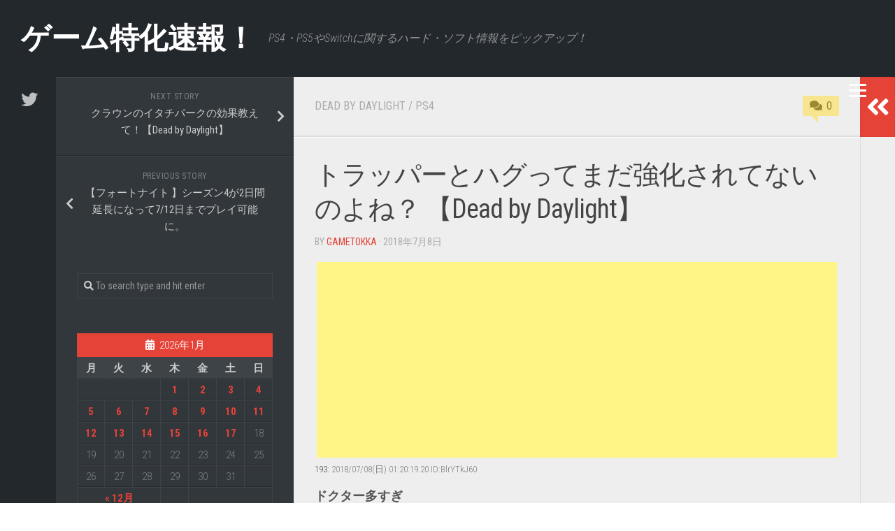

--- FILE ---
content_type: text/html; charset=UTF-8
request_url: https://gametokka.com/dbdtrapper/
body_size: 34459
content:
<!DOCTYPE html> 
<html class="no-js" dir="ltr" lang="ja" prefix="og: https://ogp.me/ns#">

<head>
	<meta charset="UTF-8">
	<meta name="viewport" content="width=device-width, initial-scale=1.0">
	<link rel="profile" href="http://gmpg.org/xfn/11">
	<link rel="pingback" href="https://gametokka.com/xmlrpc.php">
	
	<title>トラッパーとハグってまだ強化されてないのよね？ 【Dead by Daylight】 - ゲーム特化速報！</title>

		<!-- All in One SEO 4.7.6 - aioseo.com -->
	<meta name="description" content="204: 2018/07/08(日) 01:32:10.58 ID:vtlmVB9B0 ハグはいいよな 極めたら罠拾わずに10個所持できるトラッパーじゃん 206: 2018/07/08(日) 01:32:54.19 ID:G4Z+167t0 ミントハグすき 普通のハグくそばばあ 精神異常のくそばばあ 211: 2018/07/08(日) 01:36:21.37 ID:r6VQ7GF+0 いくつか質問を トラッパーとハグってまだ強化されてないのよね？ カニバルのチリとか刻印バグって直った？" />
	<meta name="robots" content="max-image-preview:large" />
	<meta name="author" content="gametokka"/>
	<link rel="canonical" href="https://gametokka.com/dbdtrapper/" />
	<meta name="generator" content="All in One SEO (AIOSEO) 4.7.6" />
		<meta property="og:locale" content="ja_JP" />
		<meta property="og:site_name" content="ゲーム特化速報！ - PS4・PS5やSwitchに関するハード・ソフト情報をピックアップ！" />
		<meta property="og:type" content="article" />
		<meta property="og:title" content="トラッパーとハグってまだ強化されてないのよね？ 【Dead by Daylight】 - ゲーム特化速報！" />
		<meta property="og:description" content="204: 2018/07/08(日) 01:32:10.58 ID:vtlmVB9B0 ハグはいいよな 極めたら罠拾わずに10個所持できるトラッパーじゃん 206: 2018/07/08(日) 01:32:54.19 ID:G4Z+167t0 ミントハグすき 普通のハグくそばばあ 精神異常のくそばばあ 211: 2018/07/08(日) 01:36:21.37 ID:r6VQ7GF+0 いくつか質問を トラッパーとハグってまだ強化されてないのよね？ カニバルのチリとか刻印バグって直った？" />
		<meta property="og:url" content="https://gametokka.com/dbdtrapper/" />
		<meta property="article:published_time" content="2018-07-08T10:32:46+00:00" />
		<meta property="article:modified_time" content="2018-07-08T10:32:46+00:00" />
		<meta name="twitter:card" content="summary_large_image" />
		<meta name="twitter:title" content="トラッパーとハグってまだ強化されてないのよね？ 【Dead by Daylight】 - ゲーム特化速報！" />
		<meta name="twitter:description" content="204: 2018/07/08(日) 01:32:10.58 ID:vtlmVB9B0 ハグはいいよな 極めたら罠拾わずに10個所持できるトラッパーじゃん 206: 2018/07/08(日) 01:32:54.19 ID:G4Z+167t0 ミントハグすき 普通のハグくそばばあ 精神異常のくそばばあ 211: 2018/07/08(日) 01:36:21.37 ID:r6VQ7GF+0 いくつか質問を トラッパーとハグってまだ強化されてないのよね？ カニバルのチリとか刻印バグって直った？" />
		<script type="application/ld+json" class="aioseo-schema">
			{"@context":"https:\/\/schema.org","@graph":[{"@type":"BlogPosting","@id":"https:\/\/gametokka.com\/dbdtrapper\/#blogposting","name":"\u30c8\u30e9\u30c3\u30d1\u30fc\u3068\u30cf\u30b0\u3063\u3066\u307e\u3060\u5f37\u5316\u3055\u308c\u3066\u306a\u3044\u306e\u3088\u306d\uff1f \u3010Dead by Daylight\u3011 - \u30b2\u30fc\u30e0\u7279\u5316\u901f\u5831\uff01","headline":"\u30c8\u30e9\u30c3\u30d1\u30fc\u3068\u30cf\u30b0\u3063\u3066\u307e\u3060\u5f37\u5316\u3055\u308c\u3066\u306a\u3044\u306e\u3088\u306d\uff1f \u3010Dead by Daylight\u3011","author":{"@id":"https:\/\/gametokka.com\/author\/masaki\/#author"},"publisher":{"@id":"https:\/\/gametokka.com\/#organization"},"image":{"@type":"ImageObject","url":"https:\/\/gametokka.com\/wp-content\/uploads\/2018\/07\/20160805075656.jpg","width":620,"height":400},"datePublished":"2018-07-08T19:32:46+09:00","dateModified":"2018-07-08T19:32:46+09:00","inLanguage":"ja","mainEntityOfPage":{"@id":"https:\/\/gametokka.com\/dbdtrapper\/#webpage"},"isPartOf":{"@id":"https:\/\/gametokka.com\/dbdtrapper\/#webpage"},"articleSection":"Dead by Daylight, PS4, DBD, Dead by Daylight, \u30c7\u30c3\u30c9\u30d0\u30a4\u30c7\u30a4\u30e9\u30a4\u30c8, \u30c7\u30c3\u30d0\u30a4"},{"@type":"BreadcrumbList","@id":"https:\/\/gametokka.com\/dbdtrapper\/#breadcrumblist","itemListElement":[{"@type":"ListItem","@id":"https:\/\/gametokka.com\/#listItem","position":1,"name":"\u5bb6","item":"https:\/\/gametokka.com\/","nextItem":{"@type":"ListItem","@id":"https:\/\/gametokka.com\/dbdtrapper\/#listItem","name":"\u30c8\u30e9\u30c3\u30d1\u30fc\u3068\u30cf\u30b0\u3063\u3066\u307e\u3060\u5f37\u5316\u3055\u308c\u3066\u306a\u3044\u306e\u3088\u306d\uff1f \u3010Dead by Daylight\u3011"}},{"@type":"ListItem","@id":"https:\/\/gametokka.com\/dbdtrapper\/#listItem","position":2,"name":"\u30c8\u30e9\u30c3\u30d1\u30fc\u3068\u30cf\u30b0\u3063\u3066\u307e\u3060\u5f37\u5316\u3055\u308c\u3066\u306a\u3044\u306e\u3088\u306d\uff1f \u3010Dead by Daylight\u3011","previousItem":{"@type":"ListItem","@id":"https:\/\/gametokka.com\/#listItem","name":"\u5bb6"}}]},{"@type":"Organization","@id":"https:\/\/gametokka.com\/#organization","name":"\u30b2\u30fc\u30e0\u7279\u5316\u901f\u5831\uff01","description":"PS4\u30fbPS5\u3084Switch\u306b\u95a2\u3059\u308b\u30cf\u30fc\u30c9\u30fb\u30bd\u30d5\u30c8\u60c5\u5831\u3092\u30d4\u30c3\u30af\u30a2\u30c3\u30d7\uff01","url":"https:\/\/gametokka.com\/"},{"@type":"Person","@id":"https:\/\/gametokka.com\/author\/masaki\/#author","url":"https:\/\/gametokka.com\/author\/masaki\/","name":"gametokka"},{"@type":"WebPage","@id":"https:\/\/gametokka.com\/dbdtrapper\/#webpage","url":"https:\/\/gametokka.com\/dbdtrapper\/","name":"\u30c8\u30e9\u30c3\u30d1\u30fc\u3068\u30cf\u30b0\u3063\u3066\u307e\u3060\u5f37\u5316\u3055\u308c\u3066\u306a\u3044\u306e\u3088\u306d\uff1f \u3010Dead by Daylight\u3011 - \u30b2\u30fc\u30e0\u7279\u5316\u901f\u5831\uff01","description":"204: 2018\/07\/08(\u65e5) 01:32:10.58 ID:vtlmVB9B0 \u30cf\u30b0\u306f\u3044\u3044\u3088\u306a \u6975\u3081\u305f\u3089\u7f60\u62fe\u308f\u305a\u306b10\u500b\u6240\u6301\u3067\u304d\u308b\u30c8\u30e9\u30c3\u30d1\u30fc\u3058\u3083\u3093 206: 2018\/07\/08(\u65e5) 01:32:54.19 ID:G4Z+167t0 \u30df\u30f3\u30c8\u30cf\u30b0\u3059\u304d \u666e\u901a\u306e\u30cf\u30b0\u304f\u305d\u3070\u3070\u3042 \u7cbe\u795e\u7570\u5e38\u306e\u304f\u305d\u3070\u3070\u3042 211: 2018\/07\/08(\u65e5) 01:36:21.37 ID:r6VQ7GF+0 \u3044\u304f\u3064\u304b\u8cea\u554f\u3092 \u30c8\u30e9\u30c3\u30d1\u30fc\u3068\u30cf\u30b0\u3063\u3066\u307e\u3060\u5f37\u5316\u3055\u308c\u3066\u306a\u3044\u306e\u3088\u306d\uff1f \u30ab\u30cb\u30d0\u30eb\u306e\u30c1\u30ea\u3068\u304b\u523b\u5370\u30d0\u30b0\u3063\u3066\u76f4\u3063\u305f\uff1f","inLanguage":"ja","isPartOf":{"@id":"https:\/\/gametokka.com\/#website"},"breadcrumb":{"@id":"https:\/\/gametokka.com\/dbdtrapper\/#breadcrumblist"},"author":{"@id":"https:\/\/gametokka.com\/author\/masaki\/#author"},"creator":{"@id":"https:\/\/gametokka.com\/author\/masaki\/#author"},"image":{"@type":"ImageObject","url":"https:\/\/gametokka.com\/wp-content\/uploads\/2018\/07\/20160805075656.jpg","@id":"https:\/\/gametokka.com\/dbdtrapper\/#mainImage","width":620,"height":400},"primaryImageOfPage":{"@id":"https:\/\/gametokka.com\/dbdtrapper\/#mainImage"},"datePublished":"2018-07-08T19:32:46+09:00","dateModified":"2018-07-08T19:32:46+09:00"},{"@type":"WebSite","@id":"https:\/\/gametokka.com\/#website","url":"https:\/\/gametokka.com\/","name":"\u30b2\u30fc\u30e0\u7279\u5316\u901f\u5831\uff01","description":"PS4\u30fbPS5\u3084Switch\u306b\u95a2\u3059\u308b\u30cf\u30fc\u30c9\u30fb\u30bd\u30d5\u30c8\u60c5\u5831\u3092\u30d4\u30c3\u30af\u30a2\u30c3\u30d7\uff01","inLanguage":"ja","publisher":{"@id":"https:\/\/gametokka.com\/#organization"}}]}
		</script>
		<!-- All in One SEO -->

<script>document.documentElement.className = document.documentElement.className.replace("no-js","js");</script>
<link rel='dns-prefetch' href='//fonts.googleapis.com' />
<link rel='dns-prefetch' href='//s.w.org' />
<link rel="alternate" type="application/rss+xml" title="ゲーム特化速報！ &raquo; フィード" href="https://gametokka.com/feed/" />
<link rel="alternate" type="application/rss+xml" title="ゲーム特化速報！ &raquo; コメントフィード" href="https://gametokka.com/comments/feed/" />
<link rel="alternate" type="application/rss+xml" title="ゲーム特化速報！ &raquo; トラッパーとハグってまだ強化されてないのよね？ 【Dead by Daylight】 のコメントのフィード" href="https://gametokka.com/dbdtrapper/feed/" />
		<script type="text/javascript">
			window._wpemojiSettings = {"baseUrl":"https:\/\/s.w.org\/images\/core\/emoji\/12.0.0-1\/72x72\/","ext":".png","svgUrl":"https:\/\/s.w.org\/images\/core\/emoji\/12.0.0-1\/svg\/","svgExt":".svg","source":{"concatemoji":"https:\/\/gametokka.com\/wp-includes\/js\/wp-emoji-release.min.js?ver=5.3.20"}};
			!function(e,a,t){var n,r,o,i=a.createElement("canvas"),p=i.getContext&&i.getContext("2d");function s(e,t){var a=String.fromCharCode;p.clearRect(0,0,i.width,i.height),p.fillText(a.apply(this,e),0,0);e=i.toDataURL();return p.clearRect(0,0,i.width,i.height),p.fillText(a.apply(this,t),0,0),e===i.toDataURL()}function c(e){var t=a.createElement("script");t.src=e,t.defer=t.type="text/javascript",a.getElementsByTagName("head")[0].appendChild(t)}for(o=Array("flag","emoji"),t.supports={everything:!0,everythingExceptFlag:!0},r=0;r<o.length;r++)t.supports[o[r]]=function(e){if(!p||!p.fillText)return!1;switch(p.textBaseline="top",p.font="600 32px Arial",e){case"flag":return s([127987,65039,8205,9895,65039],[127987,65039,8203,9895,65039])?!1:!s([55356,56826,55356,56819],[55356,56826,8203,55356,56819])&&!s([55356,57332,56128,56423,56128,56418,56128,56421,56128,56430,56128,56423,56128,56447],[55356,57332,8203,56128,56423,8203,56128,56418,8203,56128,56421,8203,56128,56430,8203,56128,56423,8203,56128,56447]);case"emoji":return!s([55357,56424,55356,57342,8205,55358,56605,8205,55357,56424,55356,57340],[55357,56424,55356,57342,8203,55358,56605,8203,55357,56424,55356,57340])}return!1}(o[r]),t.supports.everything=t.supports.everything&&t.supports[o[r]],"flag"!==o[r]&&(t.supports.everythingExceptFlag=t.supports.everythingExceptFlag&&t.supports[o[r]]);t.supports.everythingExceptFlag=t.supports.everythingExceptFlag&&!t.supports.flag,t.DOMReady=!1,t.readyCallback=function(){t.DOMReady=!0},t.supports.everything||(n=function(){t.readyCallback()},a.addEventListener?(a.addEventListener("DOMContentLoaded",n,!1),e.addEventListener("load",n,!1)):(e.attachEvent("onload",n),a.attachEvent("onreadystatechange",function(){"complete"===a.readyState&&t.readyCallback()})),(n=t.source||{}).concatemoji?c(n.concatemoji):n.wpemoji&&n.twemoji&&(c(n.twemoji),c(n.wpemoji)))}(window,document,window._wpemojiSettings);
		</script>
		<style type="text/css">
img.wp-smiley,
img.emoji {
	display: inline !important;
	border: none !important;
	box-shadow: none !important;
	height: 1em !important;
	width: 1em !important;
	margin: 0 .07em !important;
	vertical-align: -0.1em !important;
	background: none !important;
	padding: 0 !important;
}
</style>
	<link rel='stylesheet' id='wp-block-library-css'  href='https://gametokka.com/wp-includes/css/dist/block-library/style.min.css?ver=5.3.20' type='text/css' media='all' />
<link rel='stylesheet' id='quads-style-css-css'  href='https://gametokka.com/wp-content/plugins/quick-adsense-reloaded/includes/gutenberg/dist/blocks.style.build.css?ver=2.0.18.1' type='text/css' media='all' />
<link rel='stylesheet' id='cld-font-awesome-css'  href='https://gametokka.com/wp-content/plugins/comments-like-dislike/css/fontawesome/css/all.min.css?ver=1.1.6' type='text/css' media='all' />
<link rel='stylesheet' id='cld-frontend-css'  href='https://gametokka.com/wp-content/plugins/comments-like-dislike/css/cld-frontend.css?ver=1.1.6' type='text/css' media='all' />
<link rel='stylesheet' id='contact-form-7-css'  href='https://gametokka.com/wp-content/plugins/contact-form-7/includes/css/styles.css?ver=5.1.6' type='text/css' media='all' />
<link rel='stylesheet' id='typecore-style-css'  href='https://gametokka.com/wp-content/themes/typecore/style.css?ver=5.3.20' type='text/css' media='all' />
<style id='typecore-style-inline-css' type='text/css'>
body { font-family: "Roboto Condensed", Arial, sans-serif; }

</style>
<link rel='stylesheet' id='typecore-responsive-css'  href='https://gametokka.com/wp-content/themes/typecore/responsive.css?ver=5.3.20' type='text/css' media='all' />
<link rel='stylesheet' id='typecore-font-awesome-css'  href='https://gametokka.com/wp-content/themes/typecore/fonts/all.min.css?ver=5.3.20' type='text/css' media='all' />
<link rel='stylesheet' id='roboto-condensed-css'  href='//fonts.googleapis.com/css?family=Roboto+Condensed%3A400%2C300italic%2C300%2C400italic%2C700&#038;subset=latin%2Clatin-ext&#038;ver=5.3.20' type='text/css' media='all' />
<style id='quads-styles-inline-css' type='text/css'>
.quads-ad-label { font-size: 12px; text-align: center; color: #333;}
</style>
<script type='text/javascript' src='https://gametokka.com/wp-includes/js/jquery/jquery.js?ver=1.12.4-wp'></script>
<script type='text/javascript' src='https://gametokka.com/wp-includes/js/jquery/jquery-migrate.min.js?ver=1.4.1'></script>
<script type='text/javascript'>
/* <![CDATA[ */
var cld_js_object = {"admin_ajax_url":"https:\/\/gametokka.com\/wp-admin\/admin-ajax.php","admin_ajax_nonce":"1958b1a6d9"};
/* ]]> */
</script>
<script type='text/javascript' src='https://gametokka.com/wp-content/plugins/comments-like-dislike/js/cld-frontend.js?ver=1.1.6'></script>
<script type='text/javascript' src='https://gametokka.com/wp-content/plugins/wp-quads-pro/assets/js/ads.js?ver=2.0.18.1'></script>
<script type='text/javascript' src='https://gametokka.com/wp-content/themes/typecore/js/jquery.flexslider.min.js?ver=5.3.20'></script>
<link rel='https://api.w.org/' href='https://gametokka.com/wp-json/' />
<link rel="EditURI" type="application/rsd+xml" title="RSD" href="https://gametokka.com/xmlrpc.php?rsd" />
<link rel="wlwmanifest" type="application/wlwmanifest+xml" href="https://gametokka.com/wp-includes/wlwmanifest.xml" /> 
<link rel='prev' title='【フォートナイト 】シーズン4が2日間延長になって7/12日までプレイ可能に。' href='https://gametokka.com/fortniteseason5enki/' />
<link rel='next' title='クラウンのイタチパークの効果教えて！【Dead by Daylight】' href='https://gametokka.com/dbdcrownitati/' />
<meta name="generator" content="WordPress 5.3.20" />
<link rel='shortlink' href='https://gametokka.com/?p=5926' />
<link rel="alternate" type="application/json+oembed" href="https://gametokka.com/wp-json/oembed/1.0/embed?url=https%3A%2F%2Fgametokka.com%2Fdbdtrapper%2F" />
<link rel="alternate" type="text/xml+oembed" href="https://gametokka.com/wp-json/oembed/1.0/embed?url=https%3A%2F%2Fgametokka.com%2Fdbdtrapper%2F&#038;format=xml" />
<style></style><script type="text/javascript">
<!--
/******************************************************************************
***   COPY PROTECTED BY http://chetangole.com/blog/wp-copyprotect/   version 3.1.0 ****
******************************************************************************/
function clickIE4(){
if (event.button==2){
return false;
}
}
function clickNS4(e){
if (document.layers||document.getElementById&&!document.all){
if (e.which==2||e.which==3){
return false;
}
}
}

if (document.layers){
document.captureEvents(Event.MOUSEDOWN);
document.onmousedown=clickNS4;
}
else if (document.all&&!document.getElementById){
document.onmousedown=clickIE4;
}

document.oncontextmenu=new Function("return false")
// --> 
</script>

<script type="text/javascript">
/******************************************************************************
***   COPY PROTECTED BY http://chetangole.com/blog/wp-copyprotect/   version 3.1.0 ****
******************************************************************************/
function disableSelection(target){
if (typeof target.onselectstart!="undefined") //For IE 
	target.onselectstart=function(){return false}
else if (typeof target.style.MozUserSelect!="undefined") //For Firefox
	target.style.MozUserSelect="none"
else //All other route (For Opera)
	target.onmousedown=function(){return false}
target.style.cursor = "default"
}
</script>
<script type="text/javascript" src="https://gametokka.com/wp-content/plugins/quick-adsense-reloaded/assets/js/ads.js"></script><script type='text/javascript'>document.cookie = 'quads_browser_width='+screen.width;</script><style type="text/css">.recentcomments a{display:inline !important;padding:0 !important;margin:0 !important;}</style><link rel="icon" href="https://gametokka.com/wp-content/uploads/2021/03/cropped-mDa-6umr_400x400-32x32.jpg" sizes="32x32" />
<link rel="icon" href="https://gametokka.com/wp-content/uploads/2021/03/cropped-mDa-6umr_400x400-192x192.jpg" sizes="192x192" />
<link rel="apple-touch-icon-precomposed" href="https://gametokka.com/wp-content/uploads/2021/03/cropped-mDa-6umr_400x400-180x180.jpg" />
<meta name="msapplication-TileImage" content="https://gametokka.com/wp-content/uploads/2021/03/cropped-mDa-6umr_400x400-270x270.jpg" />
<style>button#responsive-menu-button,
#responsive-menu-container {
    display: none;
    -webkit-text-size-adjust: 100%;
}

@media screen and (max-width: 8000px) {

    #responsive-menu-container {
        display: block;
        position: fixed;
        top: 0;
        bottom: 0;
        z-index: 99998;
        padding-bottom: 5px;
        margin-bottom: -5px;
        outline: 1px solid transparent;
        overflow-y: auto;
        overflow-x: hidden;
    }

    #responsive-menu-container .responsive-menu-search-box {
        width: 100%;
        padding: 0 2%;
        border-radius: 2px;
        height: 50px;
        -webkit-appearance: none;
    }

    #responsive-menu-container.push-left,
    #responsive-menu-container.slide-left {
        transform: translateX(-100%);
        -ms-transform: translateX(-100%);
        -webkit-transform: translateX(-100%);
        -moz-transform: translateX(-100%);
    }

    .responsive-menu-open #responsive-menu-container.push-left,
    .responsive-menu-open #responsive-menu-container.slide-left {
        transform: translateX(0);
        -ms-transform: translateX(0);
        -webkit-transform: translateX(0);
        -moz-transform: translateX(0);
    }

    #responsive-menu-container.push-top,
    #responsive-menu-container.slide-top {
        transform: translateY(-100%);
        -ms-transform: translateY(-100%);
        -webkit-transform: translateY(-100%);
        -moz-transform: translateY(-100%);
    }

    .responsive-menu-open #responsive-menu-container.push-top,
    .responsive-menu-open #responsive-menu-container.slide-top {
        transform: translateY(0);
        -ms-transform: translateY(0);
        -webkit-transform: translateY(0);
        -moz-transform: translateY(0);
    }

    #responsive-menu-container.push-right,
    #responsive-menu-container.slide-right {
        transform: translateX(100%);
        -ms-transform: translateX(100%);
        -webkit-transform: translateX(100%);
        -moz-transform: translateX(100%);
    }

    .responsive-menu-open #responsive-menu-container.push-right,
    .responsive-menu-open #responsive-menu-container.slide-right {
        transform: translateX(0);
        -ms-transform: translateX(0);
        -webkit-transform: translateX(0);
        -moz-transform: translateX(0);
    }

    #responsive-menu-container.push-bottom,
    #responsive-menu-container.slide-bottom {
        transform: translateY(100%);
        -ms-transform: translateY(100%);
        -webkit-transform: translateY(100%);
        -moz-transform: translateY(100%);
    }

    .responsive-menu-open #responsive-menu-container.push-bottom,
    .responsive-menu-open #responsive-menu-container.slide-bottom {
        transform: translateY(0);
        -ms-transform: translateY(0);
        -webkit-transform: translateY(0);
        -moz-transform: translateY(0);
    }

    #responsive-menu-container,
    #responsive-menu-container:before,
    #responsive-menu-container:after,
    #responsive-menu-container *,
    #responsive-menu-container *:before,
    #responsive-menu-container *:after {
         box-sizing: border-box;
         margin: 0;
         padding: 0;
    }

    #responsive-menu-container #responsive-menu-search-box,
    #responsive-menu-container #responsive-menu-additional-content,
    #responsive-menu-container #responsive-menu-title {
        padding: 25px 5%;
    }

    #responsive-menu-container #responsive-menu,
    #responsive-menu-container #responsive-menu ul {
        width: 100%;
    }
    #responsive-menu-container #responsive-menu ul.responsive-menu-submenu {
        display: none;
    }

    #responsive-menu-container #responsive-menu ul.responsive-menu-submenu.responsive-menu-submenu-open {
         display: block;
    }

    #responsive-menu-container #responsive-menu ul.responsive-menu-submenu-depth-1 a.responsive-menu-item-link {
        padding-left: 10%;
    }

    #responsive-menu-container #responsive-menu ul.responsive-menu-submenu-depth-2 a.responsive-menu-item-link {
        padding-left: 15%;
    }

    #responsive-menu-container #responsive-menu ul.responsive-menu-submenu-depth-3 a.responsive-menu-item-link {
        padding-left: 20%;
    }

    #responsive-menu-container #responsive-menu ul.responsive-menu-submenu-depth-4 a.responsive-menu-item-link {
        padding-left: 25%;
    }

    #responsive-menu-container #responsive-menu ul.responsive-menu-submenu-depth-5 a.responsive-menu-item-link {
        padding-left: 30%;
    }

    #responsive-menu-container li.responsive-menu-item {
        width: 100%;
        list-style: none;
    }

    #responsive-menu-container li.responsive-menu-item a {
        width: 100%;
        display: block;
        text-decoration: none;
        
        position: relative;
    }


     #responsive-menu-container #responsive-menu li.responsive-menu-item a {
                    padding: 0   5%;
            }

    #responsive-menu-container .responsive-menu-submenu li.responsive-menu-item a {
                    padding: 0   5%;
            }

    #responsive-menu-container li.responsive-menu-item a .fa {
        margin-right: 15px;
    }

    #responsive-menu-container li.responsive-menu-item a .responsive-menu-subarrow {
        position: absolute;
        top: 0;
        bottom: 0;
        text-align: center;
        overflow: hidden;
    }

    #responsive-menu-container li.responsive-menu-item a .responsive-menu-subarrow  .fa {
        margin-right: 0;
    }

    button#responsive-menu-button .responsive-menu-button-icon-inactive {
        display: none;
    }

    button#responsive-menu-button {
        z-index: 99999;
        display: none;
        overflow: hidden;
        outline: none;
    }

    button#responsive-menu-button img {
        max-width: 100%;
    }

    .responsive-menu-label {
        display: inline-block;
        font-weight: 600;
        margin: 0 5px;
        vertical-align: middle;
    }

    .responsive-menu-label .responsive-menu-button-text-open {
        display: none;
    }

    .responsive-menu-accessible {
        display: inline-block;
    }

    .responsive-menu-accessible .responsive-menu-box {
        display: inline-block;
        vertical-align: middle;
    }

    .responsive-menu-label.responsive-menu-label-top,
    .responsive-menu-label.responsive-menu-label-bottom
    {
        display: block;
        margin: 0 auto;
    }

    button#responsive-menu-button {
        padding: 0 0;
        display: inline-block;
        cursor: pointer;
        transition-property: opacity, filter;
        transition-duration: 0.15s;
        transition-timing-function: linear;
        font: inherit;
        color: inherit;
        text-transform: none;
        background-color: transparent;
        border: 0;
        margin: 0;
        overflow: visible;
    }

    .responsive-menu-box {
        width: 25px;
        height: 19px;
        display: inline-block;
        position: relative;
    }

    .responsive-menu-inner {
        display: block;
        top: 50%;
        margin-top: -1.5px;
    }

    .responsive-menu-inner,
    .responsive-menu-inner::before,
    .responsive-menu-inner::after {
         width: 25px;
         height: 3px;
         background-color: #ffffff;
         border-radius: 4px;
         position: absolute;
         transition-property: transform;
         transition-duration: 0.15s;
         transition-timing-function: ease;
    }

    .responsive-menu-open .responsive-menu-inner,
    .responsive-menu-open .responsive-menu-inner::before,
    .responsive-menu-open .responsive-menu-inner::after {
        background-color: #ffffff;
    }

    button#responsive-menu-button:hover .responsive-menu-inner,
    button#responsive-menu-button:hover .responsive-menu-inner::before,
    button#responsive-menu-button:hover .responsive-menu-inner::after,
    button#responsive-menu-button:hover .responsive-menu-open .responsive-menu-inner,
    button#responsive-menu-button:hover .responsive-menu-open .responsive-menu-inner::before,
    button#responsive-menu-button:hover .responsive-menu-open .responsive-menu-inner::after,
    button#responsive-menu-button:focus .responsive-menu-inner,
    button#responsive-menu-button:focus .responsive-menu-inner::before,
    button#responsive-menu-button:focus .responsive-menu-inner::after,
    button#responsive-menu-button:focus .responsive-menu-open .responsive-menu-inner,
    button#responsive-menu-button:focus .responsive-menu-open .responsive-menu-inner::before,
    button#responsive-menu-button:focus .responsive-menu-open .responsive-menu-inner::after {
        background-color: #ffffff;
    }

    .responsive-menu-inner::before,
    .responsive-menu-inner::after {
         content: "";
         display: block;
    }

    .responsive-menu-inner::before {
         top: -8px;
    }

    .responsive-menu-inner::after {
         bottom: -8px;
    }

            .responsive-menu-boring .responsive-menu-inner,
.responsive-menu-boring .responsive-menu-inner::before,
.responsive-menu-boring .responsive-menu-inner::after {
    transition-property: none;
}

.responsive-menu-boring.is-active .responsive-menu-inner {
    transform: rotate(45deg);
}

.responsive-menu-boring.is-active .responsive-menu-inner::before {
    top: 0;
    opacity: 0;
}

.responsive-menu-boring.is-active .responsive-menu-inner::after {
    bottom: 0;
    transform: rotate(-90deg);
}    
    button#responsive-menu-button {
        width: 55px;
        height: 210px;
        position: fixed;
        top: 24px;
        right: 2%;
            }

    
    
    button#responsive-menu-button .responsive-menu-box {
        color: #ffffff;
    }

    .responsive-menu-open button#responsive-menu-button .responsive-menu-box {
        color: #ffffff;
    }

    .responsive-menu-label {
        color: #ffffff;
        font-size: 14px;
        line-height: 13px;
            }

    button#responsive-menu-button {
        display: inline-block;
        transition: transform   0.5s, background-color   0.5s;
    }

    
    
    #responsive-menu-container {
        width: 70%;
        left: 0;
        transition: transform   0.5s;
        text-align: left;
                                            background: #212121;
            }

    #responsive-menu-container #responsive-menu-wrapper {
        background: #212121;
    }

    #responsive-menu-container #responsive-menu-additional-content {
        color: #ffffff;
    }

    #responsive-menu-container .responsive-menu-search-box {
        background: #ffffff;
        border: 2px solid   #dadada;
        color: #333333;
    }

    #responsive-menu-container .responsive-menu-search-box:-ms-input-placeholder {
        color: #c7c7cd;
    }

    #responsive-menu-container .responsive-menu-search-box::-webkit-input-placeholder {
        color: #c7c7cd;
    }

    #responsive-menu-container .responsive-menu-search-box:-moz-placeholder {
        color: #c7c7cd;
        opacity: 1;
    }

    #responsive-menu-container .responsive-menu-search-box::-moz-placeholder {
        color: #c7c7cd;
        opacity: 1;
    }

    #responsive-menu-container .responsive-menu-item-link,
    #responsive-menu-container #responsive-menu-title,
    #responsive-menu-container .responsive-menu-subarrow {
        transition: background-color   0.5s, border-color   0.5s, color   0.5s;
    }

    #responsive-menu-container #responsive-menu-title {
        background-color: #212121;
        color: #ffffff;
        font-size: 13px;
        text-align: left;
    }

    #responsive-menu-container #responsive-menu-title a {
        color: #ffffff;
        font-size: 13px;
        text-decoration: none;
    }

    #responsive-menu-container #responsive-menu-title a:hover {
        color: #ffffff;
    }

    #responsive-menu-container #responsive-menu-title:hover {
        background-color: #212121;
        color: #ffffff;
    }

    #responsive-menu-container #responsive-menu-title:hover a {
        color: #ffffff;
    }

    #responsive-menu-container #responsive-menu-title #responsive-menu-title-image {
        display: inline-block;
        vertical-align: middle;
        max-width: 100%;
        margin-bottom: 15px;
    }

    #responsive-menu-container #responsive-menu-title #responsive-menu-title-image img {
                        max-width: 100%;
    }

    #responsive-menu-container #responsive-menu > li.responsive-menu-item:first-child > a {
        border-top: 1px solid   #212121;
    }

    #responsive-menu-container #responsive-menu li.responsive-menu-item .responsive-menu-item-link {
        font-size: 13px;
    }

    #responsive-menu-container #responsive-menu li.responsive-menu-item a {
        line-height: 40px;
        border-bottom: 1px solid   #212121;
        color: #ffffff;
        background-color: #212121;
                    height: 40px;
            }

    #responsive-menu-container #responsive-menu li.responsive-menu-item a:hover {
        color: #ffffff;
        background-color: #3f3f3f;
        border-color: #212121;
    }

    #responsive-menu-container #responsive-menu li.responsive-menu-item a:hover .responsive-menu-subarrow {
        color: #ffffff;
        border-color: #3f3f3f;
        background-color: #3f3f3f;
    }

    #responsive-menu-container #responsive-menu li.responsive-menu-item a:hover .responsive-menu-subarrow.responsive-menu-subarrow-active {
        color: #ffffff;
        border-color: #3f3f3f;
        background-color: #3f3f3f;
    }

    #responsive-menu-container #responsive-menu li.responsive-menu-item a .responsive-menu-subarrow {
        right: 0;
        height: 39px;
        line-height: 39px;
        width: 40px;
        color: #ffffff;
                        border-left: 1px solid #212121;
        
        background-color: #212121;
    }

    #responsive-menu-container #responsive-menu li.responsive-menu-item a .responsive-menu-subarrow.responsive-menu-subarrow-active {
        color: #ffffff;
        border-color: #212121;
        background-color: #212121;
    }

    #responsive-menu-container #responsive-menu li.responsive-menu-item a .responsive-menu-subarrow.responsive-menu-subarrow-active:hover {
        color: #ffffff;
        border-color: #3f3f3f;
        background-color: #3f3f3f;
    }

    #responsive-menu-container #responsive-menu li.responsive-menu-item a .responsive-menu-subarrow:hover {
        color: #ffffff;
        border-color: #3f3f3f;
        background-color: #3f3f3f;
    }

    #responsive-menu-container #responsive-menu li.responsive-menu-current-item > .responsive-menu-item-link {
        background-color: #212121;
        color: #ffffff;
        border-color: #212121;
    }

    #responsive-menu-container #responsive-menu li.responsive-menu-current-item > .responsive-menu-item-link:hover {
        background-color: #3f3f3f;
        color: #ffffff;
        border-color: #3f3f3f;
    }

            #responsive-menu-container #responsive-menu ul.responsive-menu-submenu li.responsive-menu-item .responsive-menu-item-link {
                        font-size: 13px;
            text-align: left;
        }

        #responsive-menu-container #responsive-menu ul.responsive-menu-submenu li.responsive-menu-item a {
                            height: 40px;
                        line-height: 40px;
            border-bottom: 1px solid   #212121;
            color: #ffffff;
            background-color: #212121;
        }

        #responsive-menu-container #responsive-menu ul.responsive-menu-submenu li.responsive-menu-item a:hover {
            color: #ffffff;
            background-color: #3f3f3f;
            border-color: #212121;
        }

        #responsive-menu-container #responsive-menu ul.responsive-menu-submenu li.responsive-menu-item a:hover .responsive-menu-subarrow {
            color: #ffffff;
            border-color: #3f3f3f;
            background-color: #3f3f3f;
        }

        #responsive-menu-container #responsive-menu ul.responsive-menu-submenu li.responsive-menu-item a:hover .responsive-menu-subarrow.responsive-menu-subarrow-active {
            color: #ffffff;
            border-color: #3f3f3f;
            background-color: #3f3f3f;
        }

        #responsive-menu-container #responsive-menu ul.responsive-menu-submenu li.responsive-menu-item a .responsive-menu-subarrow {
                                        left:unset;
                right:0;
                        height: 39px;
            line-height: 39px;
            width: 40px;
            color: #ffffff;
                                        border-left: 1px solid   #212121  !important;
                border-right:unset  !important;
                        background-color: #212121;
        }

        #responsive-menu-container #responsive-menu ul.responsive-menu-submenu li.responsive-menu-item a .responsive-menu-subarrow.responsive-menu-subarrow-active {
            color: #ffffff;
            border-color: #212121;
            background-color: #212121;
        }

        #responsive-menu-container #responsive-menu ul.responsive-menu-submenu li.responsive-menu-item a .responsive-menu-subarrow.responsive-menu-subarrow-active:hover {
            color: #ffffff;
            border-color: #3f3f3f;
            background-color: #3f3f3f;
        }

        #responsive-menu-container #responsive-menu ul.responsive-menu-submenu li.responsive-menu-item a .responsive-menu-subarrow:hover {
            color: #ffffff;
            border-color: #3f3f3f;
            background-color: #3f3f3f;
        }

        #responsive-menu-container #responsive-menu ul.responsive-menu-submenu li.responsive-menu-current-item > .responsive-menu-item-link {
            background-color: #212121;
            color: #ffffff;
            border-color: #212121;
        }

        #responsive-menu-container #responsive-menu ul.responsive-menu-submenu li.responsive-menu-current-item > .responsive-menu-item-link:hover {
            background-color: #3f3f3f;
            color: #ffffff;
            border-color: #3f3f3f;
        }
    
    
    }</style><script>jQuery(document).ready(function($) {

    var ResponsiveMenu = {
        trigger: '#responsive-menu-button',
        animationSpeed: 500,
        breakpoint: 8000,
        pushButton: 'off',
        animationType: 'slide',
        animationSide: 'left',
        pageWrapper: '',
        isOpen: false,
        triggerTypes: 'click',
        activeClass: 'is-active',
        container: '#responsive-menu-container',
        openClass: 'responsive-menu-open',
        accordion: 'off',
        activeArrow: '▲',
        inactiveArrow: '▼',
        wrapper: '#responsive-menu-wrapper',
        closeOnBodyClick: 'off',
        closeOnLinkClick: 'off',
        itemTriggerSubMenu: 'off',
        linkElement: '.responsive-menu-item-link',
        subMenuTransitionTime: 200,
        openMenu: function() {
            $(this.trigger).addClass(this.activeClass);
            $('html').addClass(this.openClass);
            $('.responsive-menu-button-icon-active').hide();
            $('.responsive-menu-button-icon-inactive').show();
            this.setButtonTextOpen();
            this.setWrapperTranslate();
            this.isOpen = true;
        },
        closeMenu: function() {
            $(this.trigger).removeClass(this.activeClass);
            $('html').removeClass(this.openClass);
            $('.responsive-menu-button-icon-inactive').hide();
            $('.responsive-menu-button-icon-active').show();
            this.setButtonText();
            this.clearWrapperTranslate();
            this.isOpen = false;
        },
        setButtonText: function() {
            if($('.responsive-menu-button-text-open').length > 0 && $('.responsive-menu-button-text').length > 0) {
                $('.responsive-menu-button-text-open').hide();
                $('.responsive-menu-button-text').show();
            }
        },
        setButtonTextOpen: function() {
            if($('.responsive-menu-button-text').length > 0 && $('.responsive-menu-button-text-open').length > 0) {
                $('.responsive-menu-button-text').hide();
                $('.responsive-menu-button-text-open').show();
            }
        },
        triggerMenu: function() {
            this.isOpen ? this.closeMenu() : this.openMenu();
        },
        triggerSubArrow: function(subarrow) {
            var sub_menu = $(subarrow).parent().siblings('.responsive-menu-submenu');
            var self = this;
            if(this.accordion == 'on') {
                /* Get Top Most Parent and the siblings */
                var top_siblings = sub_menu.parents('.responsive-menu-item-has-children').last().siblings('.responsive-menu-item-has-children');
                var first_siblings = sub_menu.parents('.responsive-menu-item-has-children').first().siblings('.responsive-menu-item-has-children');
                /* Close up just the top level parents to key the rest as it was */
                top_siblings.children('.responsive-menu-submenu').slideUp(self.subMenuTransitionTime, 'linear').removeClass('responsive-menu-submenu-open');
                /* Set each parent arrow to inactive */
                top_siblings.each(function() {
                    $(this).find('.responsive-menu-subarrow').first().html(self.inactiveArrow);
                    $(this).find('.responsive-menu-subarrow').first().removeClass('responsive-menu-subarrow-active');
                });
                /* Now Repeat for the current item siblings */
                first_siblings.children('.responsive-menu-submenu').slideUp(self.subMenuTransitionTime, 'linear').removeClass('responsive-menu-submenu-open');
                first_siblings.each(function() {
                    $(this).find('.responsive-menu-subarrow').first().html(self.inactiveArrow);
                    $(this).find('.responsive-menu-subarrow').first().removeClass('responsive-menu-subarrow-active');
                });
            }
            if(sub_menu.hasClass('responsive-menu-submenu-open')) {
                sub_menu.slideUp(self.subMenuTransitionTime, 'linear').removeClass('responsive-menu-submenu-open');
                $(subarrow).html(this.inactiveArrow);
                $(subarrow).removeClass('responsive-menu-subarrow-active');
            } else {
                sub_menu.slideDown(self.subMenuTransitionTime, 'linear').addClass('responsive-menu-submenu-open');
                $(subarrow).html(this.activeArrow);
                $(subarrow).addClass('responsive-menu-subarrow-active');
            }
        },
        menuHeight: function() {
            return $(this.container).height();
        },
        menuWidth: function() {
            return $(this.container).width();
        },
        wrapperHeight: function() {
            return $(this.wrapper).height();
        },
        setWrapperTranslate: function() {
            switch(this.animationSide) {
                case 'left':
                    translate = 'translateX(' + this.menuWidth() + 'px)'; break;
                case 'right':
                    translate = 'translateX(-' + this.menuWidth() + 'px)'; break;
                case 'top':
                    translate = 'translateY(' + this.wrapperHeight() + 'px)'; break;
                case 'bottom':
                    translate = 'translateY(-' + this.menuHeight() + 'px)'; break;
            }
            if(this.animationType == 'push') {
                $(this.pageWrapper).css({'transform':translate});
                $('html, body').css('overflow-x', 'hidden');
            }
            if(this.pushButton == 'on') {
                $('#responsive-menu-button').css({'transform':translate});
            }
        },
        clearWrapperTranslate: function() {
            var self = this;
            if(this.animationType == 'push') {
                $(this.pageWrapper).css({'transform':''});
                setTimeout(function() {
                    $('html, body').css('overflow-x', '');
                }, self.animationSpeed);
            }
            if(this.pushButton == 'on') {
                $('#responsive-menu-button').css({'transform':''});
            }
        },
        init: function() {
            var self = this;
            $(this.trigger).on(this.triggerTypes, function(e){
                e.stopPropagation();
                self.triggerMenu();
            });
            $(this.trigger).mouseup(function(){
                $(self.trigger).blur();
            });
            $('.responsive-menu-subarrow').on('click', function(e) {
                e.preventDefault();
                e.stopPropagation();
                self.triggerSubArrow(this);
            });
            $(window).resize(function() {
                if($(window).width() > self.breakpoint) {
                    if(self.isOpen){
                        self.closeMenu();
                    }
                } else {
                    if($('.responsive-menu-open').length>0){
                        self.setWrapperTranslate();
                    }
                }
            });
            if(this.closeOnLinkClick == 'on') {
                $(this.linkElement).on('click', function(e) {
                    e.preventDefault();
                    /* Fix for when close menu on parent clicks is on */
                    if(self.itemTriggerSubMenu == 'on' && $(this).is('.responsive-menu-item-has-children > ' + self.linkElement)) {
                        return;
                    }
                    old_href = $(this).attr('href');
                    old_target = typeof $(this).attr('target') == 'undefined' ? '_self' : $(this).attr('target');
                    if(self.isOpen) {
                        if($(e.target).closest('.responsive-menu-subarrow').length) {
                            return;
                        }
                        self.closeMenu();
                        setTimeout(function() {
                            window.open(old_href, old_target);
                        }, self.animationSpeed);
                    }
                });
            }
            if(this.closeOnBodyClick == 'on') {
                $(document).on('click', 'body', function(e) {
                    if(self.isOpen) {
                        if($(e.target).closest('#responsive-menu-container').length || $(e.target).closest('#responsive-menu-button').length) {
                            return;
                        }
                    }
                    self.closeMenu();
                });
            }
            if(this.itemTriggerSubMenu == 'on') {
                $('.responsive-menu-item-has-children > ' + this.linkElement).on('click', function(e) {
                    e.preventDefault();
                    self.triggerSubArrow($(this).children('.responsive-menu-subarrow').first());
                });
            }

                        if (jQuery('#responsive-menu-button').css('display') != 'none') {
                $('#responsive-menu-button,#responsive-menu a.responsive-menu-item-link, #responsive-menu-wrapper input').focus( function() {
                    $(this).addClass('is-active');
                    $('html').addClass('responsive-menu-open');
                    $('#responsive-menu li').css({"opacity": "1", "margin-left": "0"});
                });

                $('#responsive-menu-button, a.responsive-menu-item-link,#responsive-menu-wrapper input').focusout( function() {
                    if ( $(this).last('#responsive-menu-button a.responsive-menu-item-link') ) {
                        $(this).removeClass('is-active');
                        $('html').removeClass('responsive-menu-open');
                    }
                });
            }

                        $('#responsive-menu a.responsive-menu-item-link').keydown(function(event) {
                console.log( event.keyCode );
                if ( [13,27,32,35,36,37,38,39,40].indexOf( event.keyCode) == -1) {
                    return;
                }
                var link = $(this);
                switch(event.keyCode) {
                    case 13:
                                                link.click();
                        break;
                    case 27:
                                                var dropdown = link.parent('li').parents('.responsive-menu-submenu');
                        if ( dropdown.length > 0 ) {
                            dropdown.hide();
                            dropdown.prev().focus();
                        }
                        break;

                    case 32:
                                                var dropdown = link.parent('li').find('.responsive-menu-submenu');
                        if ( dropdown.length > 0 ) {
                            dropdown.show();
                            dropdown.find('a, input, button, textarea').first().focus();
                        }
                        break;

                    case 35:
                                                var dropdown = link.parent('li').find('.responsive-menu-submenu');
                        if ( dropdown.length > 0 ) {
                            dropdown.hide();
                        }
                        $(this).parents('#responsive-menu').find('a.responsive-menu-item-link').filter(':visible').last().focus();
                        break;
                    case 36:
                                                var dropdown = link.parent('li').find('.responsive-menu-submenu');
                        if( dropdown.length > 0 ) {
                            dropdown.hide();
                        }
                        $(this).parents('#responsive-menu').find('a.responsive-menu-item-link').filter(':visible').first().focus();
                        break;
                    case 37:
                    case 38:
                        event.preventDefault();
                        event.stopPropagation();
                                                if ( link.parent('li').prevAll('li').filter(':visible').first().length == 0) {
                            link.parent('li').nextAll('li').filter(':visible').last().find('a').first().focus();
                        } else {
                            link.parent('li').prevAll('li').filter(':visible').first().find('a').first().focus();
                        }
                        break;
                    case 39:
                    case 40:
                        event.preventDefault();
                        event.stopPropagation();
                                                if( link.parent('li').nextAll('li').filter(':visible').first().length == 0) {
                            link.parent('li').prevAll('li').filter(':visible').last().find('a').first().focus();
                        } else {
                            link.parent('li').nextAll('li').filter(':visible').first().find('a').first().focus();
                        }
                        break;
                }
            });
        }
    };
    ResponsiveMenu.init();
});</script>		<style type="text/css" id="wp-custom-css">
			
.t_b {
margin-bottom: 60px;
}


.t_h {
margin-bottom: 10px;
font-size: small;
}






.selector01{  
    border-left:7px solid #C69F73;  
    border-bottom:1px dashed #C69F73;  
    padding:.6em .8em  
}  
.selector02{  
    border-left:7px solid #C69F73;  
    padding:.6em .8em  
} 

.defaultlist
,.defaultlist li{
	padding:0px;
	margin:0px;
}
 
.defaultlist li{
	list-style-type:none !important;
	list-style-image:none !important;
	margin: 5px 0px 5px 0px !important;
}
 
.list1 li{
	position:relative;
	padding-left:20px;
}
 
.list1 li:before{
	content:''; 
	display:block; 
	position:absolute; 
	box-shadow: 0 0 2px 2px rgba(255,255,255,0.2) inset;
	top:3px; 
	left:2px; 
	height:0; 
	width:0; 
	border-top: 6px solid transparent;
	border-right: 7px solid transparent;
	border-bottom: 6px solid transparent;
	border-left: 9px solid #C69F73;
} 

html{
overflow-x:hidden;	
}


 

blockquote {
    position: relative;
    padding: 10px 10px 10px 32px;
    box-sizing: border-box;
    color: #464646;
    background: #e0e0e0;
}

blockquote:before{
    display: none;
    position: absolute;
    top: -6px;
    left: -15px;
    content: "“";
    font-family: sans-serif;
    color: #e0e0e0;
    font-size: 70px;
    line-height: 1;
    z-index: 2;

}

blockquote:after{
    position: absolute;
    content: '';
    left: 0;
    top: 0;
    border-width: 0 0 40px 40px;
    border-style: solid;
    border-color: transparent #ffffff;
}

blockquote p {
    position: relative;
    padding: 0;
    margin: 10px 0;
    z-index: 3;
    line-height: 1.7;
}

blockquote cite {
    display: block;
    text-align: right;
    color: #888888;
    font-size: 0.9em;
}


		</style>
		<style id="kirki-inline-styles"></style>	
	<!-- Global site tag (gtag.js) - Google Analytics -->
<script async src="https://www.googletagmanager.com/gtag/js?id=UA-112823881-1"></script>
<script>
  window.dataLayer = window.dataLayer || [];
  function gtag(){dataLayer.push(arguments);}
  gtag('js', new Date());

  gtag('config', 'UA-112823881-1');
</script>
	
	
<script data-ad-client="ca-pub-3383309741388542" async src="https://pagead2.googlesyndication.com/pagead/js/adsbygoogle.js"></script>
	

<!-- ヘッダfluctー -->

<!-- ここまで -->	
	
<script async src="https://securepubads.g.doubleclick.net/tag/js/gpt.js"></script>
<script>
    window.googletag = window.googletag || { cmd: [] };
    googletag.cmd.push(function () {
        if (isMobile()) {
            googletag.defineSlot('/9116787,22486945555/1491906', [[320, 100], 'fluid', [320, 50]], '1491906').addService(googletag.pubads());
        }
        googletag.pubads().enableSingleRequest();
        googletag.enableServices();
        function isMobile() {
            var ua = navigator.userAgent;
            if (ua.indexOf("iPhone") >= 0
                || (ua.indexOf("Android") >= 0 && ua.indexOf("Mobile") >= 0)
                || (ua.indexOf("Windows") >= 0 && ua.indexOf("Phone") >= 0)
                || (ua.indexOf("Firefox") >= 0 && ua.indexOf("Mobile") >= 0)
                || ua.indexOf("Blackberry") >= 0
            ) return true;
            else return false;
        }
    });
</script>

	
	
<!-- ジーニーオーバーレイ-->	

	
<div id="geniee_overlay_outer" style="position:fixed; bottom: 0px;left:0px; right:0px; margin:auto; z-index:1000000000;width:100%;opacity: 0;">
    <div id="1491906">
        <script>
            googletag.cmd.push(function () { googletag.display('1491906'); });
        </script>
    </div>
</div>
<script>
    (function (window, document) {
        var geniee_overlay_outer = document.getElementById("geniee_overlay_outer");
        var geniee_overlay_inner = document.getElementById("1491906");
        window.addEventListener('load', function () {
            setTimeout(function () {
                if (geniee_overlay_outer.getElementsByTagName("iframe").length) {
                    var iframe = geniee_overlay_outer.getElementsByTagName("iframe")[0];
                    var iframeWidth = iframe.clientWidth;
                    var s = window.top.innerWidth / iframeWidth;
                    geniee_overlay_outer.style.transform = "scale(" + s + ")";
                    geniee_overlay_outer.style.transformOrigin = "bottom";
                    geniee_overlay_inner.style.margin = "0 auto";
                    geniee_overlay_inner.style.width = iframeWidth + "px";
                    if (s < 1) geniee_overlay_outer.style.transformOrigin = "left bottom";
                }
                geniee_overlay_outer.style.opacity = "1";
            }, 2000);
        }, false);
    })(window, document);
</script>
	
<!-- ここまで -->
	
	

	



	

<!-- ワイプzucksー -->

<script type="text/javascript" src="https://j.zucks.net.zimg.jp/j?f=645310"></script>


<!-- ここまで -->	
	



	
<!-- Google tag (gtag.js) -->
<script async src="https://www.googletagmanager.com/gtag/js?id=G-VZ2YF2FNRP"></script>
<script>
  window.dataLayer = window.dataLayer || [];
  function gtag(){dataLayer.push(arguments);}
  gtag('js', new Date());

  gtag('config', 'G-VZ2YF2FNRP');
	
	
	
</script>


	
</head>

<body class="post-template-default single single-post postid-5926 single-format-standard col-3cm full-width mobile-sidebar-hide-s2 responsive-menu-slide-left">


<a class="skip-link screen-reader-text" href="#page">Skip to content</a>

<div id="wrapper">

	<header id="header" class="group">
		
				
				
		<div class="container group">
			<div class="container-inner">
									<div class="group pad">
						<p class="site-title"><a href="https://gametokka.com/" rel="home">ゲーム特化速報！</a></p>
													<p class="site-description">PS4・PS5やSwitchに関するハード・ソフト情報をピックアップ！</p>
																	</div>
								
				
			</div><!--/.container-inner-->
		</div><!--/.container-->
		
				
	</header><!--/#header-->
	
	<div class="container" id="page">
		<div class="container-inner">			
			<div class="main">
				<div class="sidebar s3 group">
											<ul class="social-links"><li><a rel="nofollow" class="social-tooltip" title="TWITTER" href="https://twitter.com/gametokka" ><i class="fab fa-twitter" ></i></a></li></ul>									</div>
				<div class="main-inner group">
<div class="content">
	
	<div class="page-title pad group">

			<ul class="meta-single group">
			<li class="category"><a href="https://gametokka.com/category/dead-by-daylight/" rel="category tag">Dead by Daylight</a> <span>/</span> <a href="https://gametokka.com/category/ps4/" rel="category tag">PS4</a></li>
						<li class="comments"><a href="https://gametokka.com/dbdtrapper/#respond"><i class="fas fa-comments"></i>0</a></li>
					</ul>
		
	
</div><!--/.page-title-->	
	<div class="pad group">
		
					<article class="post-5926 post type-post status-publish format-standard has-post-thumbnail hentry category-dead-by-daylight category-ps4 tag-dbd tag-dead-by-daylight tag-163 tag-239">	
				<div class="post-inner group">
					
					<h1 class="post-title">トラッパーとハグってまだ強化されてないのよね？ 【Dead by Daylight】</h1>
					<p class="post-byline">by <a href="https://gametokka.com/author/masaki/" title="gametokka の投稿" rel="author">gametokka</a> &middot; 2018年7月8日</p>
					
										
					<div class="clear"></div>
					
					<div class="entry themeform ">	
						<div class="entry-inner">
							
<!-- WP QUADS Content Ad Plugin v. 2.0.18.1 -->
<div class="quads-location quads-ad9" id="quads-ad9" style="float:none;margin:3px;">
<script async src="https://pagead2.googlesyndication.com/pagead/js/adsbygoogle.js"></script>
<!-- gametokka -->
<ins class="adsbygoogle"
     style="display:block"
     data-ad-client="ca-pub-3383309741388542"
     data-ad-slot="5939974041"
     data-ad-format="auto"
     data-full-width-responsive="true"></ins>
<script>
     (adsbygoogle = window.adsbygoogle || []).push({});
</script>
</div>
<div class="t_h">193: <span style="color: gray;"> 2018/07/08(日) 01:20:19.20 ID:BlrYTkJ60</span></div>
<div class="t_b" style="font-weight: bold; font-size: 18px; line-height: 27px;">ドクター多すぎ</div>
<p>&nbsp;</p>
<div class="t_h">196: <span style="color: gray;"> 2018/07/08(日) 01:23:22.22 ID:fILIRAJNd</span></div>
<div class="t_b" style="font-weight: bold; font-size: 18px; line-height: 27px;">ドクターばっかwww <br />
一人目キャンプで全滅余裕やな</div>
<p>&nbsp;</p>
<div class="t_h">200: <span style="color: gray;"> 2018/07/08(日) 01:28:03.26 ID:FRzQrb2e0</span></div>
<div class="t_b" style="font-weight: bold; font-size: 18px; line-height: 27px; color: #0000cd;">ハグおばさんスッゲー強くてワロタ <br />
試しに使ってよかったわ <br />
サヨナラドクターこんにちはハグおばさん</div>
<p>&nbsp;</p>
<div class="t_h">201: <span style="color: gray;"> 2018/07/08(日) 01:29:18.03 ID:FfKl+uIH0</span></div>
<div class="t_b" style="font-weight: bold; font-size: 18px; line-height: 27px;">バベチリ取り終わってハグ使ってるけど楽しいな <br />
背低いせいか鯖見失うこと多いけど</div>
<p>&nbsp;</p>
<div class="t_h">202: <span style="color: gray;"> 2018/07/08(日) 01:30:58.82 ID:YUPlx6JEd</span></div>
<div class="t_b" style="font-weight: bold; font-size: 18px; line-height: 27px;">この謎のハグ押しは何なんですかね</div>
<p>&nbsp;</p>
<div class="t_h">203: <span style="color: gray;"> 2018/07/08(日) 01:32:05.81 ID:lzYCk+Eqa</span></div>
<div class="t_b" style="font-weight: bold; font-size: 18px; line-height: 27px; color: #0000cd;">初心者キラーが大量発生してカニバル育て終わったからハグやってんだろw</div>
<p>&nbsp;</p>
<div class="t_h">204: <span style="color: gray;"> 2018/07/08(日) 01:32:10.58 ID:vtlmVB9B0</span></div>
<div class="t_b" style="font-weight: bold; font-size: 18px; line-height: 27px;">ハグはいいよな <br />
極めたら罠拾わずに10個所持できるトラッパーじゃん</div>
<p>&nbsp;</p>
<div class="t_h">206: <span style="color: gray;"> 2018/07/08(日) 01:32:54.19 ID:G4Z+167t0</span></div>
<div class="t_b" style="font-weight: bold; font-size: 18px; line-height: 27px;">ミントハグすき <br />
普通のハグくそばばあ <br />
精神異常のくそばばあ</div>
<p>&nbsp;</p>
<div class="t_h">211: <span style="color: gray;"> 2018/07/08(日) 01:36:21.37 ID:r6VQ7GF+0</span></div>
<div class="t_b" style="font-weight: bold; font-size: 18px; line-height: 27px;">
<p><span style="color: #000080;">いくつか質問を </span><br />
<span style="color: #000080;">トラッパーとハグってまだ強化されてないのよね？ </span><br />
<span style="color: #000080;">カニバルのチリとか刻印バグって直った？</span></p>
<p><span style="color: #000080;">キラー専だけどほぼキラー強化したんだけどこのBP次何狙おうかな？ </span><br />
<span style="color: #000080;">トラッパードクターは未プレステ爆音仕様、ハグシェイプナースぴっぐはティチャーブルだけ取った </span><br />
<span style="color: #000080;">カニバルは2回プレステしてる</span></p>
</div>
<p>&nbsp;</p>
<div class="t_h t_i">852: <span style="color: gray;"> 2018/07/08(日) 16:05:42.40 ID:ZNbsJbFf0</span></div>
<div class="t_b t_i" style="font-weight: bold; font-size: 18px; line-height: 27px;">
<p><span class="anchor" style="color: mediumblue;">&gt;&gt;848</span> <br />
トラッパーとハグは9月に強化される予定だから内容もまだあれで確定では無い <br />
カニバルのバグは知らないけど、バベチリ見辛くなったのは仕様だし、板割りバグはあるらしい</p>
<p>ほぼ強化したけど？血塗れ作ろうぜ</p>
</div>
<p>&nbsp;</p>
<div class="t_h t_i">966: <span style="color: gray;"> 2018/07/08(日) 17:31:07.72 ID:Zbl5ykbM0</span></div>
<div class="t_b t_i" style="font-weight: bold; font-size: 18px; line-height: 27px;">
<p><span class="anchor" style="color: mediumblue;">&gt;&gt;852</span> <br />
まだ強化されてないのか <br />
板割りバグって通れなくなる奴かな？</p>
<p>チリってのは大盛りのチリや刻印の速度増加がされないバグがあるんだよ <br />
それが無くなってればいいんだが</p>
<!-- WP QUADS Content Ad Plugin v. 2.0.18.1 -->
<div class="quads-location quads-ad3" id="quads-ad3" style="float:none;margin:3px 0 3px 0;text-align:center;">
<script async src="https://pagead2.googlesyndication.com/pagead/js/adsbygoogle.js"></script>
<!-- gametokka -->
<ins class="adsbygoogle"
     style="display:block"
     data-ad-client="ca-pub-3383309741388542"
     data-ad-slot="5939974041"
     data-ad-format="auto"
     data-full-width-responsive="true"></ins>
<script>
     (adsbygoogle = window.adsbygoogle || []).push({});
</script>
</div>

<p>2倍期間もあまり出来なさそうだ <br />
トラッパーとハグは強化されたら血塗れにするか <br />
ドクターはアドオン無くなったら <br />
シェイプはどのアドオン使えばいいか迷うけど、やろうかな</p>
</div>
<p>&nbsp;</p>
<div class="t_h">212: <span style="color: gray;"> 2018/07/08(日) 01:36:29.30 ID:crLw62Jta</span></div>
<div class="t_b" style="font-weight: bold; font-size: 18px; line-height: 27px;">ハグ推しとかロリコン？</div>
<div class="t_b t_i" style="font-weight: bold; font-size: 24px; line-height: 36px; color: #ff0000;"> </div>
<p>&nbsp;</p>
<div class="t_h">237: <span style="color: gray;"> 2018/07/08(日) 01:59:44.90 ID:FkY8EI350</span></div>
<div class="t_b" style="font-weight: bold; font-size: 18px; line-height: 27px;">カニバルの小走りすき <br />
スーパーでバイトしてるおっさんみたい</div>
<p>&nbsp;</p>
<div class="t_h t_i">244: <span style="color: gray;"> 2018/07/08(日) 02:11:34.87 ID:DjehcthY0</span></div>
<div class="t_b t_i" style="font-weight: bold; font-size: 18px; line-height: 27px;"><span class="anchor" style="color: mediumblue;">&gt;&gt;237</span> <br />
あれは映画の撮影の時に生存者役の女性が鈍足すぎてチェイスシーンが撮れないから <br />
仕方なくカニバル役の人が小走りしてる所の再現</div>
<p>&nbsp;</p>
<div class="t_h">351: <span style="color: gray;"> 2018/07/08(日) 04:54:05.08 ID:qxfcpplR0</span></div>
<div class="t_b" style="font-weight: bold; font-size: 18px; line-height: 27px;">上で同じ様な質問あったから悪いんだけど、キラーのティーチャブルで破滅、バベチリ、不屈、野蛮、観虐までは取ったんだけど他に優先的に取るべき奴はある？ <br />
ドクターとビリーは50</div>
<p>&nbsp;</p>
<div class="t_h t_i">352: <span style="color: gray;"> 2018/07/08(日) 04:57:24.24 ID:1xH+vKn90</span></div>
<div class="t_b t_i" style="font-weight: bold; font-size: 18px; line-height: 27px;"><span class="anchor" style="color: mediumblue;">&gt;&gt;351</span> <br />
基本的にはそれだけあれば困ることはないと思う <br />
あとはナスコ、天秤、他持ってたらちょっと嬉しい尖ったパークいっぱいあるけど最低限それで十分</div>
<p>&nbsp;</p>
<div class="t_h">368: <span style="color: gray;"> 2018/07/08(日) 06:08:42.36 ID:imgNrETld</span></div>
<div class="t_b" style="font-weight: bold; font-size: 18px; line-height: 27px;">
<p>今マイケルに板割とかいらないよな？</p>
<p>ルイン観虐バベチリノーワンでいい？</p>
</div>
<p>&nbsp;</p>
<div class="t_h t_i">372: <span style="color: gray;"> 2018/07/08(日) 06:20:20.29 ID:pOKPBWFs0</span></div>
<div class="t_b t_i" style="font-weight: bold; font-size: 18px; line-height: 27px;"><span class="anchor" style="color: mediumblue;">&gt;&gt;368</span> <br />
ワンパンあるからノーワン外して囁きいれてもええんちゃう（初動ミスるときついし） <br />
板割りは今でも普通にいるけど、正直枠が厳しいのが本音アフィ</div>
<p>&nbsp;</p>
<div class="t_h t_i">398: <span style="color: gray;"> 2018/07/08(日) 07:27:06.35 ID:bfzKNtjW0</span></div>
<div class="t_b t_i" style="font-weight: bold; font-size: 18px; line-height: 27px;"><span class="anchor" style="color: mediumblue;">&gt;&gt;372</span> <br />
なるほどな <br />
囁き上手く使えたことないけど入れてみるわ</div>
<div> </div>
<div> </div>
<div>
<div class="t_h">215: <span style="color: gray;"> 2018/07/08(日) 01:43:04.72 ID:qxfcpplR0</span></div>
<div class="t_b" style="font-weight: bold; font-size: 18px; line-height: 27px; color: #0000cd;">マイケルが怖い <br />
マイケルも怖いしマイケルのマップも怖い <br />
ていうかあの音楽が怖い <br />
自分がキラーなのに怖くて隅っこで鯖見送るレベル</div>
<p>&nbsp;</p>
<div class="t_h t_i">261: <span style="color: gray;"> 2018/07/08(日) 02:28:24.43 ID:R/2KIkhMa</span></div>
<div class="t_b t_i" style="font-weight: bold; font-size: 24px; line-height: 36px; color: #ff0000;"><span class="anchor" style="color: mediumblue;">&gt;&gt;215</span> <br />
使うなw</div>
</div>

<!-- WP QUADS Content Ad Plugin v. 2.0.18.1 -->
<div class="quads-location quads-ad10" id="quads-ad10" style="float:left;margin:3px 3px 3px 0;">
<ins id="zucks-widget-parent_18d6d6f60a"></ins>
<script type="text/javascript">
  (window.gZgokZoeQueue = (window.gZgokZoeQueue || [])).push({ frameId: "_18d6d6f60a" });
  (window.gZgokZoeWidgetQueue = (window.gZgokZoeWidgetQueue || [])).push({frameId: "_18d6d6f60a", parent: "#zucks-widget-parent_18d6d6f60a" });
</script>
<script src="https://j.zoe.zucks.net/zoe.min.js" defer></script>
</div>

<div class='yarpp yarpp-related yarpp-related-website yarpp-related-none yarpp-template-list'>
<p>No related posts.</p>
</div>
													</div>
												<div class="clear"></div>				
					</div><!--/.entry-->
					
				</div><!--/.post-inner-->	
			</article><!--/.post-->				
				
		<div class="clear"></div>
		
		<p class="post-tags"><span>Tags:</span> <a href="https://gametokka.com/tag/dbd/" rel="tag">DBD</a><a href="https://gametokka.com/tag/dead-by-daylight/" rel="tag">Dead by Daylight</a><a href="https://gametokka.com/tag/%e3%83%87%e3%83%83%e3%83%89%e3%83%90%e3%82%a4%e3%83%87%e3%82%a4%e3%83%a9%e3%82%a4%e3%83%88/" rel="tag">デッドバイデイライト</a><a href="https://gametokka.com/tag/%e3%83%87%e3%83%83%e3%83%90%e3%82%a4/" rel="tag">デッバイ</a></p>		
				
				
		

<h4 class="heading">
	<i class="fas fa-hand-point-right"></i>You may also like...</h4>

<ul class="related-posts group">
	
		<li class="related post-hover">
		<article class="post-168366 post type-post status-publish format-standard has-post-thumbnail hentry category-1198 category-wilds-soken tag-1199 tag-1200">

			<div class="post-thumbnail">
				<a href="https://gametokka.com/mhwildssouken011526/">
											<img width="520" height="245" src="https://gametokka.com/wp-content/uploads/2025/12/G74HVrCakAA_OUp-1-520x245.jpeg" class="attachment-typecore-medium size-typecore-medium wp-post-image" alt="" srcset="https://gametokka.com/wp-content/uploads/2025/12/G74HVrCakAA_OUp-1-520x245.jpeg 520w, https://gametokka.com/wp-content/uploads/2025/12/G74HVrCakAA_OUp-1-720x340.jpeg 720w" sizes="(max-width: 520px) 100vw, 520px" />																								</a>
									<a class="post-comments" href="https://gametokka.com/mhwildssouken011526/#comments"><span><i class="fas fa-comments"></i>6</span></a>
							</div><!--/.post-thumbnail-->
			
			<div class="related-inner">
				
				<h4 class="post-title">
					<a href="https://gametokka.com/mhwildssouken011526/" rel="bookmark">『モンハンワイルズ 双剣』巨戟2に他シリーズ2つを付ける場合、連撃強化ともう1個は何にする？</a>
				</h4><!--/.post-title-->
				
				<div class="post-meta group">
					<p class="post-date">2026年1月15日</p>
				</div><!--/.post-meta-->
			
			</div><!--/.related-inner-->

		</article>
	</li><!--/.related-->
		<li class="related post-hover">
		<article class="post-53576 post type-post status-publish format-standard has-post-thumbnail hentry category-elden-ring tag-elden-ring tag-472">

			<div class="post-thumbnail">
				<a href="https://gametokka.com/eldenringnoukin32322/">
											<img width="520" height="245" src="https://gametokka.com/wp-content/uploads/2022/03/eldenring-520x245.jpeg" class="attachment-typecore-medium size-typecore-medium wp-post-image" alt="" srcset="https://gametokka.com/wp-content/uploads/2022/03/eldenring-520x245.jpeg 520w, https://gametokka.com/wp-content/uploads/2022/03/eldenring-720x340.jpeg 720w" sizes="(max-width: 520px) 100vw, 520px" />																								</a>
									<a class="post-comments" href="https://gametokka.com/eldenringnoukin32322/#comments"><span><i class="fas fa-comments"></i>6</span></a>
							</div><!--/.post-thumbnail-->
			
			<div class="related-inner">
				
				<h4 class="post-title">
					<a href="https://gametokka.com/eldenringnoukin32322/" rel="bookmark">『エルデンリング』脳筋バッタ二刀流、一番火力が出るのはどの武器？巨人砕きとか視界を邪魔するほどデカいの好き。</a>
				</h4><!--/.post-title-->
				
				<div class="post-meta group">
					<p class="post-date">2022年3月23日</p>
				</div><!--/.post-meta-->
			
			</div><!--/.related-inner-->

		</article>
	</li><!--/.related-->
		<li class="related post-hover">
		<article class="post-96876 post type-post status-publish format-standard has-post-thumbnail hentry category-1090 tag-armored-core-vi-fires-of-rubicon tag-1092 tag-vi">

			<div class="post-thumbnail">
				<a href="https://gametokka.com/armoredcore6moriagari92023/">
											<img width="520" height="245" src="https://gametokka.com/wp-content/uploads/2023/08/スクリーンショット-2023-08-21-21.12.18-520x245.png" class="attachment-typecore-medium size-typecore-medium wp-post-image" alt="" srcset="https://gametokka.com/wp-content/uploads/2023/08/スクリーンショット-2023-08-21-21.12.18-520x245.png 520w, https://gametokka.com/wp-content/uploads/2023/08/スクリーンショット-2023-08-21-21.12.18-720x340.png 720w" sizes="(max-width: 520px) 100vw, 520px" />																								</a>
									<a class="post-comments" href="https://gametokka.com/armoredcore6moriagari92023/#comments"><span><i class="fas fa-comments"></i>18</span></a>
							</div><!--/.post-thumbnail-->
			
			<div class="related-inner">
				
				<h4 class="post-title">
					<a href="https://gametokka.com/armoredcore6moriagari92023/" rel="bookmark">『アーマードコア6』発売決定の驚きといい発売後のお祭り騒ぎまで本当に夢みたいな展開だよなw</a>
				</h4><!--/.post-title-->
				
				<div class="post-meta group">
					<p class="post-date">2023年9月20日</p>
				</div><!--/.post-meta-->
			
			</div><!--/.related-inner-->

		</article>
	</li><!--/.related-->
		
</ul><!--/.post-related-->

		
		
<div id="comments" class="themeform">
	
	
					<!-- comments open, no comments -->
			
		
		<div id="respond" class="comment-respond">
		<h3 id="reply-title" class="comment-reply-title">コメントを残す <small><a rel="nofollow" id="cancel-comment-reply-link" href="/dbdtrapper/#respond" style="display:none;">コメントをキャンセル</a></small></h3><form action="https://gametokka.com/wp-comments-post.php" method="post" id="commentform" class="comment-form"><p class="comment-notes"><span id="email-notes">メールアドレスが公開されることはありません。</span></p><p class="comment-form-comment"><label for="comment">コメント</label> <textarea id="comment" name="comment" cols="45" rows="8" maxlength="65525" required="required"></textarea></p><p class="comment-form-author"><label for="author">名前</label> <input id="author" name="author" type="text" value="" size="30" maxlength="245" /></p>
<p class="comment-form-email"><label for="email">メール</label> <input id="email" name="email" type="text" value="" size="30" maxlength="100" aria-describedby="email-notes" /></p>
<p class="comment-form-url"><label for="url">サイト</label> <input id="url" name="url" type="text" value="" size="30" maxlength="200" /></p>
<p class="comment-form-cookies-consent"><input id="wp-comment-cookies-consent" name="wp-comment-cookies-consent" type="checkbox" value="yes" /> <label for="wp-comment-cookies-consent">次回のコメントで使用するためブラウザーに自分の名前、メールアドレス、サイトを保存する。</label></p>
<p class="form-submit"><input name="submit" type="submit" id="submit" class="submit" value="コメントを送信" /> <input type='hidden' name='comment_post_ID' value='5926' id='comment_post_ID' />
<input type='hidden' name='comment_parent' id='comment_parent' value='0' />
</p><p style="display: none;"><input type="hidden" id="akismet_comment_nonce" name="akismet_comment_nonce" value="7fd913b811" /></p><p style="display: none !important;"><label>&#916;<textarea name="ak_hp_textarea" cols="45" rows="8" maxlength="100"></textarea></label><input type="hidden" id="ak_js_1" name="ak_js" value="27"/><script>document.getElementById( "ak_js_1" ).setAttribute( "value", ( new Date() ).getTime() );</script></p></form>	</div><!-- #respond -->
	
</div><!--/#comments-->		
	</div><!--/.pad-->
	
</div><!--/.content-->

	
	<div class="sidebar s1 dark">
		
		<a class="sidebar-toggle" title="Expand Sidebar"><i class="fa icon-sidebar-toggle"></i></a>
		
		<div class="sidebar-content">
			
				<ul class="post-nav group">
		<li class="next"><a href="https://gametokka.com/dbdcrownitati/" rel="next"><i class="fas fa-chevron-right"></i><strong>Next story</strong> <span>クラウンのイタチパークの効果教えて！【Dead by Daylight】</span></a></li>
		<li class="previous"><a href="https://gametokka.com/fortniteseason5enki/" rel="prev"><i class="fas fa-chevron-left"></i><strong>Previous story</strong> <span>【フォートナイト 】シーズン4が2日間延長になって7/12日までプレイ可能に。</span></a></li>
	</ul>
			
						
			<div id="search-3" class="widget widget_search"><form method="get" class="searchform themeform" action="https://gametokka.com/">
	<div>
		<input type="text" class="search" name="s" onblur="if(this.value=='')this.value='To search type and hit enter';" onfocus="if(this.value=='To search type and hit enter')this.value='';" value="To search type and hit enter" />
	</div>
</form></div><div id="calendar-3" class="widget widget_calendar"><div id="calendar_wrap" class="calendar_wrap"><table id="wp-calendar">
	<caption>2026年1月</caption>
	<thead>
	<tr>
		<th scope="col" title="月曜日">月</th>
		<th scope="col" title="火曜日">火</th>
		<th scope="col" title="水曜日">水</th>
		<th scope="col" title="木曜日">木</th>
		<th scope="col" title="金曜日">金</th>
		<th scope="col" title="土曜日">土</th>
		<th scope="col" title="日曜日">日</th>
	</tr>
	</thead>

	<tfoot>
	<tr>
		<td colspan="3" id="prev"><a href="https://gametokka.com/2025/12/">&laquo; 12月</a></td>
		<td class="pad">&nbsp;</td>
		<td colspan="3" id="next" class="pad">&nbsp;</td>
	</tr>
	</tfoot>

	<tbody>
	<tr>
		<td colspan="3" class="pad">&nbsp;</td><td><a href="https://gametokka.com/2026/01/01/" aria-label="2026年1月1日 に投稿を公開">1</a></td><td><a href="https://gametokka.com/2026/01/02/" aria-label="2026年1月2日 に投稿を公開">2</a></td><td><a href="https://gametokka.com/2026/01/03/" aria-label="2026年1月3日 に投稿を公開">3</a></td><td><a href="https://gametokka.com/2026/01/04/" aria-label="2026年1月4日 に投稿を公開">4</a></td>
	</tr>
	<tr>
		<td><a href="https://gametokka.com/2026/01/05/" aria-label="2026年1月5日 に投稿を公開">5</a></td><td><a href="https://gametokka.com/2026/01/06/" aria-label="2026年1月6日 に投稿を公開">6</a></td><td><a href="https://gametokka.com/2026/01/07/" aria-label="2026年1月7日 に投稿を公開">7</a></td><td><a href="https://gametokka.com/2026/01/08/" aria-label="2026年1月8日 に投稿を公開">8</a></td><td><a href="https://gametokka.com/2026/01/09/" aria-label="2026年1月9日 に投稿を公開">9</a></td><td><a href="https://gametokka.com/2026/01/10/" aria-label="2026年1月10日 に投稿を公開">10</a></td><td><a href="https://gametokka.com/2026/01/11/" aria-label="2026年1月11日 に投稿を公開">11</a></td>
	</tr>
	<tr>
		<td><a href="https://gametokka.com/2026/01/12/" aria-label="2026年1月12日 に投稿を公開">12</a></td><td><a href="https://gametokka.com/2026/01/13/" aria-label="2026年1月13日 に投稿を公開">13</a></td><td><a href="https://gametokka.com/2026/01/14/" aria-label="2026年1月14日 に投稿を公開">14</a></td><td><a href="https://gametokka.com/2026/01/15/" aria-label="2026年1月15日 に投稿を公開">15</a></td><td><a href="https://gametokka.com/2026/01/16/" aria-label="2026年1月16日 に投稿を公開">16</a></td><td><a href="https://gametokka.com/2026/01/17/" aria-label="2026年1月17日 に投稿を公開">17</a></td><td id="today">18</td>
	</tr>
	<tr>
		<td>19</td><td>20</td><td>21</td><td>22</td><td>23</td><td>24</td><td>25</td>
	</tr>
	<tr>
		<td>26</td><td>27</td><td>28</td><td>29</td><td>30</td><td>31</td>
		<td class="pad" colspan="1">&nbsp;</td>
	</tr>
	</tbody>
	</table></div></div><div id="recent-comments-2" class="widget widget_recent_comments"><h3 class="group"><span>最近のコメント</span></h3><ul id="recentcomments"><li class="recentcomments"><a href="https://gametokka.com/eldenringnrsikkousya011726/#comment-303900">『エルデンリングナイトレイン』アプデ後から急激に強くなった執行者のビルドアドバイス。</a> に <span class="comment-author-link">匿名</span> より</li><li class="recentcomments"><a href="https://gametokka.com/codevein2movie011726/#comment-303899">『コードヴェイン2』ゼノン・グリフゴートのキャラクター映像が公開。発売日は1月29日。</a> に <span class="comment-author-link">匿名</span> より</li><li class="recentcomments"><a href="https://gametokka.com/codbo7robbyparty011726/#comment-303898">『CoD:BO7』ロビー待機画面でのパーティ表示の確認方法。</a> に <span class="comment-author-link">匿名</span> より</li><li class="recentcomments"><a href="https://gametokka.com/codbo7robbyparty011726/#comment-303897">『CoD:BO7』ロビー待機画面でのパーティ表示の確認方法。</a> に <span class="comment-author-link">匿名</span> より</li><li class="recentcomments"><a href="https://gametokka.com/codbo7mxr17011626/#comment-303896">『CoD:BO7』武器調整は使用率で調整してそう。シーズン1バトルパスの残り日数。</a> に <span class="comment-author-link">匿名</span> より</li><li class="recentcomments"><a href="https://gametokka.com/mhwildsbattoujyutu011726/#comment-303895">『モンハンワイルズ』太刀は護石本体に抜刀1が付いてない限りブボボのブの部分が抜刀でほぼ固定になるよな。</a> に <span class="comment-author-link">匿名</span> より</li><li class="recentcomments"><a href="https://gametokka.com/codevein2movie011726/#comment-303894">『コードヴェイン2』ゼノン・グリフゴートのキャラクター映像が公開。発売日は1月29日。</a> に <span class="comment-author-link">匿名</span> より</li><li class="recentcomments"><a href="https://gametokka.com/codbo7eventinfo011626/#comment-303893">『CoD:BO7』新イベント「クアンタム交換所」とランキングイベント同時開催！新武器「Hawker HX」登場。2XPはバトルパスの経験値も2倍に。</a> に <span class="comment-author-link">匿名</span> より</li><li class="recentcomments"><a href="https://gametokka.com/dq7rtane011726/#comment-303892">『ドラクエ7 リメイク』今作は種の上昇値は固定みたいだな。</a> に <span class="comment-author-link">匿名</span> より</li><li class="recentcomments"><a href="https://gametokka.com/nioh3keiso011626/#comment-303889">『仁王3』前作は重装でプレイしてたが上手い人は軽装なイメージ。</a> に <span class="comment-author-link">匿名</span> より</li></ul></div>		<div id="recent-posts-2" class="widget widget_recent_entries">		<h3 class="group"><span>新着記事</span></h3>		<ul>
											<li>
					<a href="https://gametokka.com/eldenringnrsikkousya011726/">『エルデンリングナイトレイン』アプデ後から急激に強くなった執行者のビルドアドバイス。</a>
									</li>
											<li>
					<a href="https://gametokka.com/eldenringnrkajimura011726/">『エルデンリングナイトレイン』鍛冶村は鍛石2が出るようになったし行く価値が出てきたな。</a>
									</li>
											<li>
					<a href="https://gametokka.com/arcraidersnewmap011726/">『アークレイダース』2026年は複数のマップが新たに登場予定、現行マップを超える“大規模マップ”の可能性も。</a>
									</li>
											<li>
					<a href="https://gametokka.com/arcnights011726/">基本プレイ無料『アークナイツ：エンドフィールド』1月22日配信決定。最新映像公開。</a>
									</li>
											<li>
					<a href="https://gametokka.com/mhwildsbattoujyutu011726/">『モンハンワイルズ』太刀は護石本体に抜刀1が付いてない限りブボボのブの部分が抜刀でほぼ固定になるよな。</a>
									</li>
											<li>
					<a href="https://gametokka.com/codevein2movie011726/">『コードヴェイン2』ゼノン・グリフゴートのキャラクター映像が公開。発売日は1月29日。</a>
									</li>
											<li>
					<a href="https://gametokka.com/dq7rtane011726/">『ドラクエ7 リメイク』今作は種の上昇値は固定みたいだな。</a>
									</li>
					</ul>
		</div><div id="archives-3" class="widget widget_archive"><h3 class="group"><span>アーカイブ</span></h3>		<ul>
				<li><a href='https://gametokka.com/2026/01/'>2026年1月</a></li>
	<li><a href='https://gametokka.com/2025/12/'>2025年12月</a></li>
	<li><a href='https://gametokka.com/2025/11/'>2025年11月</a></li>
	<li><a href='https://gametokka.com/2025/10/'>2025年10月</a></li>
	<li><a href='https://gametokka.com/2025/09/'>2025年9月</a></li>
	<li><a href='https://gametokka.com/2025/08/'>2025年8月</a></li>
	<li><a href='https://gametokka.com/2025/07/'>2025年7月</a></li>
	<li><a href='https://gametokka.com/2025/06/'>2025年6月</a></li>
	<li><a href='https://gametokka.com/2025/05/'>2025年5月</a></li>
	<li><a href='https://gametokka.com/2025/04/'>2025年4月</a></li>
	<li><a href='https://gametokka.com/2025/03/'>2025年3月</a></li>
	<li><a href='https://gametokka.com/2025/02/'>2025年2月</a></li>
	<li><a href='https://gametokka.com/2025/01/'>2025年1月</a></li>
	<li><a href='https://gametokka.com/2024/12/'>2024年12月</a></li>
	<li><a href='https://gametokka.com/2024/11/'>2024年11月</a></li>
	<li><a href='https://gametokka.com/2024/10/'>2024年10月</a></li>
	<li><a href='https://gametokka.com/2024/09/'>2024年9月</a></li>
	<li><a href='https://gametokka.com/2024/08/'>2024年8月</a></li>
	<li><a href='https://gametokka.com/2024/07/'>2024年7月</a></li>
	<li><a href='https://gametokka.com/2024/06/'>2024年6月</a></li>
	<li><a href='https://gametokka.com/2024/05/'>2024年5月</a></li>
	<li><a href='https://gametokka.com/2024/04/'>2024年4月</a></li>
	<li><a href='https://gametokka.com/2024/03/'>2024年3月</a></li>
	<li><a href='https://gametokka.com/2024/02/'>2024年2月</a></li>
	<li><a href='https://gametokka.com/2024/01/'>2024年1月</a></li>
	<li><a href='https://gametokka.com/2023/12/'>2023年12月</a></li>
	<li><a href='https://gametokka.com/2023/11/'>2023年11月</a></li>
	<li><a href='https://gametokka.com/2023/10/'>2023年10月</a></li>
	<li><a href='https://gametokka.com/2023/09/'>2023年9月</a></li>
	<li><a href='https://gametokka.com/2023/08/'>2023年8月</a></li>
	<li><a href='https://gametokka.com/2023/07/'>2023年7月</a></li>
	<li><a href='https://gametokka.com/2023/06/'>2023年6月</a></li>
	<li><a href='https://gametokka.com/2023/05/'>2023年5月</a></li>
	<li><a href='https://gametokka.com/2023/04/'>2023年4月</a></li>
	<li><a href='https://gametokka.com/2023/03/'>2023年3月</a></li>
	<li><a href='https://gametokka.com/2023/02/'>2023年2月</a></li>
	<li><a href='https://gametokka.com/2023/01/'>2023年1月</a></li>
	<li><a href='https://gametokka.com/2022/12/'>2022年12月</a></li>
	<li><a href='https://gametokka.com/2022/11/'>2022年11月</a></li>
	<li><a href='https://gametokka.com/2022/10/'>2022年10月</a></li>
	<li><a href='https://gametokka.com/2022/09/'>2022年9月</a></li>
	<li><a href='https://gametokka.com/2022/08/'>2022年8月</a></li>
	<li><a href='https://gametokka.com/2022/07/'>2022年7月</a></li>
	<li><a href='https://gametokka.com/2022/06/'>2022年6月</a></li>
	<li><a href='https://gametokka.com/2022/05/'>2022年5月</a></li>
	<li><a href='https://gametokka.com/2022/04/'>2022年4月</a></li>
	<li><a href='https://gametokka.com/2022/03/'>2022年3月</a></li>
	<li><a href='https://gametokka.com/2022/02/'>2022年2月</a></li>
	<li><a href='https://gametokka.com/2022/01/'>2022年1月</a></li>
	<li><a href='https://gametokka.com/2021/12/'>2021年12月</a></li>
	<li><a href='https://gametokka.com/2021/11/'>2021年11月</a></li>
	<li><a href='https://gametokka.com/2021/10/'>2021年10月</a></li>
	<li><a href='https://gametokka.com/2021/09/'>2021年9月</a></li>
	<li><a href='https://gametokka.com/2021/08/'>2021年8月</a></li>
	<li><a href='https://gametokka.com/2021/07/'>2021年7月</a></li>
	<li><a href='https://gametokka.com/2021/06/'>2021年6月</a></li>
	<li><a href='https://gametokka.com/2021/05/'>2021年5月</a></li>
	<li><a href='https://gametokka.com/2021/04/'>2021年4月</a></li>
	<li><a href='https://gametokka.com/2021/03/'>2021年3月</a></li>
	<li><a href='https://gametokka.com/2021/02/'>2021年2月</a></li>
	<li><a href='https://gametokka.com/2021/01/'>2021年1月</a></li>
	<li><a href='https://gametokka.com/2020/12/'>2020年12月</a></li>
	<li><a href='https://gametokka.com/2020/11/'>2020年11月</a></li>
	<li><a href='https://gametokka.com/2020/10/'>2020年10月</a></li>
	<li><a href='https://gametokka.com/2020/09/'>2020年9月</a></li>
	<li><a href='https://gametokka.com/2020/08/'>2020年8月</a></li>
	<li><a href='https://gametokka.com/2020/07/'>2020年7月</a></li>
	<li><a href='https://gametokka.com/2020/06/'>2020年6月</a></li>
	<li><a href='https://gametokka.com/2020/05/'>2020年5月</a></li>
	<li><a href='https://gametokka.com/2020/04/'>2020年4月</a></li>
	<li><a href='https://gametokka.com/2020/03/'>2020年3月</a></li>
	<li><a href='https://gametokka.com/2020/02/'>2020年2月</a></li>
	<li><a href='https://gametokka.com/2020/01/'>2020年1月</a></li>
	<li><a href='https://gametokka.com/2019/12/'>2019年12月</a></li>
	<li><a href='https://gametokka.com/2019/11/'>2019年11月</a></li>
	<li><a href='https://gametokka.com/2019/10/'>2019年10月</a></li>
	<li><a href='https://gametokka.com/2019/09/'>2019年9月</a></li>
	<li><a href='https://gametokka.com/2019/08/'>2019年8月</a></li>
	<li><a href='https://gametokka.com/2019/07/'>2019年7月</a></li>
	<li><a href='https://gametokka.com/2019/06/'>2019年6月</a></li>
	<li><a href='https://gametokka.com/2019/05/'>2019年5月</a></li>
	<li><a href='https://gametokka.com/2019/04/'>2019年4月</a></li>
	<li><a href='https://gametokka.com/2019/03/'>2019年3月</a></li>
	<li><a href='https://gametokka.com/2019/02/'>2019年2月</a></li>
	<li><a href='https://gametokka.com/2019/01/'>2019年1月</a></li>
	<li><a href='https://gametokka.com/2018/12/'>2018年12月</a></li>
	<li><a href='https://gametokka.com/2018/11/'>2018年11月</a></li>
	<li><a href='https://gametokka.com/2018/10/'>2018年10月</a></li>
	<li><a href='https://gametokka.com/2018/09/'>2018年9月</a></li>
	<li><a href='https://gametokka.com/2018/08/'>2018年8月</a></li>
	<li><a href='https://gametokka.com/2018/07/'>2018年7月</a></li>
	<li><a href='https://gametokka.com/2018/06/'>2018年6月</a></li>
	<li><a href='https://gametokka.com/2018/05/'>2018年5月</a></li>
	<li><a href='https://gametokka.com/2018/04/'>2018年4月</a></li>
	<li><a href='https://gametokka.com/2018/03/'>2018年3月</a></li>
	<li><a href='https://gametokka.com/2018/02/'>2018年2月</a></li>
	<li><a href='https://gametokka.com/2018/01/'>2018年1月</a></li>
		</ul>
			</div><div id="text-2" class="widget widget_text"><h3 class="group"><span>お問い合わせについて</span></h3>			<div class="textwidget"><p><a href="https://gametokka.com/ゲーム特化速報%E3%80%80相互リンク%E3%80%80相互rss募集してお/">お問い合わせはこちら</a></p>
<p>&nbsp;</p>
<p><a href="https://gametokka.com/policy/">プライバシーポリシー</a></p>
</div>
		</div>			
		</div><!--/.sidebar-content-->
		
	</div><!--/.sidebar-->

	
<div class="sidebar s2">
	
	<a class="sidebar-toggle" title="Expand Sidebar"><i class="fa icon-sidebar-toggle"></i></a>
	
	<div class="sidebar-content">
			
				
		<div id="nav_menu-3" class="widget widget_nav_menu"><div class="menu-menu-container"><ul id="menu-menu" class="menu"><li id="menu-item-107437" class="menu-item menu-item-type-custom menu-item-object-custom menu-item-107437"><a href="https://gametokka.com/category/%e3%83%8b%e3%83%a5%e3%83%bc%e3%82%b9/">ゲーム特化速報新着ニュース</a></li>
<li id="menu-item-139228" class="menu-item menu-item-type-custom menu-item-object-custom menu-item-139228"><a href="https://gametokka.com/category/%e3%82%a8%e3%83%ab%e3%83%87%e3%83%b3%e3%83%aa%e3%83%b3%e3%82%b0%e3%83%8a%e3%82%a4%e3%83%88%e3%83%ac%e3%82%a4%e3%83%b3/">エルデンリングナイトレイン  The Forsaken Hollows</a></li>
<li id="menu-item-153949" class="menu-item menu-item-type-custom menu-item-object-custom menu-item-153949"><a href="https://gametokka.com/category/codbo7/">CoD:BO7</a></li>
<li id="menu-item-163115" class="menu-item menu-item-type-custom menu-item-object-custom menu-item-163115"><a href="https://gametokka.com/category/arc-raiders%e3%82%a2%e3%83%bc%e3%82%af%e3%83%ac%e3%82%a4%e3%83%80%e3%83%bc%e3%82%b9/">ARC Raiders アークレイダース</a></li>
<li id="menu-item-166054" class="menu-item menu-item-type-custom menu-item-object-custom menu-item-166054"><a href="https://gametokka.com/category/%e3%82%aa%e3%82%af%e3%83%88%e3%83%91%e3%82%b9%e3%83%88%e3%83%a9%e3%83%99%e3%83%a9%e3%83%bc0/">オクトパストラベラー0</a></li>
<li id="menu-item-157468" class="menu-item menu-item-type-custom menu-item-object-custom menu-item-157468"><a href="https://gametokka.com/category/battlefield-6/">バトルフィールド6</a></li>
<li id="menu-item-165551" class="menu-item menu-item-type-custom menu-item-object-custom menu-item-165551"><a href="https://gametokka.com/category/%e3%83%89%e3%83%a9%e3%82%b4%e3%83%b3%e3%82%af%e3%82%a8%e3%82%b9%e3%83%887-reimagined/">ドラゴンクエストVII Reimagined</a></li>
<li id="menu-item-163113" class="menu-item menu-item-type-custom menu-item-object-custom menu-item-163113"><a href="https://gametokka.com/category/%e3%83%89%e3%83%a9%e3%82%b4%e3%83%b3%e3%82%af%e3%82%a8%e3%82%b9%e3%83%88i%ef%bc%86ii/">ドラゴンクエストI＆II</a></li>
<li id="menu-item-159876" class="menu-item menu-item-type-custom menu-item-object-custom menu-item-159876"><a href="https://gametokka.com/category/%e3%83%9c%e3%83%bc%e3%83%80%e3%83%bc%e3%83%a9%e3%83%b3%e3%82%ba4/">ボーダーランズ4</a></li>
<li id="menu-item-163114" class="menu-item menu-item-type-custom menu-item-object-custom menu-item-163114"><a href="https://gametokka.com/category/ninja-gaiden4%e3%83%8b%e3%83%b3%e3%82%b8%e3%83%a3%e3%82%ac%e3%82%a4%e3%83%87%e3%83%b34/">NINJA GAIDEN4(ニンジャガイデン4)</a></li>
<li id="menu-item-132428" class="menu-item menu-item-type-custom menu-item-object-custom menu-item-132428"><a href="https://gametokka.com/category/%e3%82%b4%e3%83%bc%e3%82%b9%e3%83%88%e3%82%aa%e3%83%96%e3%83%a8%e3%83%bc%e3%83%86%e3%82%a4ghost-of-yotei/">ゴースト オブ ヨウテイ</a></li>
<li id="menu-item-153818" class="menu-item menu-item-type-custom menu-item-object-custom menu-item-153818"><a href="https://gametokka.com/category/%e3%83%90%e3%82%a4%e3%82%aa%e3%83%8f%e3%82%b6%e3%83%bc%e3%83%89%e3%83%ac%e3%82%af%e3%82%a4%e3%82%a8%e3%83%a0%e3%83%90%e3%82%a4%e3%82%aa9/">バイオハザードレクイエム(バイオ9)</a></li>
<li id="menu-item-153679" class="menu-item menu-item-type-custom menu-item-object-custom menu-item-153679"><a href="https://gametokka.com/category/%e4%bb%81%e7%8e%8b3/">仁王3</a></li>
<li id="menu-item-129394" class="menu-item menu-item-type-custom menu-item-object-custom menu-item-129394"><a href="https://gametokka.com/category/cod-bo6/">CoD BO6</a></li>
<li id="menu-item-137805" class="menu-item menu-item-type-custom menu-item-object-custom menu-item-137805"><a href="https://gametokka.com/category/cod-bo6/%e3%82%be%e3%83%b3%e3%83%93%e3%83%a2%e3%83%bc%e3%83%89/">CoD BO6ゾンビモード</a></li>
<li id="menu-item-11737" class="menu-item menu-item-type-custom menu-item-object-custom menu-item-11737"><a href="https://gametokka.com/category/division2/">DIVISION2</a></li>
<li id="menu-item-157917" class="menu-item menu-item-type-custom menu-item-object-custom menu-item-157917"><a href="https://gametokka.com/category/%e3%82%b9%e3%83%bc%e3%83%91%e3%83%bc%e3%83%ad%e3%83%9c%e3%83%83%e3%83%88%e5%a4%a7%e6%88%a6y/">スーパーロボット対戦Y(スパロボY)</a></li>
<li id="menu-item-159546" class="menu-item menu-item-type-custom menu-item-object-custom menu-item-159546"><a href="https://gametokka.com/category/daemon-x-machina-titanic-scion/">デモンエクスマキナタイタニックサイオン</a></li>
<li id="menu-item-98600" class="menu-item menu-item-type-custom menu-item-object-custom menu-item-98600"><a href="https://gametokka.com/category/lies-of-p/">Lies of P</a></li>
<li id="menu-item-153819" class="menu-item menu-item-type-custom menu-item-object-custom menu-item-153819"><a href="https://gametokka.com/category/%e3%82%b5%e3%82%a4%e3%83%ac%e3%83%b3%e3%83%88%e3%83%92%e3%83%abf/">サイレントヒルf</a></li>
<li id="menu-item-80156" class="menu-item menu-item-type-custom menu-item-object-custom menu-item-80156"><a href="https://gametokka.com/category/%e3%83%87%e3%82%a3%e3%82%a2%e3%83%96%e3%83%ad-iv/">ディアブロ4</a></li>
<li id="menu-item-153820" class="menu-item menu-item-type-custom menu-item-object-custom menu-item-153820"><a href="https://gametokka.com/category/%e3%83%97%e3%83%a9%e3%82%b0%e3%83%9e%e3%82%bf/">プラグマタ(PRAGMATA)</a></li>
<li id="menu-item-148789" class="menu-item menu-item-type-custom menu-item-object-custom menu-item-148789"><a href="https://gametokka.com/category/%e3%83%87%e3%82%b9%e3%82%b9%e3%83%88%e3%83%a9%e3%83%b3%e3%83%87%e3%82%a3%e3%83%b3%e3%82%b02/">デスストランディング2</a></li>
<li id="menu-item-153821" class="menu-item menu-item-type-custom menu-item-object-custom menu-item-153821"><a href="https://gametokka.com/category/%e3%82%b3%e3%83%bc%e3%83%89%e3%83%b4%e3%82%a7%e3%82%a4%e3%83%b32/">コードヴェイン2</a></li>
<li id="menu-item-104666" class="menu-item menu-item-type-custom menu-item-object-custom menu-item-has-children menu-item-104666"><a href="https://gametokka.com/category/%e3%83%a2%e3%83%b3%e3%82%b9%e3%82%bf%e3%83%bc%e3%83%8f%e3%83%b3%e3%82%bf%e3%83%bc%e3%83%af%e3%82%a4%e3%83%ab%e3%82%ba/">モンスターハンターワイルズ</a>
<ul class="sub-menu">
	<li id="menu-item-145618" class="menu-item menu-item-type-custom menu-item-object-custom menu-item-145618"><a href="https://gametokka.com/category/%e3%83%a2%e3%83%b3%e3%82%b9%e3%82%bf%e3%83%bc%e3%83%8f%e3%83%b3%e3%82%bf%e3%83%bc%e3%83%af%e3%82%a4%e3%83%ab%e3%82%ba/wilds-taiken/">大剣</a></li>
	<li id="menu-item-145620" class="menu-item menu-item-type-custom menu-item-object-custom menu-item-145620"><a href="https://gametokka.com/category/%e3%83%a2%e3%83%b3%e3%82%b9%e3%82%bf%e3%83%bc%e3%83%8f%e3%83%b3%e3%82%bf%e3%83%bc%e3%83%af%e3%82%a4%e3%83%ab%e3%82%ba/wilds-tati/">太刀</a></li>
	<li id="menu-item-145622" class="menu-item menu-item-type-custom menu-item-object-custom menu-item-145622"><a href="https://gametokka.com/category/%e3%83%a2%e3%83%b3%e3%82%b9%e3%82%bf%e3%83%bc%e3%83%8f%e3%83%b3%e3%82%bf%e3%83%bc%e3%83%af%e3%82%a4%e3%83%ab%e3%82%ba/wilds-yumi/">弓</a></li>
	<li id="menu-item-145615" class="menu-item menu-item-type-custom menu-item-object-custom menu-item-145615"><a href="https://gametokka.com/category/%e3%83%a2%e3%83%b3%e3%82%b9%e3%82%bf%e3%83%bc%e3%83%8f%e3%83%b3%e3%82%bf%e3%83%bc%e3%83%af%e3%82%a4%e3%83%ab%e3%82%ba/wilds-lance/">ランス</a></li>
	<li id="menu-item-145602" class="menu-item menu-item-type-custom menu-item-object-custom menu-item-145602"><a href="https://gametokka.com/category/%e3%83%a2%e3%83%b3%e3%82%b9%e3%82%bf%e3%83%bc%e3%83%8f%e3%83%b3%e3%82%bf%e3%83%bc%e3%83%af%e3%82%a4%e3%83%ab%e3%82%ba/wils-guns/">ガンランス</a></li>
	<li id="menu-item-145606" class="menu-item menu-item-type-custom menu-item-object-custom menu-item-145606"><a href="https://gametokka.com/category/%e3%83%a2%e3%83%b3%e3%82%b9%e3%82%bf%e3%83%bc%e3%83%8f%e3%83%b3%e3%82%bf%e3%83%bc%e3%83%af%e3%82%a4%e3%83%ab%e3%82%ba/wilds-slashax/">スラッシュアックス</a></li>
	<li id="menu-item-145608" class="menu-item menu-item-type-custom menu-item-object-custom menu-item-145608"><a href="https://gametokka.com/category/%e3%83%a2%e3%83%b3%e3%82%b9%e3%82%bf%e3%83%bc%e3%83%8f%e3%83%b3%e3%82%bf%e3%83%bc%e3%83%af%e3%82%a4%e3%83%ab%e3%82%ba/wilds-chargeaxe/">チャージアックス</a></li>
	<li id="menu-item-145610" class="menu-item menu-item-type-custom menu-item-object-custom menu-item-145610"><a href="https://gametokka.com/category/%e3%83%a2%e3%83%b3%e3%82%b9%e3%82%bf%e3%83%bc%e3%83%8f%e3%83%b3%e3%82%bf%e3%83%bc%e3%83%af%e3%82%a4%e3%83%ab%e3%82%ba/wilds-hammer/">ハンマー</a></li>
	<li id="menu-item-145612" class="menu-item menu-item-type-custom menu-item-object-custom menu-item-145612"><a href="https://gametokka.com/category/%e3%83%a2%e3%83%b3%e3%82%b9%e3%82%bf%e3%83%bc%e3%83%8f%e3%83%b3%e3%82%bf%e3%83%bc%e3%83%af%e3%82%a4%e3%83%ab%e3%82%ba/wilds-heavy/">ヘビィボウガン</a></li>
	<li id="menu-item-145614" class="menu-item menu-item-type-custom menu-item-object-custom menu-item-145614"><a href="https://gametokka.com/category/%e3%83%a2%e3%83%b3%e3%82%b9%e3%82%bf%e3%83%bc%e3%83%8f%e3%83%b3%e3%82%bf%e3%83%bc%e3%83%af%e3%82%a4%e3%83%ab%e3%82%ba/wilds-light/">ライトボウガン</a></li>
	<li id="menu-item-145617" class="menu-item menu-item-type-custom menu-item-object-custom menu-item-145617"><a href="https://gametokka.com/category/%e3%83%a2%e3%83%b3%e3%82%b9%e3%82%bf%e3%83%bc%e3%83%8f%e3%83%b3%e3%82%bf%e3%83%bc%e3%83%af%e3%82%a4%e3%83%ab%e3%82%ba/wilds-soken/">双剣</a></li>
	<li id="menu-item-145624" class="menu-item menu-item-type-custom menu-item-object-custom menu-item-145624"><a href="https://gametokka.com/category/%e3%83%a2%e3%83%b3%e3%82%b9%e3%82%bf%e3%83%bc%e3%83%8f%e3%83%b3%e3%82%bf%e3%83%bc%e3%83%af%e3%82%a4%e3%83%ab%e3%82%ba/wilds-musibo/">操虫棍</a></li>
	<li id="menu-item-145625" class="menu-item menu-item-type-custom menu-item-object-custom menu-item-145625"><a href="https://gametokka.com/category/%e3%83%a2%e3%83%b3%e3%82%b9%e3%82%bf%e3%83%bc%e3%83%8f%e3%83%b3%e3%82%bf%e3%83%bc%e3%83%af%e3%82%a4%e3%83%ab%e3%82%ba/wilds-katate/">片手剣</a></li>
	<li id="menu-item-145627" class="menu-item menu-item-type-custom menu-item-object-custom menu-item-145627"><a href="https://gametokka.com/category/%e3%83%a2%e3%83%b3%e3%82%b9%e3%82%bf%e3%83%bc%e3%83%8f%e3%83%b3%e3%82%bf%e3%83%bc%e3%83%af%e3%82%a4%e3%83%ab%e3%82%ba/wilds-hue/">狩猟笛</a></li>
</ul>
</li>
<li id="menu-item-150834" class="menu-item menu-item-type-custom menu-item-object-custom menu-item-150834"><a href="https://gametokka.com/category/%e3%80%8eclair-obscur-expedition-33/">Clair Obscur: Expedition 33</a></li>
<li id="menu-item-150260" class="menu-item menu-item-type-custom menu-item-object-custom menu-item-150260"><a href="https://gametokka.com/category/sd%e3%82%ac%e3%83%b3%e3%83%80%e3%83%a0-g%e3%82%b8%e3%82%a7%e3%83%8d%e3%82%a8%e3%82%bf%e3%83%bc%e3%83%8a%e3%83%ab/">SDガンダム Gジェネエターナル</a></li>
<li id="menu-item-150393" class="menu-item menu-item-type-custom menu-item-object-custom menu-item-150393"><a href="https://gametokka.com/category/%e3%82%aa%e3%83%96%e3%83%aa%e3%83%93%e3%82%aa%e3%83%b3-%e3%83%aa%e3%83%9e%e3%82%b9%e3%82%bf%e3%83%bc%e7%89%88/">The Elder Scrolls IV: Oblivion Remastered(オブリビオン リマスター版)</a></li>
<li id="menu-item-147137" class="menu-item menu-item-type-custom menu-item-object-custom menu-item-147137"><a href="https://gametokka.com/category/%e3%82%a2%e3%82%b5%e3%82%b7%e3%83%b3-%e3%82%af%e3%83%aa%e3%83%bc%e3%83%89-%e3%82%b7%e3%83%a3%e3%83%89%e3%82%a6%e3%82%ba/">アサシンクリード シャドウズ</a></li>
<li id="menu-item-141888" class="menu-item menu-item-type-custom menu-item-object-custom menu-item-141888"><a href="https://gametokka.com/category/the-first-berserker-khazan/">ファースト・バーサーカー: カザン</a></li>
<li id="menu-item-147455" class="menu-item menu-item-type-custom menu-item-object-custom menu-item-147455"><a href="https://gametokka.com/category/%e3%83%a6%e3%83%9f%e3%82%a2%e3%81%ae%e3%82%a2%e3%83%88%e3%83%aa%e3%82%a8-%e8%bf%bd%e6%86%b6%e3%81%ae%e9%8c%ac%e9%87%91%e8%a1%93%e5%a3%ab%e3%81%a8%e5%b9%bb%e5%89%b5%e3%81%ae%e5%9c%b0/">ユミアのアトリエ 追憶の錬金術士と幻創の地</a></li>
<li id="menu-item-141878" class="menu-item menu-item-type-custom menu-item-object-custom menu-item-141878"><a href="https://gametokka.com/category/synduality-echo-of-ada-%e3%82%b7%e3%83%b3%e3%83%87%e3%83%a5%e3%82%a2%e3%83%aa%e3%83%86%e3%82%a3/">SYNDUALITY Echo of Ada (シンデュアリティ)</a></li>
<li id="menu-item-145552" class="menu-item menu-item-type-custom menu-item-object-custom menu-item-145552"><a href="https://gametokka.com/category/mecha-break/">MECHA BREAK メカブレイク</a></li>
<li id="menu-item-137806" class="menu-item menu-item-type-custom menu-item-object-custom menu-item-137806"><a href="https://gametokka.com/category/%e7%9c%9f%e3%83%bb%e4%b8%89%e5%9c%8b%e7%84%a1%e5%8f%8c-origins/">真・三國無双 ORIGINS</a></li>
<li id="menu-item-142727" class="menu-item menu-item-type-custom menu-item-object-custom menu-item-142727"><a href="https://gametokka.com/category/%e3%82%a8%e3%83%b3%e3%83%80%e3%83%bc%e3%83%9e%e3%82%b0%e3%83%8e%e3%83%aa%e3%82%a2-%e3%83%96%e3%83%ab%e3%83%bc%e3%83%a0%e3%82%a4%e3%83%b3%e3%82%b6%e3%83%9f%e3%82%b9%e3%83%88/">エンダーマグノリア: ブルームインザミスト</a></li>
<li id="menu-item-143515" class="menu-item menu-item-type-custom menu-item-object-custom menu-item-143515"><a href="https://gametokka.com/category/%e3%82%ad%e3%83%b3%e3%82%b0%e3%83%80%e3%83%a0%e3%82%ab%e3%83%a0%e3%83%bb%e3%83%87%e3%83%aa%e3%83%90%e3%83%a9%e3%83%b3%e3%82%b9ii/">キングダムカム･デリバランスⅡ</a></li>
<li id="menu-item-83969" class="menu-item menu-item-type-custom menu-item-object-custom menu-item-83969"><a href="https://gametokka.com/category/%e3%82%b9%e3%83%88%e3%83%aa%e3%83%bc%e3%83%88%e3%83%95%e3%82%a1%e3%82%a4%e3%82%bf%e3%83%bc6/">ストリートファイター6</a></li>
<li id="menu-item-138515" class="menu-item menu-item-type-custom menu-item-object-custom menu-item-138515"><a href="https://gametokka.com/category/%e3%83%9e%e3%83%bc%e3%83%99%e3%83%ab%e3%83%bb%e3%83%a9%e3%82%a4%e3%83%90%e3%83%ab%e3%82%ba/">マーベル・ライバルズ</a></li>
<li id="menu-item-40688" class="menu-item menu-item-type-custom menu-item-object-custom menu-item-40688"><a href="https://gametokka.com/category/elden-ring/">Elden Ring(エルデンリング)</a></li>
<li id="menu-item-139223" class="menu-item menu-item-type-custom menu-item-object-custom menu-item-139223"><a href="https://gametokka.com/category/%e3%82%a6%e3%82%a3%e3%83%83%e3%83%81%e3%83%a3%e3%83%bc4/">ウィッチャーⅣ</a></li>
<li id="menu-item-137804" class="menu-item menu-item-type-custom menu-item-object-custom menu-item-137804"><a href="https://gametokka.com/category/%e3%83%89%e3%83%a9%e3%82%af%e3%82%a83%e3%83%aa%e3%83%a1%e3%82%a4%e3%82%af/">ドラゴンクエスト3HD-2D</a></li>
<li id="menu-item-131734" class="menu-item menu-item-type-custom menu-item-object-custom menu-item-131734"><a href="https://gametokka.com/romancingsaga2playrev092024/">ロマンシング サガ２ リベンジオブザセブン</a></li>
<li id="menu-item-138514" class="menu-item menu-item-type-custom menu-item-object-custom menu-item-138514"><a href="https://gametokka.com/category/delta-force%e3%83%87%e3%83%ab%e3%82%bf%e3%83%95%e3%82%a9%e3%83%bc%e3%82%b9/">Delta Force(デルタフォース)</a></li>
<li id="menu-item-137808" class="menu-item menu-item-type-custom menu-item-object-custom menu-item-137808"><a href="https://gametokka.com/category/stalker2-heart-of-chornobyl/">ストーカー2：ハート・オブ・チョルノービリ</a></li>
<li id="menu-item-126613" class="menu-item menu-item-type-custom menu-item-object-custom menu-item-126613"><a href="https://gametokka.com/category/the-first-descendant/">TFD(ザ・ファーストディセンダント)</a></li>
<li id="menu-item-132360" class="menu-item menu-item-type-custom menu-item-object-custom menu-item-132360"><a href="https://gametokka.com/category/%e3%83%a1%e3%82%bf%e3%83%95%e3%82%a1%e3%83%bc%e3%83%aa%e3%83%95%e3%82%a1%e3%83%b3%e3%82%bf%e3%82%b8%e3%82%aa/">メタファー：リファンタジオ</a></li>
<li id="menu-item-92868" class="menu-item menu-item-type-custom menu-item-object-custom menu-item-92868"><a href="https://gametokka.com/category/cod-mw3/">COD MW3</a></li>
<li id="menu-item-102888" class="menu-item menu-item-type-custom menu-item-object-custom menu-item-102888"><a href="https://gametokka.com/category/cod-mw3/codmw3-mwz/">CODMW3 MWZ</a></li>
<li id="menu-item-58105" class="menu-item menu-item-type-custom menu-item-object-custom menu-item-58105"><a href="https://gametokka.com/category/cod-mw2/">COD:MW2</a></li>
<li id="menu-item-71264" class="menu-item menu-item-type-custom menu-item-object-custom menu-item-71264"><a href="https://gametokka.com/category/cod-mw2/dmz/">DMZ(COD:MW2)</a></li>
<li id="menu-item-129395" class="menu-item menu-item-type-custom menu-item-object-custom menu-item-129395"><a href="https://gametokka.com/category/%e3%82%ac%e3%83%b3%e3%83%80%e3%83%a0%e3%83%96%e3%83%ac%e3%82%a4%e3%82%ab%e3%83%bc%ef%bc%94/">ガンダムブレイカー4</a></li>
<li id="menu-item-83134" class="menu-item menu-item-type-custom menu-item-object-custom menu-item-83134"><a href="https://gametokka.com/category/%e3%82%a2%e3%83%bc%e3%83%9e%e3%83%bc%e3%83%89%e3%83%bb%e3%82%b3%e3%82%a26/">ARMORED CORE VI FIRES OF RUBICON(アーマードコア6)</a></li>
<li id="menu-item-116130" class="menu-item menu-item-type-custom menu-item-object-custom menu-item-116130"><a href="https://gametokka.com/category/stellar-blade/">ステラーブレイド</a></li>
<li id="menu-item-109483" class="menu-item menu-item-type-custom menu-item-object-custom menu-item-109483"><a href="https://gametokka.com/category/helldivers2/">ヘルダイバー2</a></li>
<li id="menu-item-130850" class="menu-item menu-item-type-custom menu-item-object-custom menu-item-130850"><a href="https://gametokka.com/category/warhammer-40k-space-marine-ii/">ウォーハンマー40K スペースマリーン2</a></li>
<li id="menu-item-109886" class="menu-item menu-item-type-custom menu-item-object-custom menu-item-109886"><a href="https://gametokka.com/category/%e3%83%9a%e3%83%ab%e3%82%bd%e3%83%8a3%e3%83%aa%e3%83%ad%e3%83%bc%e3%83%89/">ペルソナ3リロード</a></li>
<li id="menu-item-130628" class="menu-item menu-item-type-custom menu-item-object-custom menu-item-130628"><a href="https://gametokka.com/category/%e3%82%a2%e3%82%b9%e3%83%88%e3%83%ad%e3%83%9c%e3%83%83%e3%83%88astro-bot/">アストロボット</a></li>
<li id="menu-item-128991" class="menu-item menu-item-type-custom menu-item-object-custom menu-item-128991"><a href="https://gametokka.com/category/black-myth-wukong%ef%bc%88%e9%bb%92%e7%a5%9e%e8%a9%b1-%e6%82%9f%e7%a9%ba%ef%bc%89/">黒神話 悟空</a></li>
<li id="menu-item-104551" class="menu-item menu-item-type-custom menu-item-object-custom menu-item-104551"><a href="https://gametokka.com/category/rise-of-the-ronin/">ライズ オブ ザ ローニン</a></li>
<li id="menu-item-107436" class="menu-item menu-item-type-custom menu-item-object-custom menu-item-107436"><a href="https://gametokka.com/category/%e3%83%89%e3%83%a9%e3%82%b4%e3%83%b3%e3%82%ba%e3%83%89%e3%82%b0%e3%83%9e2/">ドラゴンズドグマ2</a></li>
<li id="menu-item-118110" class="menu-item menu-item-type-custom menu-item-object-custom menu-item-118110"><a href="https://gametokka.com/category/%e7%99%be%e8%8b%b1%e9%9b%84%e4%bc%9d/">百英雄伝</a></li>
<li id="menu-item-113823" class="menu-item menu-item-type-custom menu-item-object-custom menu-item-113823"><a href="https://gametokka.com/category/%e3%83%a6%e3%83%8b%e3%82%b3%e3%83%bc%e3%83%b3%e3%82%aa%e3%83%bc%e3%83%90%e3%83%bc%e3%83%ad%e3%83%bc%e3%83%89/">ユニコーンオーバーロード</a></li>
<li id="menu-item-24063" class="menu-item menu-item-type-custom menu-item-object-custom menu-item-24063"><a href="https://gametokka.com/category/ff7/">FF7リバース</a></li>
<li id="menu-item-107443" class="menu-item menu-item-type-custom menu-item-object-custom menu-item-107443"><a href="https://gametokka.com/category/%e3%82%b0%e3%83%a9%e3%83%b3%e3%83%96%e3%83%ab%e3%83%bc%e3%83%95%e3%82%a1%e3%83%b3%e3%82%bf%e3%82%b8%e3%83%bc%e3%83%aa%e3%83%aa%e3%83%b3%e3%82%af/">グランブルーファンタジーリリンク</a></li>
<li id="menu-item-108173" class="menu-item menu-item-type-custom menu-item-object-custom menu-item-108173"><a href="https://gametokka.com/category/%e3%83%91%e3%83%ab%e3%83%af%e3%83%bc%e3%83%ab%e3%83%89/">パルワールド</a></li>
<li id="menu-item-108721" class="menu-item menu-item-type-custom menu-item-object-custom menu-item-108721"><a href="https://gametokka.com/category/%e9%be%8d%e3%81%8c%e5%a6%82%e3%81%8f8/">龍が如く8</a></li>
<li id="menu-item-109828" class="menu-item menu-item-type-custom menu-item-object-custom menu-item-109828"><a href="https://gametokka.com/category/%e3%82%b5%e3%82%a4%e3%83%ac%e3%83%b3%e3%83%88%e3%83%92%e3%83%ab-the-short-message/">サイレントヒル The Short Message</a></li>
<li id="menu-item-109829" class="menu-item menu-item-type-custom menu-item-object-custom menu-item-109829"><a href="https://gametokka.com/category/%e3%82%b5%e3%82%a4%e3%83%ac%e3%83%b3%e3%83%88%e3%83%92%e3%83%ab2-%e3%83%aa%e3%83%a1%e3%82%a4%e3%82%af/">サイレントヒル2リメイク</a></li>
<li id="menu-item-104665" class="menu-item menu-item-type-custom menu-item-object-custom menu-item-104665"><a href="https://gametokka.com/category/%e3%83%90%e3%83%ab%e3%83%80%e3%83%bc%e3%82%ba-%e3%82%b2%e3%83%bc%e3%83%883/">バルダーズゲート3</a></li>
<li id="menu-item-108730" class="menu-item menu-item-type-custom menu-item-object-custom menu-item-108730"><a href="https://gametokka.com/category/%e9%89%84%e6%8b%b38/">鉄拳8</a></li>
<li id="menu-item-105367" class="menu-item menu-item-type-custom menu-item-object-custom menu-item-105367"><a href="https://gametokka.com/category/%e3%82%b0%e3%83%a9%e3%83%b3%e3%83%96%e3%83%ab%e3%83%bc%e3%83%95%e3%82%a1%e3%83%b3%e3%82%bf%e3%82%b8%e3%83%bc-%e3%83%b4%e3%82%a1%e3%83%bc%e3%82%b5%e3%82%b9/">グランブルーファンタジーヴァーサス ライジング(GBVSR)</a></li>
<li id="menu-item-104956" class="menu-item menu-item-type-custom menu-item-object-custom menu-item-104956"><a href="https://gametokka.com/category/%e3%82%ab%e3%82%b9%e3%82%bf%e3%83%a0%e3%83%a1%e3%83%83%e3%82%af%e3%82%a6%e3%82%a9%e3%83%bc%e3%82%ba/">カスタムメックウォーズ</a></li>
<li id="menu-item-104668" class="menu-item menu-item-type-custom menu-item-object-custom menu-item-104668"><a href="https://gametokka.com/category/%e3%82%b0%e3%83%a9%e3%83%b3%e3%83%89%e3%83%bb%e3%82%bb%e3%83%95%e3%83%88%e3%83%bb%e3%82%aa%e3%83%bc%e3%83%886gta6/">グランドセフトオート6(GTA6)</a></li>
<li id="menu-item-104747" class="menu-item menu-item-type-custom menu-item-object-custom menu-item-104747"><a href="https://gametokka.com/category/%e3%82%a2%e3%83%a9%e3%83%b3%e3%83%bb%e3%82%a6%e3%82%a7%e3%82%a4%e3%82%af2/">アラン・ウェイク2</a></li>
<li id="menu-item-104667" class="menu-item menu-item-type-custom menu-item-object-custom menu-item-104667"><a href="https://gametokka.com/category/black-myth-wukong%ef%bc%88%e9%bb%92%e7%a5%9e%e8%a9%b1-%e6%82%9f%e7%a9%ba%ef%bc%89/">Black Myth Wukong(黒神話 悟空)</a></li>
<li id="menu-item-102886" class="menu-item menu-item-type-custom menu-item-object-custom menu-item-102886"><a href="https://gametokka.com/category/%e9%be%8d%e3%81%8c%e5%a6%82%e3%81%8f%ef%bc%97%e5%a4%96%e4%bc%9d-%e5%90%8d%e3%82%92%e6%b6%88%e3%81%97%e3%81%9f%e7%94%b7/">龍が如く７外伝 名を消した男</a></li>
<li id="menu-item-75477" class="menu-item menu-item-type-custom menu-item-object-custom menu-item-75477"><a href="https://gametokka.com/category/wild-herts/">ワイルドハーツ</a></li>
<li id="menu-item-32663" class="menu-item menu-item-type-custom menu-item-object-custom menu-item-32663"><a href="https://gametokka.com/category/サイバーパンク2077/">サイバーパンク2077</a></li>
<li id="menu-item-10910" class="menu-item menu-item-type-custom menu-item-object-custom menu-item-10910"><a href="https://gametokka.com/category/エーペックスレジェンズ/">エーペックスレジェンズ</a></li>
<li id="menu-item-58104" class="menu-item menu-item-type-custom menu-item-object-custom menu-item-58104"><a href="https://gametokka.com/category/ff16/">ファイナルファンタジー XVI(FF16)</a></li>
<li id="menu-item-100233" class="menu-item menu-item-type-custom menu-item-object-custom menu-item-100233"><a href="https://gametokka.com/category/marvels-%e3%82%b9%e3%83%91%e3%82%a4%e3%83%80%e3%83%bc%e3%83%9e%e3%83%b32/">Marvel&#8217;s スパイダーマン2</a></li>
<li id="menu-item-95237" class="menu-item menu-item-type-custom menu-item-object-custom menu-item-95237"><a href="https://gametokka.com/category/starfield/">スターフィールド</a></li>
<li id="menu-item-99639" class="menu-item menu-item-type-custom menu-item-object-custom menu-item-99639"><a href="https://gametokka.com/category/%e3%83%ad%e3%83%bc%e3%83%89-%e3%82%aa%e3%83%96-%e3%82%b6-%e3%83%95%e3%82%a9%e3%83%bc%e3%83%ab%e3%83%b3/">ロード オブ ザ フォールン</a></li>
<li id="menu-item-98992" class="menu-item menu-item-type-custom menu-item-object-custom menu-item-98992"><a href="https://gametokka.com/category/%e3%82%a2%e3%82%b5%e3%82%b7%e3%83%b3%e3%82%af%e3%83%aa%e3%83%bc%e3%83%89-%e3%83%9f%e3%83%a9%e3%83%bc%e3%82%b8%e3%83%a5/">アサシンクリード ミラージュ</a></li>
<li id="menu-item-90789" class="menu-item menu-item-type-custom menu-item-object-custom menu-item-90789"><a href="https://gametokka.com/category/%e3%82%a8%e3%82%b0%e3%82%be%e3%83%97%e3%83%a9%e3%82%a4%e3%83%9e%e3%83%ab/">エグゾプライマル</a></li>
<li id="menu-item-63192" class="menu-item menu-item-type-custom menu-item-object-custom menu-item-63192"><a href="https://gametokka.com/category/%e5%9c%b0%e7%90%83%e9%98%b2%e8%a1%9b%e8%bb%8d%ef%bc%96edf/">地球防衛軍6(EDF)</a></li>
<li id="menu-item-80155" class="menu-item menu-item-type-custom menu-item-object-custom menu-item-80155"><a href="https://gametokka.com/category/%e3%83%90%e3%82%a4%e3%82%aa%e3%83%8f%e3%82%b6%e3%83%bc%e3%83%89-re4/">バイオハザードRE4</a></li>
<li id="menu-item-83970" class="menu-item menu-item-type-custom menu-item-object-custom menu-item-83970"><a href="https://gametokka.com/category/%e3%82%b9%e3%82%bf%e3%83%bc%e3%82%a6%e3%82%a9%e3%83%bc%e3%82%ba-%e3%82%b8%e3%82%a7%e3%83%80%e3%82%a4-%e3%82%b5%e3%83%90%e3%82%a4%e3%83%90%e3%83%bc/">スターウォーズ ジェダイ サバイバー</a></li>
<li id="menu-item-21422" class="menu-item menu-item-type-custom menu-item-object-custom menu-item-21422"><a href="http://gametokka.com/category/スター・ウォーズ-ジェダイ：フォールン・オーダ/">スター・ウォーズ ジェダイ：フォールン・オーダー</a></li>
<li id="menu-item-83971" class="menu-item menu-item-type-custom menu-item-object-custom menu-item-83971"><a href="https://gametokka.com/category/%e3%82%bc%e3%83%ab%e3%83%80%e3%81%ae%e4%bc%9d%e8%aa%ac-%e3%83%86%e3%82%a3%e3%82%a2%e3%83%bc%e3%82%ba-%e3%82%aa%e3%83%96-%e3%82%b6-%e3%82%ad%e3%83%b3%e3%82%b0%e3%83%80%e3%83%a0/">ゼルダの伝説 ティアーズ オブ ザ キングダム</a></li>
<li id="menu-item-77229" class="menu-item menu-item-type-custom menu-item-object-custom menu-item-77229"><a href="https://gametokka.com/category/wo-long-fallen-dynasty/">ウォーロン フォールン ダイナスティ</a></li>
<li id="menu-item-75478" class="menu-item menu-item-type-custom menu-item-object-custom menu-item-75478"><a href="https://gametokka.com/category/%e3%83%9b%e3%82%b0%e3%83%af%e3%83%bc%e3%83%84%e3%83%bb%e3%83%ac%e3%82%ac%e3%82%b7%e3%83%bc/">ホグワーツ・レガシー</a></li>
<li id="menu-item-54330" class="menu-item menu-item-type-custom menu-item-object-custom menu-item-54330"><a href="https://gametokka.com/category/ゴーストワイヤートーキョー/">ゴーストワイヤー東京</a></li>
<li id="menu-item-78369" class="menu-item menu-item-type-custom menu-item-object-custom menu-item-78369"><a href="https://gametokka.com/category/%e9%be%8d%e3%81%8c%e5%a6%82%e3%81%8f-%e7%b6%ad%e6%96%b0%ef%bc%81-%e6%a5%b5/">龍が如く 維新！ 極</a></li>
<li id="menu-item-69338" class="menu-item menu-item-type-custom menu-item-object-custom menu-item-69338"><a href="https://gametokka.com/category/%e3%82%aa%e3%83%bc%e3%83%90%e3%83%bc%e3%82%a6%e3%82%a9%e3%83%83%e3%83%812/">オーバーウォッチ2</a></li>
<li id="menu-item-8771" class="menu-item menu-item-type-custom menu-item-object-custom menu-item-8771"><a href="https://gametokka.com/category/fallout76/">FALLOUT76</a></li>
<li id="menu-item-74508" class="menu-item menu-item-type-custom menu-item-object-custom menu-item-74508"><a href="https://gametokka.com/category/%e3%83%95%e3%82%a9%e3%83%bc%e3%82%b9%e3%83%9d%e3%83%bc%e3%82%af%e3%83%b3/">フォースポークン</a></li>
<li id="menu-item-65764" class="menu-item menu-item-type-custom menu-item-object-custom menu-item-65764"><a href="https://gametokka.com/category/%e3%82%ac%e3%83%b3%e3%83%80%e3%83%a0%e3%82%a8%e3%83%9c%e3%83%aa%e3%83%a5%e3%83%bc%e3%82%b7%e3%83%a7%e3%83%b3/">ガンダムエボリューション</a></li>
<li id="menu-item-69339" class="menu-item menu-item-type-custom menu-item-object-custom menu-item-69339"><a href="https://gametokka.com/category/%e3%82%b4%e3%83%83%e3%83%89%e3%83%bb%e3%82%aa%e3%83%96%e3%83%bb%e3%82%a6%e3%82%a9%e3%83%bc-%e3%83%a9%e3%82%b0%e3%83%8a%e3%83%ad%e3%82%af/">GOWラグナロク</a></li>
<li id="menu-item-61881" class="menu-item menu-item-type-custom menu-item-object-custom menu-item-61881"><a href="https://gametokka.com/category/sd%e3%82%ac%e3%83%b3%e3%83%80%e3%83%a0-%e3%83%90%e3%83%88%e3%83%ab%e3%82%a2%e3%83%a9%e3%82%a4%e3%82%a2%e3%83%b3%e3%82%b9/">SDガンダムバトルアライアンス</a></li>
<li id="menu-item-64862" class="menu-item menu-item-type-custom menu-item-object-custom menu-item-64862"><a href="https://gametokka.com/category/%e3%83%89%e3%83%a9%e3%82%b4%e3%83%b3%e3%82%af%e3%82%a8%e3%82%b9%e3%83%8810-%e3%82%aa%e3%83%95%e3%83%a9%e3%82%a4%e3%83%b3/">ドラクエ10 オフライン</a></li>
<li id="menu-item-63000" class="menu-item menu-item-type-custom menu-item-object-custom menu-item-63000"><a href="https://gametokka.com/category/%e3%82%bb%e3%82%a4%e3%83%b3%e3%83%84%e3%83%ad%e3%82%a6/">セインツロウ</a></li>
<li id="menu-item-36965" class="menu-item menu-item-type-custom menu-item-object-custom menu-item-has-children menu-item-36965"><a href="https://gametokka.com/category/%e3%83%a2%e3%83%b3%e3%82%b9%e3%82%bf%e3%83%bc%e3%83%8f%e3%83%b3%e3%82%bf%e3%83%bc%e3%83%a9%e3%82%a4%e3%82%ba-%e3%82%b5%e3%83%b3%e3%83%96%e3%83%ac%e3%82%a4%e3%82%af/">モンスターハンターライズ サンブレイク</a>
<ul class="sub-menu">
	<li id="menu-item-62999" class="menu-item menu-item-type-custom menu-item-object-custom menu-item-62999"><a href="https://gametokka.com/category/%e3%83%a2%e3%83%b3%e3%82%b9%e3%82%bf%e3%83%bc%e3%83%8f%e3%83%b3%e3%82%bf%e3%83%bc%e3%83%a9%e3%82%a4%e3%82%ba-%e3%82%b5%e3%83%b3%e3%83%96%e3%83%ac%e3%82%a4%e3%82%af/%e5%82%80%e7%95%b0%e9%8c%ac%e6%88%90/">傀異錬成</a></li>
	<li id="menu-item-38438" class="menu-item menu-item-type-custom menu-item-object-custom menu-item-38438"><a href="https://gametokka.com/category/モンスターハンターライズ/弓-モンスターハンターライズ/">モンハンライズ 弓</a></li>
	<li id="menu-item-38439" class="menu-item menu-item-type-custom menu-item-object-custom menu-item-38439"><a href="https://gametokka.com/category/モンスターハンターライズ/片手剣/">モンハンライズ 片手剣</a></li>
	<li id="menu-item-38444" class="menu-item menu-item-type-custom menu-item-object-custom menu-item-38444"><a href="https://gametokka.com/category/モンスターハンターライズ/ライトボウガン-モンスターハンターライズ/">モンハンライズ  ライトボウガン</a></li>
	<li id="menu-item-38440" class="menu-item menu-item-type-custom menu-item-object-custom menu-item-38440"><a href="https://gametokka.com/category/モンスターハンターライズ/ガンランス-モンスターハンターライズ/">モンハンライズ  ガンランス</a></li>
	<li id="menu-item-38445" class="menu-item menu-item-type-custom menu-item-object-custom menu-item-38445"><a href="https://gametokka.com/category/モンスターハンターライズ/ランス/">モンハンライズ  ランス</a></li>
	<li id="menu-item-38446" class="menu-item menu-item-type-custom menu-item-object-custom menu-item-38446"><a href="https://gametokka.com/category/モンスターハンターライズ/太刀-モンスターハンターライズ/">モンハンライズ  太刀</a></li>
	<li id="menu-item-38441" class="menu-item menu-item-type-custom menu-item-object-custom menu-item-38441"><a href="https://gametokka.com/category/モンスターハンターライズ/狩猟笛/">モンハンライズ  狩猟笛</a></li>
	<li id="menu-item-38442" class="menu-item menu-item-type-custom menu-item-object-custom menu-item-38442"><a href="https://gametokka.com/category/モンスターハンターライズ/スラッシュアックス/">モンハンライズ  スラッシュアックス</a></li>
	<li id="menu-item-38443" class="menu-item menu-item-type-custom menu-item-object-custom menu-item-38443"><a href="https://gametokka.com/category/モンスターハンターライズ/双剣-モンスターハンターライズ/">モンハンライズ  双剣</a></li>
</ul>
</li>
<li id="menu-item-43296" class="menu-item menu-item-type-custom menu-item-object-custom menu-item-43296"><a href="https://gametokka.com/category/codvanguard/">COD:ヴァンガード</a></li>
<li id="menu-item-31443" class="menu-item menu-item-type-custom menu-item-object-custom menu-item-31443"><a href="https://gametokka.com/category/call-of-duty-black-ops-cold-war/">COD:BOCW</a></li>
<li id="menu-item-16562" class="menu-item menu-item-type-custom menu-item-object-custom menu-item-16562"><a href="https://gametokka.com/category/cod-mw/">COD MW</a></li>
<li id="menu-item-21603" class="menu-item menu-item-type-custom menu-item-object-custom menu-item-21603"><a href="https://gametokka.com/category/龍が如く7/">龍が如く7</a></li>
<li id="menu-item-51486" class="menu-item menu-item-type-custom menu-item-object-custom menu-item-51486"><a href="https://gametokka.com/category/horizon-forbidden-west/">ホライゾン Forbidden West</a></li>
<li id="menu-item-58102" class="menu-item menu-item-type-custom menu-item-object-custom menu-item-58102"><a href="https://gametokka.com/category/ワンダーランズ-タイニーティナと魔法の世界/">ワンダーランズ タイニーティナと魔法の世界</a></li>
<li id="menu-item-49887" class="menu-item menu-item-type-custom menu-item-object-custom menu-item-49887"><a href="https://gametokka.com/category/ダイイングライト2-ステイ-ヒューマン/">ダイイングライト2</a></li>
<li id="menu-item-46784" class="menu-item menu-item-type-custom menu-item-object-custom menu-item-46784"><a href="https://gametokka.com/category/スーパーロボット大戦30/">スーパーロボット対戦30</a></li>
<li id="menu-item-38742" class="menu-item menu-item-type-custom menu-item-object-custom menu-item-38742"><a href="https://gametokka.com/category/バイオハザード-ヴィレッジ/">バイオハザードヴィレッジ</a></li>
<li id="menu-item-58103" class="menu-item menu-item-type-custom menu-item-object-custom menu-item-58103"><a href="https://gametokka.com/category/バイオハザード-re4/">バイオハザード RE:4</a></li>
<li id="menu-item-49889" class="menu-item menu-item-type-custom menu-item-object-custom menu-item-49889"><a href="https://gametokka.com/category/deep-rock-galactic/">Deep Rock Galactic</a></li>
<li id="menu-item-40689" class="menu-item menu-item-type-custom menu-item-object-custom menu-item-40689"><a href="https://gametokka.com/category/battlefield/">バトルフィールド2042</a></li>
<li id="menu-item-50113" class="menu-item menu-item-type-custom menu-item-object-custom menu-item-50113"><a href="https://gametokka.com/category/レインボーシックス-エクストラクション/">レインボーシックス エクストラクション</a></li>
<li id="menu-item-49133" class="menu-item menu-item-type-custom menu-item-object-custom menu-item-49133"><a href="https://gametokka.com/category/真・三國無双8-empires/">真・三國無双8 Empires</a></li>
<li id="menu-item-27233" class="menu-item menu-item-type-custom menu-item-object-custom menu-item-27233"><a href="https://gametokka.com/category/ghost-of-tsushima/">ゴーストオブツシマ</a></li>
<li id="menu-item-45348" class="menu-item menu-item-type-custom menu-item-object-custom menu-item-45348"><a href="https://gametokka.com/category/back-4-blood/">BACK 4 BLOOD</a></li>
<li id="menu-item-45179" class="menu-item menu-item-type-custom menu-item-object-custom menu-item-45179"><a href="https://gametokka.com/category/farcry6/">ファークライ6</a></li>
<li id="menu-item-45173" class="menu-item menu-item-type-custom menu-item-object-custom menu-item-45173"><a href="https://gametokka.com/category/ロストジャッジメント/">ロストジャッジメント</a></li>
<li id="menu-item-31843" class="menu-item menu-item-type-custom menu-item-object-custom menu-item-31843"><a href="https://gametokka.com/category/アサシンクリードヴァルハラ/">アサシンクリードヴァルハラ</a></li>
<li id="menu-item-43626" class="menu-item menu-item-type-custom menu-item-object-custom menu-item-43626"><a href="https://gametokka.com/category/aliens-fireteam/">エイリアン ファイアーチームエリート</a></li>
<li id="menu-item-44304" class="menu-item menu-item-type-custom menu-item-object-custom menu-item-44304"><a href="https://gametokka.com/category/deathloop/">DEATHLOOP(デスループ)</a></li>
<li id="menu-item-22456" class="menu-item menu-item-type-custom menu-item-object-custom menu-item-has-children menu-item-22456"><a href="https://gametokka.com/category/仁王2/">仁王2</a>
<ul class="sub-menu">
	<li id="menu-item-35373" class="menu-item menu-item-type-custom menu-item-object-custom menu-item-35373"><a href="https://gametokka.com/category/仁王2/奈落獄攻略/">奈落獄攻略</a></li>
	<li id="menu-item-35361" class="menu-item menu-item-type-custom menu-item-object-custom menu-item-35361"><a href="https://gametokka.com/category/仁王2/刀/">刀</a></li>
	<li id="menu-item-35362" class="menu-item menu-item-type-custom menu-item-object-custom menu-item-35362"><a href="https://gametokka.com/category/仁王2/二刀/">二刀</a></li>
	<li id="menu-item-35363" class="menu-item menu-item-type-custom menu-item-object-custom menu-item-35363"><a href="https://gametokka.com/category/仁王2/大太刀/">大太刀</a></li>
	<li id="menu-item-35366" class="menu-item menu-item-type-custom menu-item-object-custom menu-item-35366"><a href="https://gametokka.com/category/仁王2/槍/">槍</a></li>
	<li id="menu-item-35364" class="menu-item menu-item-type-custom menu-item-object-custom menu-item-35364"><a href="https://gametokka.com/category/仁王2/斧/">斧</a></li>
	<li id="menu-item-35365" class="menu-item menu-item-type-custom menu-item-object-custom menu-item-35365"><a href="https://gametokka.com/category/仁王2/手斧/">手斧</a></li>
	<li id="menu-item-35368" class="menu-item menu-item-type-custom menu-item-object-custom menu-item-35368"><a href="https://gametokka.com/category/仁王2/鎖鎌/">鎖鎌</a></li>
	<li id="menu-item-35367" class="menu-item menu-item-type-custom menu-item-object-custom menu-item-35367"><a href="https://gametokka.com/category/仁王2/旋棍/">旋棍(トンファー）</a></li>
	<li id="menu-item-35369" class="menu-item menu-item-type-custom menu-item-object-custom menu-item-35369"><a href="https://gametokka.com/category/仁王2/薙刀鎌/">薙刀鎌</a></li>
	<li id="menu-item-35370" class="menu-item menu-item-type-custom menu-item-object-custom menu-item-35370"><a href="https://gametokka.com/category/仁王2/仕込み棍/">仕込み棍</a></li>
	<li id="menu-item-35371" class="menu-item menu-item-type-custom menu-item-object-custom menu-item-35371"><a href="https://gametokka.com/category/仁王2/手甲/">手甲</a></li>
</ul>
</li>
<li id="menu-item-41009" class="menu-item menu-item-type-custom menu-item-object-custom menu-item-41009"><a href="https://gametokka.com/category/モンスターハンターストーリーズ2/">モンスターハンターストーリーズ2</a></li>
<li id="menu-item-41212" class="menu-item menu-item-type-custom menu-item-object-custom menu-item-41212"><a href="https://gametokka.com/category/戦国無双５/">戦国無双5</a></li>
<li id="menu-item-40086" class="menu-item menu-item-type-custom menu-item-object-custom menu-item-40086"><a href="https://gametokka.com/category/ラチェット＆クランク-パラレル・トラブル/">ラチェット＆クランク パラレルトラブル</a></li>
<li id="menu-item-39644" class="menu-item menu-item-type-custom menu-item-object-custom menu-item-39644"><a href="https://gametokka.com/category/バイオミュータント/">バイオミュータント</a></li>
<li id="menu-item-39932" class="menu-item menu-item-type-custom menu-item-object-custom menu-item-39932"><a href="https://gametokka.com/category/chivalry-2（シバルリー2）/">CHIVALRY 2（シバルリー2）</a></li>
<li id="menu-item-38437" class="menu-item menu-item-type-custom menu-item-object-custom menu-item-38437"><a href="https://gametokka.com/category/returnalリターナル/">RETURNAL(リターナル)</a></li>
<li id="menu-item-36240" class="menu-item menu-item-type-custom menu-item-object-custom menu-item-36240"><a href="https://gametokka.com/category/アウトライダーズ/">アウトライダーズ</a></li>
<li id="menu-item-32167" class="menu-item menu-item-type-custom menu-item-object-custom menu-item-32167"><a href="https://gametokka.com/category/デモンズソウルps5/">デモンズソウル(PS5)</a></li>
<li id="menu-item-31444" class="menu-item menu-item-type-custom menu-item-object-custom menu-item-31444"><a href="https://gametokka.com/category/ウォッチドッグス-レギオン/">ウォッチドッグス レギオン</a></li>
<li id="menu-item-29288" class="menu-item menu-item-type-custom menu-item-object-custom menu-item-29288"><a href="https://gametokka.com/category/marvels-avengers/">マーベル アベンジャーズ</a></li>
<li id="menu-item-26562" class="menu-item menu-item-type-custom menu-item-object-custom menu-item-26562"><a href="https://gametokka.com/category/ラストオブアス2/">ラストオブアス2</a></li>
<li id="menu-item-23894" class="menu-item menu-item-type-custom menu-item-object-custom menu-item-23894"><a href="https://gametokka.com/category/biohazard-re3/">バイオハザード レジスタンス</a></li>
<li id="menu-item-22249" class="menu-item menu-item-type-custom menu-item-object-custom menu-item-22249"><a href="https://gametokka.com/category/ペルソナ5スクランブル/">ペルソナ5スクランブル</a></li>
<li id="menu-item-16563" class="menu-item menu-item-type-custom menu-item-object-custom menu-item-16563"><a href="https://gametokka.com/category/ボーダーランズ3/">ボーダーランズ3</a></li>
<li id="menu-item-18788" class="menu-item menu-item-type-custom menu-item-object-custom menu-item-18788"><a href="https://gametokka.com/category/デスストランディング/">デスストランディング</a></li>
<li id="menu-item-18406" class="menu-item menu-item-type-custom menu-item-object-custom menu-item-18406"><a href="https://gametokka.com/category/アウターワールド/">アウターワールド</a></li>
<li id="menu-item-18119" class="menu-item menu-item-type-custom menu-item-object-custom menu-item-18119"><a href="https://gametokka.com/category/ゴーストリコンブレイクポイント/">ゴーストリコンブレイクポイント</a></li>
<li id="menu-item-16685" class="menu-item menu-item-type-custom menu-item-object-custom menu-item-has-children menu-item-16685"><a href="https://gametokka.com/category/モンハンワールド-アイスボーン/">【MHW】アイスボーン</a>
<ul class="sub-menu">
	<li id="menu-item-17130" class="menu-item menu-item-type-custom menu-item-object-custom menu-item-17130"><a href="https://gametokka.com/category/モンハンワールド-アイスボーン/ib導きの地/">導きの地</a></li>
	<li id="menu-item-21411" class="menu-item menu-item-type-custom menu-item-object-custom menu-item-21411"><a href="https://gametokka.com/category/モンハンワールド-アイスボーン/ibライトボウガン/">IBライトボウガン攻略</a></li>
	<li id="menu-item-17131" class="menu-item menu-item-type-custom menu-item-object-custom menu-item-17131"><a href="https://gametokka.com/category/モンハンワールド-アイスボーン/ib太刀/">IB太刀攻略</a></li>
	<li id="menu-item-17132" class="menu-item menu-item-type-custom menu-item-object-custom menu-item-17132"><a href="https://gametokka.com/category/モンハンワールド-アイスボーン/ib大剣/">IB大剣攻略</a></li>
	<li id="menu-item-17133" class="menu-item menu-item-type-custom menu-item-object-custom menu-item-17133"><a href="https://gametokka.com/category/モンハンワールド-アイスボーン/ib弓/">IB弓攻略</a></li>
	<li id="menu-item-17540" class="menu-item menu-item-type-custom menu-item-object-custom menu-item-17540"><a href="https://gametokka.com/category/モンハンワールド-アイスボーン/ibランス/">IBランス</a></li>
	<li id="menu-item-17134" class="menu-item menu-item-type-custom menu-item-object-custom menu-item-17134"><a href="https://gametokka.com/category/モンハンワールド-アイスボーン/ibガンランス/">IBガンランス攻略</a></li>
	<li id="menu-item-17135" class="menu-item menu-item-type-custom menu-item-object-custom menu-item-17135"><a href="https://gametokka.com/category/モンハンワールド-アイスボーン/ibハンマー/">IBハンマー攻略</a></li>
	<li id="menu-item-17136" class="menu-item menu-item-type-custom menu-item-object-custom menu-item-17136"><a href="https://gametokka.com/category/モンハンワールド-アイスボーン/双剣/">IB双剣攻略</a></li>
</ul>
</li>
<li id="menu-item-16561" class="menu-item menu-item-type-custom menu-item-object-custom menu-item-16561"><a href="https://gametokka.com/category/デスストランディング/">デスストランディング</a></li>
<li id="menu-item-15537" class="menu-item menu-item-type-custom menu-item-object-custom menu-item-15537"><a href="https://gametokka.com/purosupiapude731/">プロ野球スピリッツ2019</a></li>
<li id="menu-item-13069" class="menu-item menu-item-type-custom menu-item-object-custom menu-item-13069"><a href="https://gametokka.com/category/days-gone/">DAYSGONE</a></li>
<li id="menu-item-12614" class="menu-item menu-item-type-custom menu-item-object-custom menu-item-12614"><a href="https://gametokka.com/category/edfir地球防衛軍）/">EDFIR(地球防衛軍）</a></li>
<li id="menu-item-11738" class="menu-item menu-item-type-custom menu-item-object-custom menu-item-11738"><a href="https://gametokka.com/category/sekiro-shadows-die-twice/">隻狼</a></li>
<li id="menu-item-11272" class="menu-item menu-item-type-custom menu-item-object-custom menu-item-11272"><a href="https://gametokka.com/category/アンセム/">ANTHEM</a></li>
<li id="menu-item-5244" class="menu-item menu-item-type-custom menu-item-object-custom menu-item-5244"><a href="https://gametokka.com/category/fortnite/">フォートナイト</a></li>
<li id="menu-item-10521" class="menu-item menu-item-type-custom menu-item-object-custom menu-item-10521"><a href="https://gametokka.com/category/biohazard-re2/">バイオハザードRE:2</a></li>
<li id="menu-item-10522" class="menu-item menu-item-type-custom menu-item-object-custom menu-item-10522"><a href="https://gametokka.com/category/%E3%82%AD%E3%83%B3%E3%82%B0%E3%83%80%E3%83%A0%E3%83%8F%E3%83%BC%E3%83%843/">キングダムハーツ3</a></li>
<li id="menu-item-8173" class="menu-item menu-item-type-custom menu-item-object-custom menu-item-8173"><a href="https://gametokka.com/category/codbo4/">COD BO4</a></li>
<li id="menu-item-5899" class="menu-item menu-item-type-custom menu-item-object-custom menu-item-5899"><a href="https://gametokka.com/category/dead-by-daylight/">Dead by Daylight</a></li>
<li id="menu-item-9790" class="menu-item menu-item-type-custom menu-item-object-custom menu-item-9790"><a href="https://gametokka.com/category/ドラゴンクエストビルダーズ2/">DQB2</a></li>
<li id="menu-item-8770" class="menu-item menu-item-type-custom menu-item-object-custom menu-item-8770"><a href="https://gametokka.com/category/battlefield-v/">BATTLE FIELD5</a></li>
<li id="menu-item-8174" class="menu-item menu-item-type-custom menu-item-object-custom menu-item-8174"><a href="https://gametokka.com/category/rdr2/">RDR2</a></li>
<li id="menu-item-7238" class="menu-item menu-item-type-custom menu-item-object-custom menu-item-7238"><a href="https://gametokka.com/category/spiderman/">スパイダーマン</a></li>
<li id="menu-item-7173" class="menu-item menu-item-type-custom menu-item-object-custom menu-item-7173"><a href="https://gametokka.com/category/conan/">コナンアウトキャスト</a></li>
<li id="menu-item-7522" class="menu-item menu-item-type-custom menu-item-object-custom menu-item-7522"><a href="https://gametokka.com/category/destiny2/">Destiny2 孤独と影</a></li>
<li id="menu-item-5259" class="menu-item menu-item-type-custom menu-item-object-custom menu-item-5259"><a href="https://gametokka.com/category/ダークソウルリマスター/">ダークソウル リマスター</a></li>
<li id="menu-item-5260" class="menu-item menu-item-type-custom menu-item-object-custom menu-item-5260"><a href="https://gametokka.com/category/god-of-war/">ゴッド・オブ・ウォーPS4</a></li>
<li id="menu-item-5250" class="menu-item menu-item-type-custom menu-item-object-custom menu-item-has-children menu-item-5250"><a href="https://gametokka.com/category/モンハンワールド/">【MHW】モンハンワールド 攻略</a>
<ul class="sub-menu">
	<li id="menu-item-5253" class="menu-item menu-item-type-custom menu-item-object-custom menu-item-5253"><a href="https://gametokka.com/category/モンハンワールド/歴戦王キリン攻略/">歴戦王キリン攻略</a></li>
	<li id="menu-item-5255" class="menu-item menu-item-type-custom menu-item-object-custom menu-item-5255"><a href="https://gametokka.com/category/モンハンワールド/ナナテスカトリ攻略/">ナナテスカトリ攻略</a></li>
	<li id="menu-item-5251" class="menu-item menu-item-type-custom menu-item-object-custom menu-item-5251"><a href="https://gametokka.com/category/モンハンワールド/弓/">弓攻略</a></li>
	<li id="menu-item-5254" class="menu-item menu-item-type-custom menu-item-object-custom menu-item-5254"><a href="https://gametokka.com/category/モンハンワールド/ガンランス/">ガンランス攻略</a></li>
	<li id="menu-item-5249" class="menu-item menu-item-type-custom menu-item-object-custom menu-item-5249"><a href="https://gametokka.com/category/モンハンワールド/ライトボウガン/">ライトボウガン攻略</a></li>
	<li id="menu-item-5252" class="menu-item menu-item-type-custom menu-item-object-custom menu-item-5252"><a href="https://gametokka.com/category/モンハンワールド/ヘビィボウガン/">ヘビィボウガン攻略</a></li>
	<li id="menu-item-5256" class="menu-item menu-item-type-custom menu-item-object-custom menu-item-5256"><a href="https://gametokka.com/category/モンハンワールド/チャージアックス/">チャージアックス攻略</a></li>
	<li id="menu-item-5257" class="menu-item menu-item-type-custom menu-item-object-custom menu-item-5257"><a href="https://gametokka.com/category/モンハンワールド/太刀/">太刀攻略一覧</a></li>
</ul>
</li>
<li id="menu-item-5247" class="menu-item menu-item-type-custom menu-item-object-custom menu-item-5247"><a href="https://gametokka.com/category/farcry5/">ファークライ5</a></li>
<li id="menu-item-5248" class="menu-item menu-item-type-custom menu-item-object-custom menu-item-5248"><a href="https://gametokka.com/category/二ノ国２/">二ノ国2</a></li>
<li id="menu-item-6624" class="menu-item menu-item-type-custom menu-item-object-custom menu-item-6624"><a href="https://gametokka.com/category/no-mans-sky/">ノーマンズスカイ</a></li>
</ul></div></div>		
	</div><!--/.sidebar-content-->
	
</div><!--/.sidebar-->	

				</div><!--/.main-inner-->
			</div><!--/.main-->			
		</div><!--/.container-inner-->
	</div><!--/.container-->

	<footer id="footer">
		
				
				
				
		<div class="container" id="footer-bottom">
			<div class="container-inner">
				
				<a id="back-to-top" href="#"><i class="fas fa-angle-up"></i></a>
				
				<div class="pad group">
					
					<div class="grid one-half">
						
												
						<div id="copyright">
															<p>ゲーム特化速報！ &copy; 2026. All Rights Reserved.</p>
													</div><!--/#copyright-->
						
												<div id="credit">
							<p>Powered by <a href="http://wordpress.org" rel="nofollow">WordPress</a>. Theme by <a href="http://alx.media" rel="nofollow">Alx</a>.</p>
						</div><!--/#credit-->
												
					</div>
					
					<div class="grid one-half last">
													<ul class="social-links"><li><a rel="nofollow" class="social-tooltip" title="TWITTER" href="https://twitter.com/gametokka" ><i class="fab fa-twitter" ></i></a></li></ul>											</div>
				
				</div><!--/.pad-->
				
			</div><!--/.container-inner-->
		</div><!--/.container-->	
	</footer><!--/#footer-->
</div><!--/#wrapper-->
<script type="text/javascript">
disableSelection(document.body)
</script>
<button id="responsive-menu-button"  tabindex="1"
        class="responsive-menu-button responsive-menu-boring
         responsive-menu-accessible"
        type="button"
        aria-label="Menu">

    
    <span class="responsive-menu-box">
        <span class="responsive-menu-inner"></span>
    </span>

    </button><div id="responsive-menu-container" class="slide-left">
    <div id="responsive-menu-wrapper" role="navigation" aria-label="menu">
                                                                                    <ul id="responsive-menu" role="menubar" aria-label="menu" ><li id="responsive-menu-item-107437" class=" menu-item menu-item-type-custom menu-item-object-custom responsive-menu-item"  role="none"><a href="https://gametokka.com/category/%e3%83%8b%e3%83%a5%e3%83%bc%e3%82%b9/" class="responsive-menu-item-link" tabindex="1" role="menuitem">ゲーム特化速報新着ニュース</a></li><li id="responsive-menu-item-139228" class=" menu-item menu-item-type-custom menu-item-object-custom responsive-menu-item"  role="none"><a href="https://gametokka.com/category/%e3%82%a8%e3%83%ab%e3%83%87%e3%83%b3%e3%83%aa%e3%83%b3%e3%82%b0%e3%83%8a%e3%82%a4%e3%83%88%e3%83%ac%e3%82%a4%e3%83%b3/" class="responsive-menu-item-link" tabindex="1" role="menuitem">エルデンリングナイトレイン  The Forsaken Hollows</a></li><li id="responsive-menu-item-153949" class=" menu-item menu-item-type-custom menu-item-object-custom responsive-menu-item"  role="none"><a href="https://gametokka.com/category/codbo7/" class="responsive-menu-item-link" tabindex="1" role="menuitem">CoD:BO7</a></li><li id="responsive-menu-item-163115" class=" menu-item menu-item-type-custom menu-item-object-custom responsive-menu-item"  role="none"><a href="https://gametokka.com/category/arc-raiders%e3%82%a2%e3%83%bc%e3%82%af%e3%83%ac%e3%82%a4%e3%83%80%e3%83%bc%e3%82%b9/" class="responsive-menu-item-link" tabindex="1" role="menuitem">ARC Raiders アークレイダース</a></li><li id="responsive-menu-item-166054" class=" menu-item menu-item-type-custom menu-item-object-custom responsive-menu-item"  role="none"><a href="https://gametokka.com/category/%e3%82%aa%e3%82%af%e3%83%88%e3%83%91%e3%82%b9%e3%83%88%e3%83%a9%e3%83%99%e3%83%a9%e3%83%bc0/" class="responsive-menu-item-link" tabindex="1" role="menuitem">オクトパストラベラー0</a></li><li id="responsive-menu-item-157468" class=" menu-item menu-item-type-custom menu-item-object-custom responsive-menu-item"  role="none"><a href="https://gametokka.com/category/battlefield-6/" class="responsive-menu-item-link" tabindex="1" role="menuitem">バトルフィールド6</a></li><li id="responsive-menu-item-165551" class=" menu-item menu-item-type-custom menu-item-object-custom responsive-menu-item"  role="none"><a href="https://gametokka.com/category/%e3%83%89%e3%83%a9%e3%82%b4%e3%83%b3%e3%82%af%e3%82%a8%e3%82%b9%e3%83%887-reimagined/" class="responsive-menu-item-link" tabindex="1" role="menuitem">ドラゴンクエストVII Reimagined</a></li><li id="responsive-menu-item-163113" class=" menu-item menu-item-type-custom menu-item-object-custom responsive-menu-item"  role="none"><a href="https://gametokka.com/category/%e3%83%89%e3%83%a9%e3%82%b4%e3%83%b3%e3%82%af%e3%82%a8%e3%82%b9%e3%83%88i%ef%bc%86ii/" class="responsive-menu-item-link" tabindex="1" role="menuitem">ドラゴンクエストI＆II</a></li><li id="responsive-menu-item-159876" class=" menu-item menu-item-type-custom menu-item-object-custom responsive-menu-item"  role="none"><a href="https://gametokka.com/category/%e3%83%9c%e3%83%bc%e3%83%80%e3%83%bc%e3%83%a9%e3%83%b3%e3%82%ba4/" class="responsive-menu-item-link" tabindex="1" role="menuitem">ボーダーランズ4</a></li><li id="responsive-menu-item-163114" class=" menu-item menu-item-type-custom menu-item-object-custom responsive-menu-item"  role="none"><a href="https://gametokka.com/category/ninja-gaiden4%e3%83%8b%e3%83%b3%e3%82%b8%e3%83%a3%e3%82%ac%e3%82%a4%e3%83%87%e3%83%b34/" class="responsive-menu-item-link" tabindex="1" role="menuitem">NINJA GAIDEN4(ニンジャガイデン4)</a></li><li id="responsive-menu-item-132428" class=" menu-item menu-item-type-custom menu-item-object-custom responsive-menu-item"  role="none"><a href="https://gametokka.com/category/%e3%82%b4%e3%83%bc%e3%82%b9%e3%83%88%e3%82%aa%e3%83%96%e3%83%a8%e3%83%bc%e3%83%86%e3%82%a4ghost-of-yotei/" class="responsive-menu-item-link" tabindex="1" role="menuitem">ゴースト オブ ヨウテイ</a></li><li id="responsive-menu-item-153818" class=" menu-item menu-item-type-custom menu-item-object-custom responsive-menu-item"  role="none"><a href="https://gametokka.com/category/%e3%83%90%e3%82%a4%e3%82%aa%e3%83%8f%e3%82%b6%e3%83%bc%e3%83%89%e3%83%ac%e3%82%af%e3%82%a4%e3%82%a8%e3%83%a0%e3%83%90%e3%82%a4%e3%82%aa9/" class="responsive-menu-item-link" tabindex="1" role="menuitem">バイオハザードレクイエム(バイオ9)</a></li><li id="responsive-menu-item-153679" class=" menu-item menu-item-type-custom menu-item-object-custom responsive-menu-item"  role="none"><a href="https://gametokka.com/category/%e4%bb%81%e7%8e%8b3/" class="responsive-menu-item-link" tabindex="1" role="menuitem">仁王3</a></li><li id="responsive-menu-item-129394" class=" menu-item menu-item-type-custom menu-item-object-custom responsive-menu-item"  role="none"><a href="https://gametokka.com/category/cod-bo6/" class="responsive-menu-item-link" tabindex="1" role="menuitem">CoD BO6</a></li><li id="responsive-menu-item-137805" class=" menu-item menu-item-type-custom menu-item-object-custom responsive-menu-item"  role="none"><a href="https://gametokka.com/category/cod-bo6/%e3%82%be%e3%83%b3%e3%83%93%e3%83%a2%e3%83%bc%e3%83%89/" class="responsive-menu-item-link" tabindex="1" role="menuitem">CoD BO6ゾンビモード</a></li><li id="responsive-menu-item-11737" class=" menu-item menu-item-type-custom menu-item-object-custom responsive-menu-item"  role="none"><a href="https://gametokka.com/category/division2/" class="responsive-menu-item-link" tabindex="1" role="menuitem">DIVISION2</a></li><li id="responsive-menu-item-157917" class=" menu-item menu-item-type-custom menu-item-object-custom responsive-menu-item"  role="none"><a href="https://gametokka.com/category/%e3%82%b9%e3%83%bc%e3%83%91%e3%83%bc%e3%83%ad%e3%83%9c%e3%83%83%e3%83%88%e5%a4%a7%e6%88%a6y/" class="responsive-menu-item-link" tabindex="1" role="menuitem">スーパーロボット対戦Y(スパロボY)</a></li><li id="responsive-menu-item-159546" class=" menu-item menu-item-type-custom menu-item-object-custom responsive-menu-item"  role="none"><a href="https://gametokka.com/category/daemon-x-machina-titanic-scion/" class="responsive-menu-item-link" tabindex="1" role="menuitem">デモンエクスマキナタイタニックサイオン</a></li><li id="responsive-menu-item-98600" class=" menu-item menu-item-type-custom menu-item-object-custom responsive-menu-item"  role="none"><a href="https://gametokka.com/category/lies-of-p/" class="responsive-menu-item-link" tabindex="1" role="menuitem">Lies of P</a></li><li id="responsive-menu-item-153819" class=" menu-item menu-item-type-custom menu-item-object-custom responsive-menu-item"  role="none"><a href="https://gametokka.com/category/%e3%82%b5%e3%82%a4%e3%83%ac%e3%83%b3%e3%83%88%e3%83%92%e3%83%abf/" class="responsive-menu-item-link" tabindex="1" role="menuitem">サイレントヒルf</a></li><li id="responsive-menu-item-80156" class=" menu-item menu-item-type-custom menu-item-object-custom responsive-menu-item"  role="none"><a href="https://gametokka.com/category/%e3%83%87%e3%82%a3%e3%82%a2%e3%83%96%e3%83%ad-iv/" class="responsive-menu-item-link" tabindex="1" role="menuitem">ディアブロ4</a></li><li id="responsive-menu-item-153820" class=" menu-item menu-item-type-custom menu-item-object-custom responsive-menu-item"  role="none"><a href="https://gametokka.com/category/%e3%83%97%e3%83%a9%e3%82%b0%e3%83%9e%e3%82%bf/" class="responsive-menu-item-link" tabindex="1" role="menuitem">プラグマタ(PRAGMATA)</a></li><li id="responsive-menu-item-148789" class=" menu-item menu-item-type-custom menu-item-object-custom responsive-menu-item"  role="none"><a href="https://gametokka.com/category/%e3%83%87%e3%82%b9%e3%82%b9%e3%83%88%e3%83%a9%e3%83%b3%e3%83%87%e3%82%a3%e3%83%b3%e3%82%b02/" class="responsive-menu-item-link" tabindex="1" role="menuitem">デスストランディング2</a></li><li id="responsive-menu-item-153821" class=" menu-item menu-item-type-custom menu-item-object-custom responsive-menu-item"  role="none"><a href="https://gametokka.com/category/%e3%82%b3%e3%83%bc%e3%83%89%e3%83%b4%e3%82%a7%e3%82%a4%e3%83%b32/" class="responsive-menu-item-link" tabindex="1" role="menuitem">コードヴェイン2</a></li><li id="responsive-menu-item-104666" class=" menu-item menu-item-type-custom menu-item-object-custom menu-item-has-children responsive-menu-item responsive-menu-item-has-children"  role="none"><a href="https://gametokka.com/category/%e3%83%a2%e3%83%b3%e3%82%b9%e3%82%bf%e3%83%bc%e3%83%8f%e3%83%b3%e3%82%bf%e3%83%bc%e3%83%af%e3%82%a4%e3%83%ab%e3%82%ba/" class="responsive-menu-item-link" tabindex="1" role="menuitem">モンスターハンターワイルズ<div class="responsive-menu-subarrow">▼</div></a><ul aria-label='モンスターハンターワイルズ' role='menu' class='responsive-menu-submenu responsive-menu-submenu-depth-1'><li id="responsive-menu-item-145618" class=" menu-item menu-item-type-custom menu-item-object-custom responsive-menu-item"  role="none"><a href="https://gametokka.com/category/%e3%83%a2%e3%83%b3%e3%82%b9%e3%82%bf%e3%83%bc%e3%83%8f%e3%83%b3%e3%82%bf%e3%83%bc%e3%83%af%e3%82%a4%e3%83%ab%e3%82%ba/wilds-taiken/" class="responsive-menu-item-link" tabindex="1" role="menuitem">大剣</a></li><li id="responsive-menu-item-145620" class=" menu-item menu-item-type-custom menu-item-object-custom responsive-menu-item"  role="none"><a href="https://gametokka.com/category/%e3%83%a2%e3%83%b3%e3%82%b9%e3%82%bf%e3%83%bc%e3%83%8f%e3%83%b3%e3%82%bf%e3%83%bc%e3%83%af%e3%82%a4%e3%83%ab%e3%82%ba/wilds-tati/" class="responsive-menu-item-link" tabindex="1" role="menuitem">太刀</a></li><li id="responsive-menu-item-145622" class=" menu-item menu-item-type-custom menu-item-object-custom responsive-menu-item"  role="none"><a href="https://gametokka.com/category/%e3%83%a2%e3%83%b3%e3%82%b9%e3%82%bf%e3%83%bc%e3%83%8f%e3%83%b3%e3%82%bf%e3%83%bc%e3%83%af%e3%82%a4%e3%83%ab%e3%82%ba/wilds-yumi/" class="responsive-menu-item-link" tabindex="1" role="menuitem">弓</a></li><li id="responsive-menu-item-145615" class=" menu-item menu-item-type-custom menu-item-object-custom responsive-menu-item"  role="none"><a href="https://gametokka.com/category/%e3%83%a2%e3%83%b3%e3%82%b9%e3%82%bf%e3%83%bc%e3%83%8f%e3%83%b3%e3%82%bf%e3%83%bc%e3%83%af%e3%82%a4%e3%83%ab%e3%82%ba/wilds-lance/" class="responsive-menu-item-link" tabindex="1" role="menuitem">ランス</a></li><li id="responsive-menu-item-145602" class=" menu-item menu-item-type-custom menu-item-object-custom responsive-menu-item"  role="none"><a href="https://gametokka.com/category/%e3%83%a2%e3%83%b3%e3%82%b9%e3%82%bf%e3%83%bc%e3%83%8f%e3%83%b3%e3%82%bf%e3%83%bc%e3%83%af%e3%82%a4%e3%83%ab%e3%82%ba/wils-guns/" class="responsive-menu-item-link" tabindex="1" role="menuitem">ガンランス</a></li><li id="responsive-menu-item-145606" class=" menu-item menu-item-type-custom menu-item-object-custom responsive-menu-item"  role="none"><a href="https://gametokka.com/category/%e3%83%a2%e3%83%b3%e3%82%b9%e3%82%bf%e3%83%bc%e3%83%8f%e3%83%b3%e3%82%bf%e3%83%bc%e3%83%af%e3%82%a4%e3%83%ab%e3%82%ba/wilds-slashax/" class="responsive-menu-item-link" tabindex="1" role="menuitem">スラッシュアックス</a></li><li id="responsive-menu-item-145608" class=" menu-item menu-item-type-custom menu-item-object-custom responsive-menu-item"  role="none"><a href="https://gametokka.com/category/%e3%83%a2%e3%83%b3%e3%82%b9%e3%82%bf%e3%83%bc%e3%83%8f%e3%83%b3%e3%82%bf%e3%83%bc%e3%83%af%e3%82%a4%e3%83%ab%e3%82%ba/wilds-chargeaxe/" class="responsive-menu-item-link" tabindex="1" role="menuitem">チャージアックス</a></li><li id="responsive-menu-item-145610" class=" menu-item menu-item-type-custom menu-item-object-custom responsive-menu-item"  role="none"><a href="https://gametokka.com/category/%e3%83%a2%e3%83%b3%e3%82%b9%e3%82%bf%e3%83%bc%e3%83%8f%e3%83%b3%e3%82%bf%e3%83%bc%e3%83%af%e3%82%a4%e3%83%ab%e3%82%ba/wilds-hammer/" class="responsive-menu-item-link" tabindex="1" role="menuitem">ハンマー</a></li><li id="responsive-menu-item-145612" class=" menu-item menu-item-type-custom menu-item-object-custom responsive-menu-item"  role="none"><a href="https://gametokka.com/category/%e3%83%a2%e3%83%b3%e3%82%b9%e3%82%bf%e3%83%bc%e3%83%8f%e3%83%b3%e3%82%bf%e3%83%bc%e3%83%af%e3%82%a4%e3%83%ab%e3%82%ba/wilds-heavy/" class="responsive-menu-item-link" tabindex="1" role="menuitem">ヘビィボウガン</a></li><li id="responsive-menu-item-145614" class=" menu-item menu-item-type-custom menu-item-object-custom responsive-menu-item"  role="none"><a href="https://gametokka.com/category/%e3%83%a2%e3%83%b3%e3%82%b9%e3%82%bf%e3%83%bc%e3%83%8f%e3%83%b3%e3%82%bf%e3%83%bc%e3%83%af%e3%82%a4%e3%83%ab%e3%82%ba/wilds-light/" class="responsive-menu-item-link" tabindex="1" role="menuitem">ライトボウガン</a></li><li id="responsive-menu-item-145617" class=" menu-item menu-item-type-custom menu-item-object-custom responsive-menu-item"  role="none"><a href="https://gametokka.com/category/%e3%83%a2%e3%83%b3%e3%82%b9%e3%82%bf%e3%83%bc%e3%83%8f%e3%83%b3%e3%82%bf%e3%83%bc%e3%83%af%e3%82%a4%e3%83%ab%e3%82%ba/wilds-soken/" class="responsive-menu-item-link" tabindex="1" role="menuitem">双剣</a></li><li id="responsive-menu-item-145624" class=" menu-item menu-item-type-custom menu-item-object-custom responsive-menu-item"  role="none"><a href="https://gametokka.com/category/%e3%83%a2%e3%83%b3%e3%82%b9%e3%82%bf%e3%83%bc%e3%83%8f%e3%83%b3%e3%82%bf%e3%83%bc%e3%83%af%e3%82%a4%e3%83%ab%e3%82%ba/wilds-musibo/" class="responsive-menu-item-link" tabindex="1" role="menuitem">操虫棍</a></li><li id="responsive-menu-item-145625" class=" menu-item menu-item-type-custom menu-item-object-custom responsive-menu-item"  role="none"><a href="https://gametokka.com/category/%e3%83%a2%e3%83%b3%e3%82%b9%e3%82%bf%e3%83%bc%e3%83%8f%e3%83%b3%e3%82%bf%e3%83%bc%e3%83%af%e3%82%a4%e3%83%ab%e3%82%ba/wilds-katate/" class="responsive-menu-item-link" tabindex="1" role="menuitem">片手剣</a></li><li id="responsive-menu-item-145627" class=" menu-item menu-item-type-custom menu-item-object-custom responsive-menu-item"  role="none"><a href="https://gametokka.com/category/%e3%83%a2%e3%83%b3%e3%82%b9%e3%82%bf%e3%83%bc%e3%83%8f%e3%83%b3%e3%82%bf%e3%83%bc%e3%83%af%e3%82%a4%e3%83%ab%e3%82%ba/wilds-hue/" class="responsive-menu-item-link" tabindex="1" role="menuitem">狩猟笛</a></li></ul></li><li id="responsive-menu-item-150834" class=" menu-item menu-item-type-custom menu-item-object-custom responsive-menu-item"  role="none"><a href="https://gametokka.com/category/%e3%80%8eclair-obscur-expedition-33/" class="responsive-menu-item-link" tabindex="1" role="menuitem">Clair Obscur: Expedition 33</a></li><li id="responsive-menu-item-150260" class=" menu-item menu-item-type-custom menu-item-object-custom responsive-menu-item"  role="none"><a href="https://gametokka.com/category/sd%e3%82%ac%e3%83%b3%e3%83%80%e3%83%a0-g%e3%82%b8%e3%82%a7%e3%83%8d%e3%82%a8%e3%82%bf%e3%83%bc%e3%83%8a%e3%83%ab/" class="responsive-menu-item-link" tabindex="1" role="menuitem">SDガンダム Gジェネエターナル</a></li><li id="responsive-menu-item-150393" class=" menu-item menu-item-type-custom menu-item-object-custom responsive-menu-item"  role="none"><a href="https://gametokka.com/category/%e3%82%aa%e3%83%96%e3%83%aa%e3%83%93%e3%82%aa%e3%83%b3-%e3%83%aa%e3%83%9e%e3%82%b9%e3%82%bf%e3%83%bc%e7%89%88/" class="responsive-menu-item-link" tabindex="1" role="menuitem">The Elder Scrolls IV: Oblivion Remastered(オブリビオン リマスター版)</a></li><li id="responsive-menu-item-147137" class=" menu-item menu-item-type-custom menu-item-object-custom responsive-menu-item"  role="none"><a href="https://gametokka.com/category/%e3%82%a2%e3%82%b5%e3%82%b7%e3%83%b3-%e3%82%af%e3%83%aa%e3%83%bc%e3%83%89-%e3%82%b7%e3%83%a3%e3%83%89%e3%82%a6%e3%82%ba/" class="responsive-menu-item-link" tabindex="1" role="menuitem">アサシンクリード シャドウズ</a></li><li id="responsive-menu-item-141888" class=" menu-item menu-item-type-custom menu-item-object-custom responsive-menu-item"  role="none"><a href="https://gametokka.com/category/the-first-berserker-khazan/" class="responsive-menu-item-link" tabindex="1" role="menuitem">ファースト・バーサーカー: カザン</a></li><li id="responsive-menu-item-147455" class=" menu-item menu-item-type-custom menu-item-object-custom responsive-menu-item"  role="none"><a href="https://gametokka.com/category/%e3%83%a6%e3%83%9f%e3%82%a2%e3%81%ae%e3%82%a2%e3%83%88%e3%83%aa%e3%82%a8-%e8%bf%bd%e6%86%b6%e3%81%ae%e9%8c%ac%e9%87%91%e8%a1%93%e5%a3%ab%e3%81%a8%e5%b9%bb%e5%89%b5%e3%81%ae%e5%9c%b0/" class="responsive-menu-item-link" tabindex="1" role="menuitem">ユミアのアトリエ 追憶の錬金術士と幻創の地</a></li><li id="responsive-menu-item-141878" class=" menu-item menu-item-type-custom menu-item-object-custom responsive-menu-item"  role="none"><a href="https://gametokka.com/category/synduality-echo-of-ada-%e3%82%b7%e3%83%b3%e3%83%87%e3%83%a5%e3%82%a2%e3%83%aa%e3%83%86%e3%82%a3/" class="responsive-menu-item-link" tabindex="1" role="menuitem">SYNDUALITY Echo of Ada (シンデュアリティ)</a></li><li id="responsive-menu-item-145552" class=" menu-item menu-item-type-custom menu-item-object-custom responsive-menu-item"  role="none"><a href="https://gametokka.com/category/mecha-break/" class="responsive-menu-item-link" tabindex="1" role="menuitem">MECHA BREAK メカブレイク</a></li><li id="responsive-menu-item-137806" class=" menu-item menu-item-type-custom menu-item-object-custom responsive-menu-item"  role="none"><a href="https://gametokka.com/category/%e7%9c%9f%e3%83%bb%e4%b8%89%e5%9c%8b%e7%84%a1%e5%8f%8c-origins/" class="responsive-menu-item-link" tabindex="1" role="menuitem">真・三國無双 ORIGINS</a></li><li id="responsive-menu-item-142727" class=" menu-item menu-item-type-custom menu-item-object-custom responsive-menu-item"  role="none"><a href="https://gametokka.com/category/%e3%82%a8%e3%83%b3%e3%83%80%e3%83%bc%e3%83%9e%e3%82%b0%e3%83%8e%e3%83%aa%e3%82%a2-%e3%83%96%e3%83%ab%e3%83%bc%e3%83%a0%e3%82%a4%e3%83%b3%e3%82%b6%e3%83%9f%e3%82%b9%e3%83%88/" class="responsive-menu-item-link" tabindex="1" role="menuitem">エンダーマグノリア: ブルームインザミスト</a></li><li id="responsive-menu-item-143515" class=" menu-item menu-item-type-custom menu-item-object-custom responsive-menu-item"  role="none"><a href="https://gametokka.com/category/%e3%82%ad%e3%83%b3%e3%82%b0%e3%83%80%e3%83%a0%e3%82%ab%e3%83%a0%e3%83%bb%e3%83%87%e3%83%aa%e3%83%90%e3%83%a9%e3%83%b3%e3%82%b9ii/" class="responsive-menu-item-link" tabindex="1" role="menuitem">キングダムカム･デリバランスⅡ</a></li><li id="responsive-menu-item-83969" class=" menu-item menu-item-type-custom menu-item-object-custom responsive-menu-item"  role="none"><a href="https://gametokka.com/category/%e3%82%b9%e3%83%88%e3%83%aa%e3%83%bc%e3%83%88%e3%83%95%e3%82%a1%e3%82%a4%e3%82%bf%e3%83%bc6/" class="responsive-menu-item-link" tabindex="1" role="menuitem">ストリートファイター6</a></li><li id="responsive-menu-item-138515" class=" menu-item menu-item-type-custom menu-item-object-custom responsive-menu-item"  role="none"><a href="https://gametokka.com/category/%e3%83%9e%e3%83%bc%e3%83%99%e3%83%ab%e3%83%bb%e3%83%a9%e3%82%a4%e3%83%90%e3%83%ab%e3%82%ba/" class="responsive-menu-item-link" tabindex="1" role="menuitem">マーベル・ライバルズ</a></li><li id="responsive-menu-item-40688" class=" menu-item menu-item-type-custom menu-item-object-custom responsive-menu-item"  role="none"><a href="https://gametokka.com/category/elden-ring/" class="responsive-menu-item-link" tabindex="1" role="menuitem">Elden Ring(エルデンリング)</a></li><li id="responsive-menu-item-139223" class=" menu-item menu-item-type-custom menu-item-object-custom responsive-menu-item"  role="none"><a href="https://gametokka.com/category/%e3%82%a6%e3%82%a3%e3%83%83%e3%83%81%e3%83%a3%e3%83%bc4/" class="responsive-menu-item-link" tabindex="1" role="menuitem">ウィッチャーⅣ</a></li><li id="responsive-menu-item-137804" class=" menu-item menu-item-type-custom menu-item-object-custom responsive-menu-item"  role="none"><a href="https://gametokka.com/category/%e3%83%89%e3%83%a9%e3%82%af%e3%82%a83%e3%83%aa%e3%83%a1%e3%82%a4%e3%82%af/" class="responsive-menu-item-link" tabindex="1" role="menuitem">ドラゴンクエスト3HD-2D</a></li><li id="responsive-menu-item-131734" class=" menu-item menu-item-type-custom menu-item-object-custom responsive-menu-item"  role="none"><a href="https://gametokka.com/romancingsaga2playrev092024/" class="responsive-menu-item-link" tabindex="1" role="menuitem">ロマンシング サガ２ リベンジオブザセブン</a></li><li id="responsive-menu-item-138514" class=" menu-item menu-item-type-custom menu-item-object-custom responsive-menu-item"  role="none"><a href="https://gametokka.com/category/delta-force%e3%83%87%e3%83%ab%e3%82%bf%e3%83%95%e3%82%a9%e3%83%bc%e3%82%b9/" class="responsive-menu-item-link" tabindex="1" role="menuitem">Delta Force(デルタフォース)</a></li><li id="responsive-menu-item-137808" class=" menu-item menu-item-type-custom menu-item-object-custom responsive-menu-item"  role="none"><a href="https://gametokka.com/category/stalker2-heart-of-chornobyl/" class="responsive-menu-item-link" tabindex="1" role="menuitem">ストーカー2：ハート・オブ・チョルノービリ</a></li><li id="responsive-menu-item-126613" class=" menu-item menu-item-type-custom menu-item-object-custom responsive-menu-item"  role="none"><a href="https://gametokka.com/category/the-first-descendant/" class="responsive-menu-item-link" tabindex="1" role="menuitem">TFD(ザ・ファーストディセンダント)</a></li><li id="responsive-menu-item-132360" class=" menu-item menu-item-type-custom menu-item-object-custom responsive-menu-item"  role="none"><a href="https://gametokka.com/category/%e3%83%a1%e3%82%bf%e3%83%95%e3%82%a1%e3%83%bc%e3%83%aa%e3%83%95%e3%82%a1%e3%83%b3%e3%82%bf%e3%82%b8%e3%82%aa/" class="responsive-menu-item-link" tabindex="1" role="menuitem">メタファー：リファンタジオ</a></li><li id="responsive-menu-item-92868" class=" menu-item menu-item-type-custom menu-item-object-custom responsive-menu-item"  role="none"><a href="https://gametokka.com/category/cod-mw3/" class="responsive-menu-item-link" tabindex="1" role="menuitem">COD MW3</a></li><li id="responsive-menu-item-102888" class=" menu-item menu-item-type-custom menu-item-object-custom responsive-menu-item"  role="none"><a href="https://gametokka.com/category/cod-mw3/codmw3-mwz/" class="responsive-menu-item-link" tabindex="1" role="menuitem">CODMW3 MWZ</a></li><li id="responsive-menu-item-58105" class=" menu-item menu-item-type-custom menu-item-object-custom responsive-menu-item"  role="none"><a href="https://gametokka.com/category/cod-mw2/" class="responsive-menu-item-link" tabindex="1" role="menuitem">COD:MW2</a></li><li id="responsive-menu-item-71264" class=" menu-item menu-item-type-custom menu-item-object-custom responsive-menu-item"  role="none"><a href="https://gametokka.com/category/cod-mw2/dmz/" class="responsive-menu-item-link" tabindex="1" role="menuitem">DMZ(COD:MW2)</a></li><li id="responsive-menu-item-129395" class=" menu-item menu-item-type-custom menu-item-object-custom responsive-menu-item"  role="none"><a href="https://gametokka.com/category/%e3%82%ac%e3%83%b3%e3%83%80%e3%83%a0%e3%83%96%e3%83%ac%e3%82%a4%e3%82%ab%e3%83%bc%ef%bc%94/" class="responsive-menu-item-link" tabindex="1" role="menuitem">ガンダムブレイカー4</a></li><li id="responsive-menu-item-83134" class=" menu-item menu-item-type-custom menu-item-object-custom responsive-menu-item"  role="none"><a href="https://gametokka.com/category/%e3%82%a2%e3%83%bc%e3%83%9e%e3%83%bc%e3%83%89%e3%83%bb%e3%82%b3%e3%82%a26/" class="responsive-menu-item-link" tabindex="1" role="menuitem">ARMORED CORE VI FIRES OF RUBICON(アーマードコア6)</a></li><li id="responsive-menu-item-116130" class=" menu-item menu-item-type-custom menu-item-object-custom responsive-menu-item"  role="none"><a href="https://gametokka.com/category/stellar-blade/" class="responsive-menu-item-link" tabindex="1" role="menuitem">ステラーブレイド</a></li><li id="responsive-menu-item-109483" class=" menu-item menu-item-type-custom menu-item-object-custom responsive-menu-item"  role="none"><a href="https://gametokka.com/category/helldivers2/" class="responsive-menu-item-link" tabindex="1" role="menuitem">ヘルダイバー2</a></li><li id="responsive-menu-item-130850" class=" menu-item menu-item-type-custom menu-item-object-custom responsive-menu-item"  role="none"><a href="https://gametokka.com/category/warhammer-40k-space-marine-ii/" class="responsive-menu-item-link" tabindex="1" role="menuitem">ウォーハンマー40K スペースマリーン2</a></li><li id="responsive-menu-item-109886" class=" menu-item menu-item-type-custom menu-item-object-custom responsive-menu-item"  role="none"><a href="https://gametokka.com/category/%e3%83%9a%e3%83%ab%e3%82%bd%e3%83%8a3%e3%83%aa%e3%83%ad%e3%83%bc%e3%83%89/" class="responsive-menu-item-link" tabindex="1" role="menuitem">ペルソナ3リロード</a></li><li id="responsive-menu-item-130628" class=" menu-item menu-item-type-custom menu-item-object-custom responsive-menu-item"  role="none"><a href="https://gametokka.com/category/%e3%82%a2%e3%82%b9%e3%83%88%e3%83%ad%e3%83%9c%e3%83%83%e3%83%88astro-bot/" class="responsive-menu-item-link" tabindex="1" role="menuitem">アストロボット</a></li><li id="responsive-menu-item-128991" class=" menu-item menu-item-type-custom menu-item-object-custom responsive-menu-item"  role="none"><a href="https://gametokka.com/category/black-myth-wukong%ef%bc%88%e9%bb%92%e7%a5%9e%e8%a9%b1-%e6%82%9f%e7%a9%ba%ef%bc%89/" class="responsive-menu-item-link" tabindex="1" role="menuitem">黒神話 悟空</a></li><li id="responsive-menu-item-104551" class=" menu-item menu-item-type-custom menu-item-object-custom responsive-menu-item"  role="none"><a href="https://gametokka.com/category/rise-of-the-ronin/" class="responsive-menu-item-link" tabindex="1" role="menuitem">ライズ オブ ザ ローニン</a></li><li id="responsive-menu-item-107436" class=" menu-item menu-item-type-custom menu-item-object-custom responsive-menu-item"  role="none"><a href="https://gametokka.com/category/%e3%83%89%e3%83%a9%e3%82%b4%e3%83%b3%e3%82%ba%e3%83%89%e3%82%b0%e3%83%9e2/" class="responsive-menu-item-link" tabindex="1" role="menuitem">ドラゴンズドグマ2</a></li><li id="responsive-menu-item-118110" class=" menu-item menu-item-type-custom menu-item-object-custom responsive-menu-item"  role="none"><a href="https://gametokka.com/category/%e7%99%be%e8%8b%b1%e9%9b%84%e4%bc%9d/" class="responsive-menu-item-link" tabindex="1" role="menuitem">百英雄伝</a></li><li id="responsive-menu-item-113823" class=" menu-item menu-item-type-custom menu-item-object-custom responsive-menu-item"  role="none"><a href="https://gametokka.com/category/%e3%83%a6%e3%83%8b%e3%82%b3%e3%83%bc%e3%83%b3%e3%82%aa%e3%83%bc%e3%83%90%e3%83%bc%e3%83%ad%e3%83%bc%e3%83%89/" class="responsive-menu-item-link" tabindex="1" role="menuitem">ユニコーンオーバーロード</a></li><li id="responsive-menu-item-24063" class=" menu-item menu-item-type-custom menu-item-object-custom responsive-menu-item"  role="none"><a href="https://gametokka.com/category/ff7/" class="responsive-menu-item-link" tabindex="1" role="menuitem">FF7リバース</a></li><li id="responsive-menu-item-107443" class=" menu-item menu-item-type-custom menu-item-object-custom responsive-menu-item"  role="none"><a href="https://gametokka.com/category/%e3%82%b0%e3%83%a9%e3%83%b3%e3%83%96%e3%83%ab%e3%83%bc%e3%83%95%e3%82%a1%e3%83%b3%e3%82%bf%e3%82%b8%e3%83%bc%e3%83%aa%e3%83%aa%e3%83%b3%e3%82%af/" class="responsive-menu-item-link" tabindex="1" role="menuitem">グランブルーファンタジーリリンク</a></li><li id="responsive-menu-item-108173" class=" menu-item menu-item-type-custom menu-item-object-custom responsive-menu-item"  role="none"><a href="https://gametokka.com/category/%e3%83%91%e3%83%ab%e3%83%af%e3%83%bc%e3%83%ab%e3%83%89/" class="responsive-menu-item-link" tabindex="1" role="menuitem">パルワールド</a></li><li id="responsive-menu-item-108721" class=" menu-item menu-item-type-custom menu-item-object-custom responsive-menu-item"  role="none"><a href="https://gametokka.com/category/%e9%be%8d%e3%81%8c%e5%a6%82%e3%81%8f8/" class="responsive-menu-item-link" tabindex="1" role="menuitem">龍が如く8</a></li><li id="responsive-menu-item-109828" class=" menu-item menu-item-type-custom menu-item-object-custom responsive-menu-item"  role="none"><a href="https://gametokka.com/category/%e3%82%b5%e3%82%a4%e3%83%ac%e3%83%b3%e3%83%88%e3%83%92%e3%83%ab-the-short-message/" class="responsive-menu-item-link" tabindex="1" role="menuitem">サイレントヒル The Short Message</a></li><li id="responsive-menu-item-109829" class=" menu-item menu-item-type-custom menu-item-object-custom responsive-menu-item"  role="none"><a href="https://gametokka.com/category/%e3%82%b5%e3%82%a4%e3%83%ac%e3%83%b3%e3%83%88%e3%83%92%e3%83%ab2-%e3%83%aa%e3%83%a1%e3%82%a4%e3%82%af/" class="responsive-menu-item-link" tabindex="1" role="menuitem">サイレントヒル2リメイク</a></li><li id="responsive-menu-item-104665" class=" menu-item menu-item-type-custom menu-item-object-custom responsive-menu-item"  role="none"><a href="https://gametokka.com/category/%e3%83%90%e3%83%ab%e3%83%80%e3%83%bc%e3%82%ba-%e3%82%b2%e3%83%bc%e3%83%883/" class="responsive-menu-item-link" tabindex="1" role="menuitem">バルダーズゲート3</a></li><li id="responsive-menu-item-108730" class=" menu-item menu-item-type-custom menu-item-object-custom responsive-menu-item"  role="none"><a href="https://gametokka.com/category/%e9%89%84%e6%8b%b38/" class="responsive-menu-item-link" tabindex="1" role="menuitem">鉄拳8</a></li><li id="responsive-menu-item-105367" class=" menu-item menu-item-type-custom menu-item-object-custom responsive-menu-item"  role="none"><a href="https://gametokka.com/category/%e3%82%b0%e3%83%a9%e3%83%b3%e3%83%96%e3%83%ab%e3%83%bc%e3%83%95%e3%82%a1%e3%83%b3%e3%82%bf%e3%82%b8%e3%83%bc-%e3%83%b4%e3%82%a1%e3%83%bc%e3%82%b5%e3%82%b9/" class="responsive-menu-item-link" tabindex="1" role="menuitem">グランブルーファンタジーヴァーサス ライジング(GBVSR)</a></li><li id="responsive-menu-item-104956" class=" menu-item menu-item-type-custom menu-item-object-custom responsive-menu-item"  role="none"><a href="https://gametokka.com/category/%e3%82%ab%e3%82%b9%e3%82%bf%e3%83%a0%e3%83%a1%e3%83%83%e3%82%af%e3%82%a6%e3%82%a9%e3%83%bc%e3%82%ba/" class="responsive-menu-item-link" tabindex="1" role="menuitem">カスタムメックウォーズ</a></li><li id="responsive-menu-item-104668" class=" menu-item menu-item-type-custom menu-item-object-custom responsive-menu-item"  role="none"><a href="https://gametokka.com/category/%e3%82%b0%e3%83%a9%e3%83%b3%e3%83%89%e3%83%bb%e3%82%bb%e3%83%95%e3%83%88%e3%83%bb%e3%82%aa%e3%83%bc%e3%83%886gta6/" class="responsive-menu-item-link" tabindex="1" role="menuitem">グランドセフトオート6(GTA6)</a></li><li id="responsive-menu-item-104747" class=" menu-item menu-item-type-custom menu-item-object-custom responsive-menu-item"  role="none"><a href="https://gametokka.com/category/%e3%82%a2%e3%83%a9%e3%83%b3%e3%83%bb%e3%82%a6%e3%82%a7%e3%82%a4%e3%82%af2/" class="responsive-menu-item-link" tabindex="1" role="menuitem">アラン・ウェイク2</a></li><li id="responsive-menu-item-104667" class=" menu-item menu-item-type-custom menu-item-object-custom responsive-menu-item"  role="none"><a href="https://gametokka.com/category/black-myth-wukong%ef%bc%88%e9%bb%92%e7%a5%9e%e8%a9%b1-%e6%82%9f%e7%a9%ba%ef%bc%89/" class="responsive-menu-item-link" tabindex="1" role="menuitem">Black Myth Wukong(黒神話 悟空)</a></li><li id="responsive-menu-item-102886" class=" menu-item menu-item-type-custom menu-item-object-custom responsive-menu-item"  role="none"><a href="https://gametokka.com/category/%e9%be%8d%e3%81%8c%e5%a6%82%e3%81%8f%ef%bc%97%e5%a4%96%e4%bc%9d-%e5%90%8d%e3%82%92%e6%b6%88%e3%81%97%e3%81%9f%e7%94%b7/" class="responsive-menu-item-link" tabindex="1" role="menuitem">龍が如く７外伝 名を消した男</a></li><li id="responsive-menu-item-75477" class=" menu-item menu-item-type-custom menu-item-object-custom responsive-menu-item"  role="none"><a href="https://gametokka.com/category/wild-herts/" class="responsive-menu-item-link" tabindex="1" role="menuitem">ワイルドハーツ</a></li><li id="responsive-menu-item-32663" class=" menu-item menu-item-type-custom menu-item-object-custom responsive-menu-item"  role="none"><a href="https://gametokka.com/category/サイバーパンク2077/" class="responsive-menu-item-link" tabindex="1" role="menuitem">サイバーパンク2077</a></li><li id="responsive-menu-item-10910" class=" menu-item menu-item-type-custom menu-item-object-custom responsive-menu-item"  role="none"><a href="https://gametokka.com/category/エーペックスレジェンズ/" class="responsive-menu-item-link" tabindex="1" role="menuitem">エーペックスレジェンズ</a></li><li id="responsive-menu-item-58104" class=" menu-item menu-item-type-custom menu-item-object-custom responsive-menu-item"  role="none"><a href="https://gametokka.com/category/ff16/" class="responsive-menu-item-link" tabindex="1" role="menuitem">ファイナルファンタジー XVI(FF16)</a></li><li id="responsive-menu-item-100233" class=" menu-item menu-item-type-custom menu-item-object-custom responsive-menu-item"  role="none"><a href="https://gametokka.com/category/marvels-%e3%82%b9%e3%83%91%e3%82%a4%e3%83%80%e3%83%bc%e3%83%9e%e3%83%b32/" class="responsive-menu-item-link" tabindex="1" role="menuitem">Marvel&#8217;s スパイダーマン2</a></li><li id="responsive-menu-item-95237" class=" menu-item menu-item-type-custom menu-item-object-custom responsive-menu-item"  role="none"><a href="https://gametokka.com/category/starfield/" class="responsive-menu-item-link" tabindex="1" role="menuitem">スターフィールド</a></li><li id="responsive-menu-item-99639" class=" menu-item menu-item-type-custom menu-item-object-custom responsive-menu-item"  role="none"><a href="https://gametokka.com/category/%e3%83%ad%e3%83%bc%e3%83%89-%e3%82%aa%e3%83%96-%e3%82%b6-%e3%83%95%e3%82%a9%e3%83%bc%e3%83%ab%e3%83%b3/" class="responsive-menu-item-link" tabindex="1" role="menuitem">ロード オブ ザ フォールン</a></li><li id="responsive-menu-item-98992" class=" menu-item menu-item-type-custom menu-item-object-custom responsive-menu-item"  role="none"><a href="https://gametokka.com/category/%e3%82%a2%e3%82%b5%e3%82%b7%e3%83%b3%e3%82%af%e3%83%aa%e3%83%bc%e3%83%89-%e3%83%9f%e3%83%a9%e3%83%bc%e3%82%b8%e3%83%a5/" class="responsive-menu-item-link" tabindex="1" role="menuitem">アサシンクリード ミラージュ</a></li><li id="responsive-menu-item-90789" class=" menu-item menu-item-type-custom menu-item-object-custom responsive-menu-item"  role="none"><a href="https://gametokka.com/category/%e3%82%a8%e3%82%b0%e3%82%be%e3%83%97%e3%83%a9%e3%82%a4%e3%83%9e%e3%83%ab/" class="responsive-menu-item-link" tabindex="1" role="menuitem">エグゾプライマル</a></li><li id="responsive-menu-item-63192" class=" menu-item menu-item-type-custom menu-item-object-custom responsive-menu-item"  role="none"><a href="https://gametokka.com/category/%e5%9c%b0%e7%90%83%e9%98%b2%e8%a1%9b%e8%bb%8d%ef%bc%96edf/" class="responsive-menu-item-link" tabindex="1" role="menuitem">地球防衛軍6(EDF)</a></li><li id="responsive-menu-item-80155" class=" menu-item menu-item-type-custom menu-item-object-custom responsive-menu-item"  role="none"><a href="https://gametokka.com/category/%e3%83%90%e3%82%a4%e3%82%aa%e3%83%8f%e3%82%b6%e3%83%bc%e3%83%89-re4/" class="responsive-menu-item-link" tabindex="1" role="menuitem">バイオハザードRE4</a></li><li id="responsive-menu-item-83970" class=" menu-item menu-item-type-custom menu-item-object-custom responsive-menu-item"  role="none"><a href="https://gametokka.com/category/%e3%82%b9%e3%82%bf%e3%83%bc%e3%82%a6%e3%82%a9%e3%83%bc%e3%82%ba-%e3%82%b8%e3%82%a7%e3%83%80%e3%82%a4-%e3%82%b5%e3%83%90%e3%82%a4%e3%83%90%e3%83%bc/" class="responsive-menu-item-link" tabindex="1" role="menuitem">スターウォーズ ジェダイ サバイバー</a></li><li id="responsive-menu-item-21422" class=" menu-item menu-item-type-custom menu-item-object-custom responsive-menu-item"  role="none"><a href="http://gametokka.com/category/スター・ウォーズ-ジェダイ：フォールン・オーダ/" class="responsive-menu-item-link" tabindex="1" role="menuitem">スター・ウォーズ ジェダイ：フォールン・オーダー</a></li><li id="responsive-menu-item-83971" class=" menu-item menu-item-type-custom menu-item-object-custom responsive-menu-item"  role="none"><a href="https://gametokka.com/category/%e3%82%bc%e3%83%ab%e3%83%80%e3%81%ae%e4%bc%9d%e8%aa%ac-%e3%83%86%e3%82%a3%e3%82%a2%e3%83%bc%e3%82%ba-%e3%82%aa%e3%83%96-%e3%82%b6-%e3%82%ad%e3%83%b3%e3%82%b0%e3%83%80%e3%83%a0/" class="responsive-menu-item-link" tabindex="1" role="menuitem">ゼルダの伝説 ティアーズ オブ ザ キングダム</a></li><li id="responsive-menu-item-77229" class=" menu-item menu-item-type-custom menu-item-object-custom responsive-menu-item"  role="none"><a href="https://gametokka.com/category/wo-long-fallen-dynasty/" class="responsive-menu-item-link" tabindex="1" role="menuitem">ウォーロン フォールン ダイナスティ</a></li><li id="responsive-menu-item-75478" class=" menu-item menu-item-type-custom menu-item-object-custom responsive-menu-item"  role="none"><a href="https://gametokka.com/category/%e3%83%9b%e3%82%b0%e3%83%af%e3%83%bc%e3%83%84%e3%83%bb%e3%83%ac%e3%82%ac%e3%82%b7%e3%83%bc/" class="responsive-menu-item-link" tabindex="1" role="menuitem">ホグワーツ・レガシー</a></li><li id="responsive-menu-item-54330" class=" menu-item menu-item-type-custom menu-item-object-custom responsive-menu-item"  role="none"><a href="https://gametokka.com/category/ゴーストワイヤートーキョー/" class="responsive-menu-item-link" tabindex="1" role="menuitem">ゴーストワイヤー東京</a></li><li id="responsive-menu-item-78369" class=" menu-item menu-item-type-custom menu-item-object-custom responsive-menu-item"  role="none"><a href="https://gametokka.com/category/%e9%be%8d%e3%81%8c%e5%a6%82%e3%81%8f-%e7%b6%ad%e6%96%b0%ef%bc%81-%e6%a5%b5/" class="responsive-menu-item-link" tabindex="1" role="menuitem">龍が如く 維新！ 極</a></li><li id="responsive-menu-item-69338" class=" menu-item menu-item-type-custom menu-item-object-custom responsive-menu-item"  role="none"><a href="https://gametokka.com/category/%e3%82%aa%e3%83%bc%e3%83%90%e3%83%bc%e3%82%a6%e3%82%a9%e3%83%83%e3%83%812/" class="responsive-menu-item-link" tabindex="1" role="menuitem">オーバーウォッチ2</a></li><li id="responsive-menu-item-8771" class=" menu-item menu-item-type-custom menu-item-object-custom responsive-menu-item"  role="none"><a href="https://gametokka.com/category/fallout76/" class="responsive-menu-item-link" tabindex="1" role="menuitem">FALLOUT76</a></li><li id="responsive-menu-item-74508" class=" menu-item menu-item-type-custom menu-item-object-custom responsive-menu-item"  role="none"><a href="https://gametokka.com/category/%e3%83%95%e3%82%a9%e3%83%bc%e3%82%b9%e3%83%9d%e3%83%bc%e3%82%af%e3%83%b3/" class="responsive-menu-item-link" tabindex="1" role="menuitem">フォースポークン</a></li><li id="responsive-menu-item-65764" class=" menu-item menu-item-type-custom menu-item-object-custom responsive-menu-item"  role="none"><a href="https://gametokka.com/category/%e3%82%ac%e3%83%b3%e3%83%80%e3%83%a0%e3%82%a8%e3%83%9c%e3%83%aa%e3%83%a5%e3%83%bc%e3%82%b7%e3%83%a7%e3%83%b3/" class="responsive-menu-item-link" tabindex="1" role="menuitem">ガンダムエボリューション</a></li><li id="responsive-menu-item-69339" class=" menu-item menu-item-type-custom menu-item-object-custom responsive-menu-item"  role="none"><a href="https://gametokka.com/category/%e3%82%b4%e3%83%83%e3%83%89%e3%83%bb%e3%82%aa%e3%83%96%e3%83%bb%e3%82%a6%e3%82%a9%e3%83%bc-%e3%83%a9%e3%82%b0%e3%83%8a%e3%83%ad%e3%82%af/" class="responsive-menu-item-link" tabindex="1" role="menuitem">GOWラグナロク</a></li><li id="responsive-menu-item-61881" class=" menu-item menu-item-type-custom menu-item-object-custom responsive-menu-item"  role="none"><a href="https://gametokka.com/category/sd%e3%82%ac%e3%83%b3%e3%83%80%e3%83%a0-%e3%83%90%e3%83%88%e3%83%ab%e3%82%a2%e3%83%a9%e3%82%a4%e3%82%a2%e3%83%b3%e3%82%b9/" class="responsive-menu-item-link" tabindex="1" role="menuitem">SDガンダムバトルアライアンス</a></li><li id="responsive-menu-item-64862" class=" menu-item menu-item-type-custom menu-item-object-custom responsive-menu-item"  role="none"><a href="https://gametokka.com/category/%e3%83%89%e3%83%a9%e3%82%b4%e3%83%b3%e3%82%af%e3%82%a8%e3%82%b9%e3%83%8810-%e3%82%aa%e3%83%95%e3%83%a9%e3%82%a4%e3%83%b3/" class="responsive-menu-item-link" tabindex="1" role="menuitem">ドラクエ10 オフライン</a></li><li id="responsive-menu-item-63000" class=" menu-item menu-item-type-custom menu-item-object-custom responsive-menu-item"  role="none"><a href="https://gametokka.com/category/%e3%82%bb%e3%82%a4%e3%83%b3%e3%83%84%e3%83%ad%e3%82%a6/" class="responsive-menu-item-link" tabindex="1" role="menuitem">セインツロウ</a></li><li id="responsive-menu-item-36965" class=" menu-item menu-item-type-custom menu-item-object-custom menu-item-has-children responsive-menu-item responsive-menu-item-has-children"  role="none"><a href="https://gametokka.com/category/%e3%83%a2%e3%83%b3%e3%82%b9%e3%82%bf%e3%83%bc%e3%83%8f%e3%83%b3%e3%82%bf%e3%83%bc%e3%83%a9%e3%82%a4%e3%82%ba-%e3%82%b5%e3%83%b3%e3%83%96%e3%83%ac%e3%82%a4%e3%82%af/" class="responsive-menu-item-link" tabindex="1" role="menuitem">モンスターハンターライズ サンブレイク<div class="responsive-menu-subarrow">▼</div></a><ul aria-label='モンスターハンターライズ サンブレイク' role='menu' class='responsive-menu-submenu responsive-menu-submenu-depth-1'><li id="responsive-menu-item-62999" class=" menu-item menu-item-type-custom menu-item-object-custom responsive-menu-item"  role="none"><a href="https://gametokka.com/category/%e3%83%a2%e3%83%b3%e3%82%b9%e3%82%bf%e3%83%bc%e3%83%8f%e3%83%b3%e3%82%bf%e3%83%bc%e3%83%a9%e3%82%a4%e3%82%ba-%e3%82%b5%e3%83%b3%e3%83%96%e3%83%ac%e3%82%a4%e3%82%af/%e5%82%80%e7%95%b0%e9%8c%ac%e6%88%90/" class="responsive-menu-item-link" tabindex="1" role="menuitem">傀異錬成</a></li><li id="responsive-menu-item-38438" class=" menu-item menu-item-type-custom menu-item-object-custom responsive-menu-item"  role="none"><a href="https://gametokka.com/category/モンスターハンターライズ/弓-モンスターハンターライズ/" class="responsive-menu-item-link" tabindex="1" role="menuitem">モンハンライズ 弓</a></li><li id="responsive-menu-item-38439" class=" menu-item menu-item-type-custom menu-item-object-custom responsive-menu-item"  role="none"><a href="https://gametokka.com/category/モンスターハンターライズ/片手剣/" class="responsive-menu-item-link" tabindex="1" role="menuitem">モンハンライズ 片手剣</a></li><li id="responsive-menu-item-38444" class=" menu-item menu-item-type-custom menu-item-object-custom responsive-menu-item"  role="none"><a href="https://gametokka.com/category/モンスターハンターライズ/ライトボウガン-モンスターハンターライズ/" class="responsive-menu-item-link" tabindex="1" role="menuitem">モンハンライズ  ライトボウガン</a></li><li id="responsive-menu-item-38440" class=" menu-item menu-item-type-custom menu-item-object-custom responsive-menu-item"  role="none"><a href="https://gametokka.com/category/モンスターハンターライズ/ガンランス-モンスターハンターライズ/" class="responsive-menu-item-link" tabindex="1" role="menuitem">モンハンライズ  ガンランス</a></li><li id="responsive-menu-item-38445" class=" menu-item menu-item-type-custom menu-item-object-custom responsive-menu-item"  role="none"><a href="https://gametokka.com/category/モンスターハンターライズ/ランス/" class="responsive-menu-item-link" tabindex="1" role="menuitem">モンハンライズ  ランス</a></li><li id="responsive-menu-item-38446" class=" menu-item menu-item-type-custom menu-item-object-custom responsive-menu-item"  role="none"><a href="https://gametokka.com/category/モンスターハンターライズ/太刀-モンスターハンターライズ/" class="responsive-menu-item-link" tabindex="1" role="menuitem">モンハンライズ  太刀</a></li><li id="responsive-menu-item-38441" class=" menu-item menu-item-type-custom menu-item-object-custom responsive-menu-item"  role="none"><a href="https://gametokka.com/category/モンスターハンターライズ/狩猟笛/" class="responsive-menu-item-link" tabindex="1" role="menuitem">モンハンライズ  狩猟笛</a></li><li id="responsive-menu-item-38442" class=" menu-item menu-item-type-custom menu-item-object-custom responsive-menu-item"  role="none"><a href="https://gametokka.com/category/モンスターハンターライズ/スラッシュアックス/" class="responsive-menu-item-link" tabindex="1" role="menuitem">モンハンライズ  スラッシュアックス</a></li><li id="responsive-menu-item-38443" class=" menu-item menu-item-type-custom menu-item-object-custom responsive-menu-item"  role="none"><a href="https://gametokka.com/category/モンスターハンターライズ/双剣-モンスターハンターライズ/" class="responsive-menu-item-link" tabindex="1" role="menuitem">モンハンライズ  双剣</a></li></ul></li><li id="responsive-menu-item-43296" class=" menu-item menu-item-type-custom menu-item-object-custom responsive-menu-item"  role="none"><a href="https://gametokka.com/category/codvanguard/" class="responsive-menu-item-link" tabindex="1" role="menuitem">COD:ヴァンガード</a></li><li id="responsive-menu-item-31443" class=" menu-item menu-item-type-custom menu-item-object-custom responsive-menu-item"  role="none"><a href="https://gametokka.com/category/call-of-duty-black-ops-cold-war/" class="responsive-menu-item-link" tabindex="1" role="menuitem">COD:BOCW</a></li><li id="responsive-menu-item-16562" class=" menu-item menu-item-type-custom menu-item-object-custom responsive-menu-item"  role="none"><a href="https://gametokka.com/category/cod-mw/" class="responsive-menu-item-link" tabindex="1" role="menuitem">COD MW</a></li><li id="responsive-menu-item-21603" class=" menu-item menu-item-type-custom menu-item-object-custom responsive-menu-item"  role="none"><a href="https://gametokka.com/category/龍が如く7/" class="responsive-menu-item-link" tabindex="1" role="menuitem">龍が如く7</a></li><li id="responsive-menu-item-51486" class=" menu-item menu-item-type-custom menu-item-object-custom responsive-menu-item"  role="none"><a href="https://gametokka.com/category/horizon-forbidden-west/" class="responsive-menu-item-link" tabindex="1" role="menuitem">ホライゾン Forbidden West</a></li><li id="responsive-menu-item-58102" class=" menu-item menu-item-type-custom menu-item-object-custom responsive-menu-item"  role="none"><a href="https://gametokka.com/category/ワンダーランズ-タイニーティナと魔法の世界/" class="responsive-menu-item-link" tabindex="1" role="menuitem">ワンダーランズ タイニーティナと魔法の世界</a></li><li id="responsive-menu-item-49887" class=" menu-item menu-item-type-custom menu-item-object-custom responsive-menu-item"  role="none"><a href="https://gametokka.com/category/ダイイングライト2-ステイ-ヒューマン/" class="responsive-menu-item-link" tabindex="1" role="menuitem">ダイイングライト2</a></li><li id="responsive-menu-item-46784" class=" menu-item menu-item-type-custom menu-item-object-custom responsive-menu-item"  role="none"><a href="https://gametokka.com/category/スーパーロボット大戦30/" class="responsive-menu-item-link" tabindex="1" role="menuitem">スーパーロボット対戦30</a></li><li id="responsive-menu-item-38742" class=" menu-item menu-item-type-custom menu-item-object-custom responsive-menu-item"  role="none"><a href="https://gametokka.com/category/バイオハザード-ヴィレッジ/" class="responsive-menu-item-link" tabindex="1" role="menuitem">バイオハザードヴィレッジ</a></li><li id="responsive-menu-item-58103" class=" menu-item menu-item-type-custom menu-item-object-custom responsive-menu-item"  role="none"><a href="https://gametokka.com/category/バイオハザード-re4/" class="responsive-menu-item-link" tabindex="1" role="menuitem">バイオハザード RE:4</a></li><li id="responsive-menu-item-49889" class=" menu-item menu-item-type-custom menu-item-object-custom responsive-menu-item"  role="none"><a href="https://gametokka.com/category/deep-rock-galactic/" class="responsive-menu-item-link" tabindex="1" role="menuitem">Deep Rock Galactic</a></li><li id="responsive-menu-item-40689" class=" menu-item menu-item-type-custom menu-item-object-custom responsive-menu-item"  role="none"><a href="https://gametokka.com/category/battlefield/" class="responsive-menu-item-link" tabindex="1" role="menuitem">バトルフィールド2042</a></li><li id="responsive-menu-item-50113" class=" menu-item menu-item-type-custom menu-item-object-custom responsive-menu-item"  role="none"><a href="https://gametokka.com/category/レインボーシックス-エクストラクション/" class="responsive-menu-item-link" tabindex="1" role="menuitem">レインボーシックス エクストラクション</a></li><li id="responsive-menu-item-49133" class=" menu-item menu-item-type-custom menu-item-object-custom responsive-menu-item"  role="none"><a href="https://gametokka.com/category/真・三國無双8-empires/" class="responsive-menu-item-link" tabindex="1" role="menuitem">真・三國無双8 Empires</a></li><li id="responsive-menu-item-27233" class=" menu-item menu-item-type-custom menu-item-object-custom responsive-menu-item"  role="none"><a href="https://gametokka.com/category/ghost-of-tsushima/" class="responsive-menu-item-link" tabindex="1" role="menuitem">ゴーストオブツシマ</a></li><li id="responsive-menu-item-45348" class=" menu-item menu-item-type-custom menu-item-object-custom responsive-menu-item"  role="none"><a href="https://gametokka.com/category/back-4-blood/" class="responsive-menu-item-link" tabindex="1" role="menuitem">BACK 4 BLOOD</a></li><li id="responsive-menu-item-45179" class=" menu-item menu-item-type-custom menu-item-object-custom responsive-menu-item"  role="none"><a href="https://gametokka.com/category/farcry6/" class="responsive-menu-item-link" tabindex="1" role="menuitem">ファークライ6</a></li><li id="responsive-menu-item-45173" class=" menu-item menu-item-type-custom menu-item-object-custom responsive-menu-item"  role="none"><a href="https://gametokka.com/category/ロストジャッジメント/" class="responsive-menu-item-link" tabindex="1" role="menuitem">ロストジャッジメント</a></li><li id="responsive-menu-item-31843" class=" menu-item menu-item-type-custom menu-item-object-custom responsive-menu-item"  role="none"><a href="https://gametokka.com/category/アサシンクリードヴァルハラ/" class="responsive-menu-item-link" tabindex="1" role="menuitem">アサシンクリードヴァルハラ</a></li><li id="responsive-menu-item-43626" class=" menu-item menu-item-type-custom menu-item-object-custom responsive-menu-item"  role="none"><a href="https://gametokka.com/category/aliens-fireteam/" class="responsive-menu-item-link" tabindex="1" role="menuitem">エイリアン ファイアーチームエリート</a></li><li id="responsive-menu-item-44304" class=" menu-item menu-item-type-custom menu-item-object-custom responsive-menu-item"  role="none"><a href="https://gametokka.com/category/deathloop/" class="responsive-menu-item-link" tabindex="1" role="menuitem">DEATHLOOP(デスループ)</a></li><li id="responsive-menu-item-22456" class=" menu-item menu-item-type-custom menu-item-object-custom menu-item-has-children responsive-menu-item responsive-menu-item-has-children"  role="none"><a href="https://gametokka.com/category/仁王2/" class="responsive-menu-item-link" tabindex="1" role="menuitem">仁王2<div class="responsive-menu-subarrow">▼</div></a><ul aria-label='仁王2' role='menu' class='responsive-menu-submenu responsive-menu-submenu-depth-1'><li id="responsive-menu-item-35373" class=" menu-item menu-item-type-custom menu-item-object-custom responsive-menu-item"  role="none"><a href="https://gametokka.com/category/仁王2/奈落獄攻略/" class="responsive-menu-item-link" tabindex="1" role="menuitem">奈落獄攻略</a></li><li id="responsive-menu-item-35361" class=" menu-item menu-item-type-custom menu-item-object-custom responsive-menu-item"  role="none"><a href="https://gametokka.com/category/仁王2/刀/" class="responsive-menu-item-link" tabindex="1" role="menuitem">刀</a></li><li id="responsive-menu-item-35362" class=" menu-item menu-item-type-custom menu-item-object-custom responsive-menu-item"  role="none"><a href="https://gametokka.com/category/仁王2/二刀/" class="responsive-menu-item-link" tabindex="1" role="menuitem">二刀</a></li><li id="responsive-menu-item-35363" class=" menu-item menu-item-type-custom menu-item-object-custom responsive-menu-item"  role="none"><a href="https://gametokka.com/category/仁王2/大太刀/" class="responsive-menu-item-link" tabindex="1" role="menuitem">大太刀</a></li><li id="responsive-menu-item-35366" class=" menu-item menu-item-type-custom menu-item-object-custom responsive-menu-item"  role="none"><a href="https://gametokka.com/category/仁王2/槍/" class="responsive-menu-item-link" tabindex="1" role="menuitem">槍</a></li><li id="responsive-menu-item-35364" class=" menu-item menu-item-type-custom menu-item-object-custom responsive-menu-item"  role="none"><a href="https://gametokka.com/category/仁王2/斧/" class="responsive-menu-item-link" tabindex="1" role="menuitem">斧</a></li><li id="responsive-menu-item-35365" class=" menu-item menu-item-type-custom menu-item-object-custom responsive-menu-item"  role="none"><a href="https://gametokka.com/category/仁王2/手斧/" class="responsive-menu-item-link" tabindex="1" role="menuitem">手斧</a></li><li id="responsive-menu-item-35368" class=" menu-item menu-item-type-custom menu-item-object-custom responsive-menu-item"  role="none"><a href="https://gametokka.com/category/仁王2/鎖鎌/" class="responsive-menu-item-link" tabindex="1" role="menuitem">鎖鎌</a></li><li id="responsive-menu-item-35367" class=" menu-item menu-item-type-custom menu-item-object-custom responsive-menu-item"  role="none"><a href="https://gametokka.com/category/仁王2/旋棍/" class="responsive-menu-item-link" tabindex="1" role="menuitem">旋棍(トンファー）</a></li><li id="responsive-menu-item-35369" class=" menu-item menu-item-type-custom menu-item-object-custom responsive-menu-item"  role="none"><a href="https://gametokka.com/category/仁王2/薙刀鎌/" class="responsive-menu-item-link" tabindex="1" role="menuitem">薙刀鎌</a></li><li id="responsive-menu-item-35370" class=" menu-item menu-item-type-custom menu-item-object-custom responsive-menu-item"  role="none"><a href="https://gametokka.com/category/仁王2/仕込み棍/" class="responsive-menu-item-link" tabindex="1" role="menuitem">仕込み棍</a></li><li id="responsive-menu-item-35371" class=" menu-item menu-item-type-custom menu-item-object-custom responsive-menu-item"  role="none"><a href="https://gametokka.com/category/仁王2/手甲/" class="responsive-menu-item-link" tabindex="1" role="menuitem">手甲</a></li></ul></li><li id="responsive-menu-item-41009" class=" menu-item menu-item-type-custom menu-item-object-custom responsive-menu-item"  role="none"><a href="https://gametokka.com/category/モンスターハンターストーリーズ2/" class="responsive-menu-item-link" tabindex="1" role="menuitem">モンスターハンターストーリーズ2</a></li><li id="responsive-menu-item-41212" class=" menu-item menu-item-type-custom menu-item-object-custom responsive-menu-item"  role="none"><a href="https://gametokka.com/category/戦国無双５/" class="responsive-menu-item-link" tabindex="1" role="menuitem">戦国無双5</a></li><li id="responsive-menu-item-40086" class=" menu-item menu-item-type-custom menu-item-object-custom responsive-menu-item"  role="none"><a href="https://gametokka.com/category/ラチェット＆クランク-パラレル・トラブル/" class="responsive-menu-item-link" tabindex="1" role="menuitem">ラチェット＆クランク パラレルトラブル</a></li><li id="responsive-menu-item-39644" class=" menu-item menu-item-type-custom menu-item-object-custom responsive-menu-item"  role="none"><a href="https://gametokka.com/category/バイオミュータント/" class="responsive-menu-item-link" tabindex="1" role="menuitem">バイオミュータント</a></li><li id="responsive-menu-item-39932" class=" menu-item menu-item-type-custom menu-item-object-custom responsive-menu-item"  role="none"><a href="https://gametokka.com/category/chivalry-2（シバルリー2）/" class="responsive-menu-item-link" tabindex="1" role="menuitem">CHIVALRY 2（シバルリー2）</a></li><li id="responsive-menu-item-38437" class=" menu-item menu-item-type-custom menu-item-object-custom responsive-menu-item"  role="none"><a href="https://gametokka.com/category/returnalリターナル/" class="responsive-menu-item-link" tabindex="1" role="menuitem">RETURNAL(リターナル)</a></li><li id="responsive-menu-item-36240" class=" menu-item menu-item-type-custom menu-item-object-custom responsive-menu-item"  role="none"><a href="https://gametokka.com/category/アウトライダーズ/" class="responsive-menu-item-link" tabindex="1" role="menuitem">アウトライダーズ</a></li><li id="responsive-menu-item-32167" class=" menu-item menu-item-type-custom menu-item-object-custom responsive-menu-item"  role="none"><a href="https://gametokka.com/category/デモンズソウルps5/" class="responsive-menu-item-link" tabindex="1" role="menuitem">デモンズソウル(PS5)</a></li><li id="responsive-menu-item-31444" class=" menu-item menu-item-type-custom menu-item-object-custom responsive-menu-item"  role="none"><a href="https://gametokka.com/category/ウォッチドッグス-レギオン/" class="responsive-menu-item-link" tabindex="1" role="menuitem">ウォッチドッグス レギオン</a></li><li id="responsive-menu-item-29288" class=" menu-item menu-item-type-custom menu-item-object-custom responsive-menu-item"  role="none"><a href="https://gametokka.com/category/marvels-avengers/" class="responsive-menu-item-link" tabindex="1" role="menuitem">マーベル アベンジャーズ</a></li><li id="responsive-menu-item-26562" class=" menu-item menu-item-type-custom menu-item-object-custom responsive-menu-item"  role="none"><a href="https://gametokka.com/category/ラストオブアス2/" class="responsive-menu-item-link" tabindex="1" role="menuitem">ラストオブアス2</a></li><li id="responsive-menu-item-23894" class=" menu-item menu-item-type-custom menu-item-object-custom responsive-menu-item"  role="none"><a href="https://gametokka.com/category/biohazard-re3/" class="responsive-menu-item-link" tabindex="1" role="menuitem">バイオハザード レジスタンス</a></li><li id="responsive-menu-item-22249" class=" menu-item menu-item-type-custom menu-item-object-custom responsive-menu-item"  role="none"><a href="https://gametokka.com/category/ペルソナ5スクランブル/" class="responsive-menu-item-link" tabindex="1" role="menuitem">ペルソナ5スクランブル</a></li><li id="responsive-menu-item-16563" class=" menu-item menu-item-type-custom menu-item-object-custom responsive-menu-item"  role="none"><a href="https://gametokka.com/category/ボーダーランズ3/" class="responsive-menu-item-link" tabindex="1" role="menuitem">ボーダーランズ3</a></li><li id="responsive-menu-item-18788" class=" menu-item menu-item-type-custom menu-item-object-custom responsive-menu-item"  role="none"><a href="https://gametokka.com/category/デスストランディング/" class="responsive-menu-item-link" tabindex="1" role="menuitem">デスストランディング</a></li><li id="responsive-menu-item-18406" class=" menu-item menu-item-type-custom menu-item-object-custom responsive-menu-item"  role="none"><a href="https://gametokka.com/category/アウターワールド/" class="responsive-menu-item-link" tabindex="1" role="menuitem">アウターワールド</a></li><li id="responsive-menu-item-18119" class=" menu-item menu-item-type-custom menu-item-object-custom responsive-menu-item"  role="none"><a href="https://gametokka.com/category/ゴーストリコンブレイクポイント/" class="responsive-menu-item-link" tabindex="1" role="menuitem">ゴーストリコンブレイクポイント</a></li><li id="responsive-menu-item-16685" class=" menu-item menu-item-type-custom menu-item-object-custom menu-item-has-children responsive-menu-item responsive-menu-item-has-children"  role="none"><a href="https://gametokka.com/category/モンハンワールド-アイスボーン/" class="responsive-menu-item-link" tabindex="1" role="menuitem">【MHW】アイスボーン<div class="responsive-menu-subarrow">▼</div></a><ul aria-label='【MHW】アイスボーン' role='menu' class='responsive-menu-submenu responsive-menu-submenu-depth-1'><li id="responsive-menu-item-17130" class=" menu-item menu-item-type-custom menu-item-object-custom responsive-menu-item"  role="none"><a href="https://gametokka.com/category/モンハンワールド-アイスボーン/ib導きの地/" class="responsive-menu-item-link" tabindex="1" role="menuitem">導きの地</a></li><li id="responsive-menu-item-21411" class=" menu-item menu-item-type-custom menu-item-object-custom responsive-menu-item"  role="none"><a href="https://gametokka.com/category/モンハンワールド-アイスボーン/ibライトボウガン/" class="responsive-menu-item-link" tabindex="1" role="menuitem">IBライトボウガン攻略</a></li><li id="responsive-menu-item-17131" class=" menu-item menu-item-type-custom menu-item-object-custom responsive-menu-item"  role="none"><a href="https://gametokka.com/category/モンハンワールド-アイスボーン/ib太刀/" class="responsive-menu-item-link" tabindex="1" role="menuitem">IB太刀攻略</a></li><li id="responsive-menu-item-17132" class=" menu-item menu-item-type-custom menu-item-object-custom responsive-menu-item"  role="none"><a href="https://gametokka.com/category/モンハンワールド-アイスボーン/ib大剣/" class="responsive-menu-item-link" tabindex="1" role="menuitem">IB大剣攻略</a></li><li id="responsive-menu-item-17133" class=" menu-item menu-item-type-custom menu-item-object-custom responsive-menu-item"  role="none"><a href="https://gametokka.com/category/モンハンワールド-アイスボーン/ib弓/" class="responsive-menu-item-link" tabindex="1" role="menuitem">IB弓攻略</a></li><li id="responsive-menu-item-17540" class=" menu-item menu-item-type-custom menu-item-object-custom responsive-menu-item"  role="none"><a href="https://gametokka.com/category/モンハンワールド-アイスボーン/ibランス/" class="responsive-menu-item-link" tabindex="1" role="menuitem">IBランス</a></li><li id="responsive-menu-item-17134" class=" menu-item menu-item-type-custom menu-item-object-custom responsive-menu-item"  role="none"><a href="https://gametokka.com/category/モンハンワールド-アイスボーン/ibガンランス/" class="responsive-menu-item-link" tabindex="1" role="menuitem">IBガンランス攻略</a></li><li id="responsive-menu-item-17135" class=" menu-item menu-item-type-custom menu-item-object-custom responsive-menu-item"  role="none"><a href="https://gametokka.com/category/モンハンワールド-アイスボーン/ibハンマー/" class="responsive-menu-item-link" tabindex="1" role="menuitem">IBハンマー攻略</a></li><li id="responsive-menu-item-17136" class=" menu-item menu-item-type-custom menu-item-object-custom responsive-menu-item"  role="none"><a href="https://gametokka.com/category/モンハンワールド-アイスボーン/双剣/" class="responsive-menu-item-link" tabindex="1" role="menuitem">IB双剣攻略</a></li></ul></li><li id="responsive-menu-item-16561" class=" menu-item menu-item-type-custom menu-item-object-custom responsive-menu-item"  role="none"><a href="https://gametokka.com/category/デスストランディング/" class="responsive-menu-item-link" tabindex="1" role="menuitem">デスストランディング</a></li><li id="responsive-menu-item-15537" class=" menu-item menu-item-type-custom menu-item-object-custom responsive-menu-item"  role="none"><a href="https://gametokka.com/purosupiapude731/" class="responsive-menu-item-link" tabindex="1" role="menuitem">プロ野球スピリッツ2019</a></li><li id="responsive-menu-item-13069" class=" menu-item menu-item-type-custom menu-item-object-custom responsive-menu-item"  role="none"><a href="https://gametokka.com/category/days-gone/" class="responsive-menu-item-link" tabindex="1" role="menuitem">DAYSGONE</a></li><li id="responsive-menu-item-12614" class=" menu-item menu-item-type-custom menu-item-object-custom responsive-menu-item"  role="none"><a href="https://gametokka.com/category/edfir地球防衛軍）/" class="responsive-menu-item-link" tabindex="1" role="menuitem">EDFIR(地球防衛軍）</a></li><li id="responsive-menu-item-11738" class=" menu-item menu-item-type-custom menu-item-object-custom responsive-menu-item"  role="none"><a href="https://gametokka.com/category/sekiro-shadows-die-twice/" class="responsive-menu-item-link" tabindex="1" role="menuitem">隻狼</a></li><li id="responsive-menu-item-11272" class=" menu-item menu-item-type-custom menu-item-object-custom responsive-menu-item"  role="none"><a href="https://gametokka.com/category/アンセム/" class="responsive-menu-item-link" tabindex="1" role="menuitem">ANTHEM</a></li><li id="responsive-menu-item-5244" class=" menu-item menu-item-type-custom menu-item-object-custom responsive-menu-item"  role="none"><a href="https://gametokka.com/category/fortnite/" class="responsive-menu-item-link" tabindex="1" role="menuitem">フォートナイト</a></li><li id="responsive-menu-item-10521" class=" menu-item menu-item-type-custom menu-item-object-custom responsive-menu-item"  role="none"><a href="https://gametokka.com/category/biohazard-re2/" class="responsive-menu-item-link" tabindex="1" role="menuitem">バイオハザードRE:2</a></li><li id="responsive-menu-item-10522" class=" menu-item menu-item-type-custom menu-item-object-custom responsive-menu-item"  role="none"><a href="https://gametokka.com/category/%E3%82%AD%E3%83%B3%E3%82%B0%E3%83%80%E3%83%A0%E3%83%8F%E3%83%BC%E3%83%843/" class="responsive-menu-item-link" tabindex="1" role="menuitem">キングダムハーツ3</a></li><li id="responsive-menu-item-8173" class=" menu-item menu-item-type-custom menu-item-object-custom responsive-menu-item"  role="none"><a href="https://gametokka.com/category/codbo4/" class="responsive-menu-item-link" tabindex="1" role="menuitem">COD BO4</a></li><li id="responsive-menu-item-5899" class=" menu-item menu-item-type-custom menu-item-object-custom responsive-menu-item"  role="none"><a href="https://gametokka.com/category/dead-by-daylight/" class="responsive-menu-item-link" tabindex="1" role="menuitem">Dead by Daylight</a></li><li id="responsive-menu-item-9790" class=" menu-item menu-item-type-custom menu-item-object-custom responsive-menu-item"  role="none"><a href="https://gametokka.com/category/ドラゴンクエストビルダーズ2/" class="responsive-menu-item-link" tabindex="1" role="menuitem">DQB2</a></li><li id="responsive-menu-item-8770" class=" menu-item menu-item-type-custom menu-item-object-custom responsive-menu-item"  role="none"><a href="https://gametokka.com/category/battlefield-v/" class="responsive-menu-item-link" tabindex="1" role="menuitem">BATTLE FIELD5</a></li><li id="responsive-menu-item-8174" class=" menu-item menu-item-type-custom menu-item-object-custom responsive-menu-item"  role="none"><a href="https://gametokka.com/category/rdr2/" class="responsive-menu-item-link" tabindex="1" role="menuitem">RDR2</a></li><li id="responsive-menu-item-7238" class=" menu-item menu-item-type-custom menu-item-object-custom responsive-menu-item"  role="none"><a href="https://gametokka.com/category/spiderman/" class="responsive-menu-item-link" tabindex="1" role="menuitem">スパイダーマン</a></li><li id="responsive-menu-item-7173" class=" menu-item menu-item-type-custom menu-item-object-custom responsive-menu-item"  role="none"><a href="https://gametokka.com/category/conan/" class="responsive-menu-item-link" tabindex="1" role="menuitem">コナンアウトキャスト</a></li><li id="responsive-menu-item-7522" class=" menu-item menu-item-type-custom menu-item-object-custom responsive-menu-item"  role="none"><a href="https://gametokka.com/category/destiny2/" class="responsive-menu-item-link" tabindex="1" role="menuitem">Destiny2 孤独と影</a></li><li id="responsive-menu-item-5259" class=" menu-item menu-item-type-custom menu-item-object-custom responsive-menu-item"  role="none"><a href="https://gametokka.com/category/ダークソウルリマスター/" class="responsive-menu-item-link" tabindex="1" role="menuitem">ダークソウル リマスター</a></li><li id="responsive-menu-item-5260" class=" menu-item menu-item-type-custom menu-item-object-custom responsive-menu-item"  role="none"><a href="https://gametokka.com/category/god-of-war/" class="responsive-menu-item-link" tabindex="1" role="menuitem">ゴッド・オブ・ウォーPS4</a></li><li id="responsive-menu-item-5250" class=" menu-item menu-item-type-custom menu-item-object-custom menu-item-has-children responsive-menu-item responsive-menu-item-has-children"  role="none"><a href="https://gametokka.com/category/モンハンワールド/" class="responsive-menu-item-link" tabindex="1" role="menuitem">【MHW】モンハンワールド 攻略<div class="responsive-menu-subarrow">▼</div></a><ul aria-label='【MHW】モンハンワールド 攻略' role='menu' class='responsive-menu-submenu responsive-menu-submenu-depth-1'><li id="responsive-menu-item-5253" class=" menu-item menu-item-type-custom menu-item-object-custom responsive-menu-item"  role="none"><a href="https://gametokka.com/category/モンハンワールド/歴戦王キリン攻略/" class="responsive-menu-item-link" tabindex="1" role="menuitem">歴戦王キリン攻略</a></li><li id="responsive-menu-item-5255" class=" menu-item menu-item-type-custom menu-item-object-custom responsive-menu-item"  role="none"><a href="https://gametokka.com/category/モンハンワールド/ナナテスカトリ攻略/" class="responsive-menu-item-link" tabindex="1" role="menuitem">ナナテスカトリ攻略</a></li><li id="responsive-menu-item-5251" class=" menu-item menu-item-type-custom menu-item-object-custom responsive-menu-item"  role="none"><a href="https://gametokka.com/category/モンハンワールド/弓/" class="responsive-menu-item-link" tabindex="1" role="menuitem">弓攻略</a></li><li id="responsive-menu-item-5254" class=" menu-item menu-item-type-custom menu-item-object-custom responsive-menu-item"  role="none"><a href="https://gametokka.com/category/モンハンワールド/ガンランス/" class="responsive-menu-item-link" tabindex="1" role="menuitem">ガンランス攻略</a></li><li id="responsive-menu-item-5249" class=" menu-item menu-item-type-custom menu-item-object-custom responsive-menu-item"  role="none"><a href="https://gametokka.com/category/モンハンワールド/ライトボウガン/" class="responsive-menu-item-link" tabindex="1" role="menuitem">ライトボウガン攻略</a></li><li id="responsive-menu-item-5252" class=" menu-item menu-item-type-custom menu-item-object-custom responsive-menu-item"  role="none"><a href="https://gametokka.com/category/モンハンワールド/ヘビィボウガン/" class="responsive-menu-item-link" tabindex="1" role="menuitem">ヘビィボウガン攻略</a></li><li id="responsive-menu-item-5256" class=" menu-item menu-item-type-custom menu-item-object-custom responsive-menu-item"  role="none"><a href="https://gametokka.com/category/モンハンワールド/チャージアックス/" class="responsive-menu-item-link" tabindex="1" role="menuitem">チャージアックス攻略</a></li><li id="responsive-menu-item-5257" class=" menu-item menu-item-type-custom menu-item-object-custom responsive-menu-item"  role="none"><a href="https://gametokka.com/category/モンハンワールド/太刀/" class="responsive-menu-item-link" tabindex="1" role="menuitem">太刀攻略一覧</a></li></ul></li><li id="responsive-menu-item-5247" class=" menu-item menu-item-type-custom menu-item-object-custom responsive-menu-item"  role="none"><a href="https://gametokka.com/category/farcry5/" class="responsive-menu-item-link" tabindex="1" role="menuitem">ファークライ5</a></li><li id="responsive-menu-item-5248" class=" menu-item menu-item-type-custom menu-item-object-custom responsive-menu-item"  role="none"><a href="https://gametokka.com/category/二ノ国２/" class="responsive-menu-item-link" tabindex="1" role="menuitem">二ノ国2</a></li><li id="responsive-menu-item-6624" class=" menu-item menu-item-type-custom menu-item-object-custom responsive-menu-item"  role="none"><a href="https://gametokka.com/category/no-mans-sky/" class="responsive-menu-item-link" tabindex="1" role="menuitem">ノーマンズスカイ</a></li></ul>                                                <div id="responsive-menu-search-box">
    <form action="https://gametokka.com" class="responsive-menu-search-form" role="search">
        <input type="search" name="s" title="Search" tabindex="1"
               placeholder="Search"
               class="responsive-menu-search-box">
    </form>
</div>                                                <div id="responsive-menu-additional-content"></div>                        </div>
</div>
<link rel='stylesheet' id='yarppRelatedCss-css'  href='https://gametokka.com/wp-content/plugins/yet-another-related-posts-plugin/style/related.css?ver=5.27.0' type='text/css' media='all' />
<script type='text/javascript'>
/* <![CDATA[ */
var wpcf7 = {"apiSettings":{"root":"https:\/\/gametokka.com\/wp-json\/contact-form-7\/v1","namespace":"contact-form-7\/v1"}};
/* ]]> */
</script>
<script type='text/javascript' src='https://gametokka.com/wp-content/plugins/contact-form-7/includes/js/scripts.js?ver=5.1.6'></script>
<script type='text/javascript' src='https://gametokka.com/wp-content/themes/typecore/js/nav.js?ver=1605850023'></script>
<script type='text/javascript' src='https://gametokka.com/wp-content/themes/typecore/js/jquery.fitvids.js?ver=5.3.20'></script>
<script type='text/javascript' src='https://gametokka.com/wp-content/themes/typecore/js/scripts.js?ver=5.3.20'></script>
<script type='text/javascript' src='https://gametokka.com/wp-includes/js/comment-reply.min.js?ver=5.3.20'></script>
<script type='text/javascript' src='https://gametokka.com/wp-includes/js/wp-embed.min.js?ver=5.3.20'></script>
<script defer type='text/javascript' src='https://gametokka.com/wp-content/plugins/akismet/_inc/akismet-frontend.js?ver=1687090464'></script>
	<script>
	/(trident|msie)/i.test(navigator.userAgent)&&document.getElementById&&window.addEventListener&&window.addEventListener("hashchange",function(){var t,e=location.hash.substring(1);/^[A-z0-9_-]+$/.test(e)&&(t=document.getElementById(e))&&(/^(?:a|select|input|button|textarea)$/i.test(t.tagName)||(t.tabIndex=-1),t.focus())},!1);
	</script>
	</body>
</html>

--- FILE ---
content_type: text/html; charset=utf-8
request_url: https://www.google.com/recaptcha/api2/aframe
body_size: 267
content:
<!DOCTYPE HTML><html><head><meta http-equiv="content-type" content="text/html; charset=UTF-8"></head><body><script nonce="IChK-ZoTb7J0oEXgpxHJ3A">/** Anti-fraud and anti-abuse applications only. See google.com/recaptcha */ try{var clients={'sodar':'https://pagead2.googlesyndication.com/pagead/sodar?'};window.addEventListener("message",function(a){try{if(a.source===window.parent){var b=JSON.parse(a.data);var c=clients[b['id']];if(c){var d=document.createElement('img');d.src=c+b['params']+'&rc='+(localStorage.getItem("rc::a")?sessionStorage.getItem("rc::b"):"");window.document.body.appendChild(d);sessionStorage.setItem("rc::e",parseInt(sessionStorage.getItem("rc::e")||0)+1);localStorage.setItem("rc::h",'1768670951217');}}}catch(b){}});window.parent.postMessage("_grecaptcha_ready", "*");}catch(b){}</script></body></html>